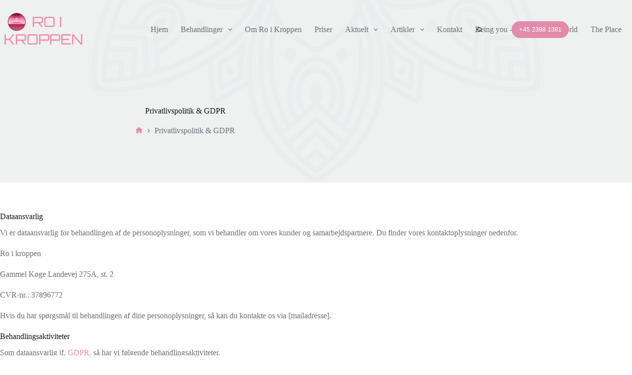

--- FILE ---
content_type: text/html; charset=UTF-8
request_url: https://www.roikroppen.dk/privatlivspolitik-gdpr/
body_size: 16860
content:
<!-- This page is cached by the Hummingbird Performance plugin v3.11.0 - https://wordpress.org/plugins/hummingbird-performance/. --><!doctype html>
<html lang="da-DK">
<head>
	
	<meta charset="UTF-8">
	<meta name="viewport" content="width=device-width, initial-scale=1, maximum-scale=5, viewport-fit=cover">
	<link rel="profile" href="https://gmpg.org/xfn/11">

	<script>
	window.dataLayer = window.dataLayer || [];
	function gtag() {
		dataLayer.push(arguments);
	}
	gtag("consent", "default", {
		ad_user_data: "denied",
		ad_personalization: "denied",
		ad_storage: "denied",
		analytics_storage: "denied",
		functionality_storage: "denied",
		personalization_storage: "denied",
		security_storage: "granted",
		wait_for_update: 500,
	});
	gtag("set", "ads_data_redaction", true);
	</script>
<title>Privatlivspolitik &#038; GDPR &#8211; Ro i kroppen DK</title>
<meta name='robots' content='max-image-preview:large' />
<link rel='dns-prefetch' href='//fonts.googleapis.com' />
<link href='https://fonts.googleapis.com' rel='preconnect' />
<link href='//fonts.gstatic.com' crossorigin='' rel='preconnect' />
<link rel="alternate" type="application/rss+xml" title="Ro i kroppen DK &raquo; Feed" href="https://www.roikroppen.dk/feed/" />
<link rel="alternate" type="application/rss+xml" title="Ro i kroppen DK &raquo;-kommentar-feed" href="https://www.roikroppen.dk/comments/feed/" />
<link rel="alternate" title="oEmbed (JSON)" type="application/json+oembed" href="https://www.roikroppen.dk/wp-json/oembed/1.0/embed?url=https%3A%2F%2Fwww.roikroppen.dk%2Fprivatlivspolitik-gdpr%2F" />
<link rel="alternate" title="oEmbed (XML)" type="text/xml+oembed" href="https://www.roikroppen.dk/wp-json/oembed/1.0/embed?url=https%3A%2F%2Fwww.roikroppen.dk%2Fprivatlivspolitik-gdpr%2F&#038;format=xml" />
<style id='wp-img-auto-sizes-contain-inline-css'>
img:is([sizes=auto i],[sizes^="auto," i]){contain-intrinsic-size:3000px 1500px}
/*# sourceURL=wp-img-auto-sizes-contain-inline-css */
</style>
<link rel='stylesheet' id='blocksy-dynamic-global-css' href='https://www.roikroppen.dk/wp-content/uploads/hummingbird-assets/2a6ecbbab77a8b70429b0637d7fe00ba.css' media='all' />
<style id='wp-block-library-inline-css'>
:root{--wp-block-synced-color:#7a00df;--wp-block-synced-color--rgb:122,0,223;--wp-bound-block-color:var(--wp-block-synced-color);--wp-editor-canvas-background:#ddd;--wp-admin-theme-color:#007cba;--wp-admin-theme-color--rgb:0,124,186;--wp-admin-theme-color-darker-10:#006ba1;--wp-admin-theme-color-darker-10--rgb:0,107,160.5;--wp-admin-theme-color-darker-20:#005a87;--wp-admin-theme-color-darker-20--rgb:0,90,135;--wp-admin-border-width-focus:2px}@media (min-resolution:192dpi){:root{--wp-admin-border-width-focus:1.5px}}.wp-element-button{cursor:pointer}:root .has-very-light-gray-background-color{background-color:#eee}:root .has-very-dark-gray-background-color{background-color:#313131}:root .has-very-light-gray-color{color:#eee}:root .has-very-dark-gray-color{color:#313131}:root .has-vivid-green-cyan-to-vivid-cyan-blue-gradient-background{background:linear-gradient(135deg,#00d084,#0693e3)}:root .has-purple-crush-gradient-background{background:linear-gradient(135deg,#34e2e4,#4721fb 50%,#ab1dfe)}:root .has-hazy-dawn-gradient-background{background:linear-gradient(135deg,#faaca8,#dad0ec)}:root .has-subdued-olive-gradient-background{background:linear-gradient(135deg,#fafae1,#67a671)}:root .has-atomic-cream-gradient-background{background:linear-gradient(135deg,#fdd79a,#004a59)}:root .has-nightshade-gradient-background{background:linear-gradient(135deg,#330968,#31cdcf)}:root .has-midnight-gradient-background{background:linear-gradient(135deg,#020381,#2874fc)}:root{--wp--preset--font-size--normal:16px;--wp--preset--font-size--huge:42px}.has-regular-font-size{font-size:1em}.has-larger-font-size{font-size:2.625em}.has-normal-font-size{font-size:var(--wp--preset--font-size--normal)}.has-huge-font-size{font-size:var(--wp--preset--font-size--huge)}.has-text-align-center{text-align:center}.has-text-align-left{text-align:left}.has-text-align-right{text-align:right}.has-fit-text{white-space:nowrap!important}#end-resizable-editor-section{display:none}.aligncenter{clear:both}.items-justified-left{justify-content:flex-start}.items-justified-center{justify-content:center}.items-justified-right{justify-content:flex-end}.items-justified-space-between{justify-content:space-between}.screen-reader-text{border:0;clip-path:inset(50%);height:1px;margin:-1px;overflow:hidden;padding:0;position:absolute;width:1px;word-wrap:normal!important}.screen-reader-text:focus{background-color:#ddd;clip-path:none;color:#444;display:block;font-size:1em;height:auto;left:5px;line-height:normal;padding:15px 23px 14px;text-decoration:none;top:5px;width:auto;z-index:100000}html :where(.has-border-color){border-style:solid}html :where([style*=border-top-color]){border-top-style:solid}html :where([style*=border-right-color]){border-right-style:solid}html :where([style*=border-bottom-color]){border-bottom-style:solid}html :where([style*=border-left-color]){border-left-style:solid}html :where([style*=border-width]){border-style:solid}html :where([style*=border-top-width]){border-top-style:solid}html :where([style*=border-right-width]){border-right-style:solid}html :where([style*=border-bottom-width]){border-bottom-style:solid}html :where([style*=border-left-width]){border-left-style:solid}html :where(img[class*=wp-image-]){height:auto;max-width:100%}:where(figure){margin:0 0 1em}html :where(.is-position-sticky){--wp-admin--admin-bar--position-offset:var(--wp-admin--admin-bar--height,0px)}@media screen and (max-width:600px){html :where(.is-position-sticky){--wp-admin--admin-bar--position-offset:0px}}

/*# sourceURL=wp-block-library-inline-css */
</style><style id='wp-block-heading-inline-css'>
h1:where(.wp-block-heading).has-background,h2:where(.wp-block-heading).has-background,h3:where(.wp-block-heading).has-background,h4:where(.wp-block-heading).has-background,h5:where(.wp-block-heading).has-background,h6:where(.wp-block-heading).has-background{padding:1.25em 2.375em}h1.has-text-align-left[style*=writing-mode]:where([style*=vertical-lr]),h1.has-text-align-right[style*=writing-mode]:where([style*=vertical-rl]),h2.has-text-align-left[style*=writing-mode]:where([style*=vertical-lr]),h2.has-text-align-right[style*=writing-mode]:where([style*=vertical-rl]),h3.has-text-align-left[style*=writing-mode]:where([style*=vertical-lr]),h3.has-text-align-right[style*=writing-mode]:where([style*=vertical-rl]),h4.has-text-align-left[style*=writing-mode]:where([style*=vertical-lr]),h4.has-text-align-right[style*=writing-mode]:where([style*=vertical-rl]),h5.has-text-align-left[style*=writing-mode]:where([style*=vertical-lr]),h5.has-text-align-right[style*=writing-mode]:where([style*=vertical-rl]),h6.has-text-align-left[style*=writing-mode]:where([style*=vertical-lr]),h6.has-text-align-right[style*=writing-mode]:where([style*=vertical-rl]){rotate:180deg}
/*# sourceURL=https://www.roikroppen.dk/wp-includes/blocks/heading/style.min.css */
</style>
<style id='wp-block-list-inline-css'>
ol,ul{box-sizing:border-box}:root :where(.wp-block-list.has-background){padding:1.25em 2.375em}
/*# sourceURL=https://www.roikroppen.dk/wp-includes/blocks/list/style.min.css */
</style>
<style id='wp-block-paragraph-inline-css'>
.is-small-text{font-size:.875em}.is-regular-text{font-size:1em}.is-large-text{font-size:2.25em}.is-larger-text{font-size:3em}.has-drop-cap:not(:focus):first-letter{float:left;font-size:8.4em;font-style:normal;font-weight:100;line-height:.68;margin:.05em .1em 0 0;text-transform:uppercase}body.rtl .has-drop-cap:not(:focus):first-letter{float:none;margin-left:.1em}p.has-drop-cap.has-background{overflow:hidden}:root :where(p.has-background){padding:1.25em 2.375em}:where(p.has-text-color:not(.has-link-color)) a{color:inherit}p.has-text-align-left[style*="writing-mode:vertical-lr"],p.has-text-align-right[style*="writing-mode:vertical-rl"]{rotate:180deg}
/*# sourceURL=https://www.roikroppen.dk/wp-includes/blocks/paragraph/style.min.css */
</style>
<style id='global-styles-inline-css'>
:root{--wp--preset--aspect-ratio--square: 1;--wp--preset--aspect-ratio--4-3: 4/3;--wp--preset--aspect-ratio--3-4: 3/4;--wp--preset--aspect-ratio--3-2: 3/2;--wp--preset--aspect-ratio--2-3: 2/3;--wp--preset--aspect-ratio--16-9: 16/9;--wp--preset--aspect-ratio--9-16: 9/16;--wp--preset--color--black: #000000;--wp--preset--color--cyan-bluish-gray: #abb8c3;--wp--preset--color--white: #ffffff;--wp--preset--color--pale-pink: #f78da7;--wp--preset--color--vivid-red: #cf2e2e;--wp--preset--color--luminous-vivid-orange: #ff6900;--wp--preset--color--luminous-vivid-amber: #fcb900;--wp--preset--color--light-green-cyan: #7bdcb5;--wp--preset--color--vivid-green-cyan: #00d084;--wp--preset--color--pale-cyan-blue: #8ed1fc;--wp--preset--color--vivid-cyan-blue: #0693e3;--wp--preset--color--vivid-purple: #9b51e0;--wp--preset--color--palette-color-1: var(--theme-palette-color-1, #779393);--wp--preset--color--palette-color-2: var(--theme-palette-color-2, #4b7878);--wp--preset--color--palette-color-3: var(--theme-palette-color-3, #677178);--wp--preset--color--palette-color-4: var(--theme-palette-color-4, #111518);--wp--preset--color--palette-color-5: var(--theme-palette-color-5, #E2E7ED);--wp--preset--color--palette-color-6: var(--theme-palette-color-6, #edeff2);--wp--preset--color--palette-color-7: var(--theme-palette-color-7, #f8f9fb);--wp--preset--color--palette-color-8: var(--theme-palette-color-8, #ffffff);--wp--preset--gradient--vivid-cyan-blue-to-vivid-purple: linear-gradient(135deg,rgb(6,147,227) 0%,rgb(155,81,224) 100%);--wp--preset--gradient--light-green-cyan-to-vivid-green-cyan: linear-gradient(135deg,rgb(122,220,180) 0%,rgb(0,208,130) 100%);--wp--preset--gradient--luminous-vivid-amber-to-luminous-vivid-orange: linear-gradient(135deg,rgb(252,185,0) 0%,rgb(255,105,0) 100%);--wp--preset--gradient--luminous-vivid-orange-to-vivid-red: linear-gradient(135deg,rgb(255,105,0) 0%,rgb(207,46,46) 100%);--wp--preset--gradient--very-light-gray-to-cyan-bluish-gray: linear-gradient(135deg,rgb(238,238,238) 0%,rgb(169,184,195) 100%);--wp--preset--gradient--cool-to-warm-spectrum: linear-gradient(135deg,rgb(74,234,220) 0%,rgb(151,120,209) 20%,rgb(207,42,186) 40%,rgb(238,44,130) 60%,rgb(251,105,98) 80%,rgb(254,248,76) 100%);--wp--preset--gradient--blush-light-purple: linear-gradient(135deg,rgb(255,206,236) 0%,rgb(152,150,240) 100%);--wp--preset--gradient--blush-bordeaux: linear-gradient(135deg,rgb(254,205,165) 0%,rgb(254,45,45) 50%,rgb(107,0,62) 100%);--wp--preset--gradient--luminous-dusk: linear-gradient(135deg,rgb(255,203,112) 0%,rgb(199,81,192) 50%,rgb(65,88,208) 100%);--wp--preset--gradient--pale-ocean: linear-gradient(135deg,rgb(255,245,203) 0%,rgb(182,227,212) 50%,rgb(51,167,181) 100%);--wp--preset--gradient--electric-grass: linear-gradient(135deg,rgb(202,248,128) 0%,rgb(113,206,126) 100%);--wp--preset--gradient--midnight: linear-gradient(135deg,rgb(2,3,129) 0%,rgb(40,116,252) 100%);--wp--preset--gradient--juicy-peach: linear-gradient(to right, #ffecd2 0%, #fcb69f 100%);--wp--preset--gradient--young-passion: linear-gradient(to right, #ff8177 0%, #ff867a 0%, #ff8c7f 21%, #f99185 52%, #cf556c 78%, #b12a5b 100%);--wp--preset--gradient--true-sunset: linear-gradient(to right, #fa709a 0%, #fee140 100%);--wp--preset--gradient--morpheus-den: linear-gradient(to top, #30cfd0 0%, #330867 100%);--wp--preset--gradient--plum-plate: linear-gradient(135deg, #667eea 0%, #764ba2 100%);--wp--preset--gradient--aqua-splash: linear-gradient(15deg, #13547a 0%, #80d0c7 100%);--wp--preset--gradient--love-kiss: linear-gradient(to top, #ff0844 0%, #ffb199 100%);--wp--preset--gradient--new-retrowave: linear-gradient(to top, #3b41c5 0%, #a981bb 49%, #ffc8a9 100%);--wp--preset--gradient--plum-bath: linear-gradient(to top, #cc208e 0%, #6713d2 100%);--wp--preset--gradient--high-flight: linear-gradient(to right, #0acffe 0%, #495aff 100%);--wp--preset--gradient--teen-party: linear-gradient(-225deg, #FF057C 0%, #8D0B93 50%, #321575 100%);--wp--preset--gradient--fabled-sunset: linear-gradient(-225deg, #231557 0%, #44107A 29%, #FF1361 67%, #FFF800 100%);--wp--preset--gradient--arielle-smile: radial-gradient(circle 248px at center, #16d9e3 0%, #30c7ec 47%, #46aef7 100%);--wp--preset--gradient--itmeo-branding: linear-gradient(180deg, #2af598 0%, #009efd 100%);--wp--preset--gradient--deep-blue: linear-gradient(to right, #6a11cb 0%, #2575fc 100%);--wp--preset--gradient--strong-bliss: linear-gradient(to right, #f78ca0 0%, #f9748f 19%, #fd868c 60%, #fe9a8b 100%);--wp--preset--gradient--sweet-period: linear-gradient(to top, #3f51b1 0%, #5a55ae 13%, #7b5fac 25%, #8f6aae 38%, #a86aa4 50%, #cc6b8e 62%, #f18271 75%, #f3a469 87%, #f7c978 100%);--wp--preset--gradient--purple-division: linear-gradient(to top, #7028e4 0%, #e5b2ca 100%);--wp--preset--gradient--cold-evening: linear-gradient(to top, #0c3483 0%, #a2b6df 100%, #6b8cce 100%, #a2b6df 100%);--wp--preset--gradient--mountain-rock: linear-gradient(to right, #868f96 0%, #596164 100%);--wp--preset--gradient--desert-hump: linear-gradient(to top, #c79081 0%, #dfa579 100%);--wp--preset--gradient--ethernal-constance: linear-gradient(to top, #09203f 0%, #537895 100%);--wp--preset--gradient--happy-memories: linear-gradient(-60deg, #ff5858 0%, #f09819 100%);--wp--preset--gradient--grown-early: linear-gradient(to top, #0ba360 0%, #3cba92 100%);--wp--preset--gradient--morning-salad: linear-gradient(-225deg, #B7F8DB 0%, #50A7C2 100%);--wp--preset--gradient--night-call: linear-gradient(-225deg, #AC32E4 0%, #7918F2 48%, #4801FF 100%);--wp--preset--gradient--mind-crawl: linear-gradient(-225deg, #473B7B 0%, #3584A7 51%, #30D2BE 100%);--wp--preset--gradient--angel-care: linear-gradient(-225deg, #FFE29F 0%, #FFA99F 48%, #FF719A 100%);--wp--preset--gradient--juicy-cake: linear-gradient(to top, #e14fad 0%, #f9d423 100%);--wp--preset--gradient--rich-metal: linear-gradient(to right, #d7d2cc 0%, #304352 100%);--wp--preset--gradient--mole-hall: linear-gradient(-20deg, #616161 0%, #9bc5c3 100%);--wp--preset--gradient--cloudy-knoxville: linear-gradient(120deg, #fdfbfb 0%, #ebedee 100%);--wp--preset--gradient--soft-grass: linear-gradient(to top, #c1dfc4 0%, #deecdd 100%);--wp--preset--gradient--saint-petersburg: linear-gradient(135deg, #f5f7fa 0%, #c3cfe2 100%);--wp--preset--gradient--everlasting-sky: linear-gradient(135deg, #fdfcfb 0%, #e2d1c3 100%);--wp--preset--gradient--kind-steel: linear-gradient(-20deg, #e9defa 0%, #fbfcdb 100%);--wp--preset--gradient--over-sun: linear-gradient(60deg, #abecd6 0%, #fbed96 100%);--wp--preset--gradient--premium-white: linear-gradient(to top, #d5d4d0 0%, #d5d4d0 1%, #eeeeec 31%, #efeeec 75%, #e9e9e7 100%);--wp--preset--gradient--clean-mirror: linear-gradient(45deg, #93a5cf 0%, #e4efe9 100%);--wp--preset--gradient--wild-apple: linear-gradient(to top, #d299c2 0%, #fef9d7 100%);--wp--preset--gradient--snow-again: linear-gradient(to top, #e6e9f0 0%, #eef1f5 100%);--wp--preset--gradient--confident-cloud: linear-gradient(to top, #dad4ec 0%, #dad4ec 1%, #f3e7e9 100%);--wp--preset--gradient--glass-water: linear-gradient(to top, #dfe9f3 0%, white 100%);--wp--preset--gradient--perfect-white: linear-gradient(-225deg, #E3FDF5 0%, #FFE6FA 100%);--wp--preset--font-size--small: 13px;--wp--preset--font-size--medium: 20px;--wp--preset--font-size--large: clamp(22px, 1.375rem + ((1vw - 3.2px) * 0.625), 30px);--wp--preset--font-size--x-large: clamp(30px, 1.875rem + ((1vw - 3.2px) * 1.563), 50px);--wp--preset--font-size--xx-large: clamp(45px, 2.813rem + ((1vw - 3.2px) * 2.734), 80px);--wp--preset--spacing--20: 0.44rem;--wp--preset--spacing--30: 0.67rem;--wp--preset--spacing--40: 1rem;--wp--preset--spacing--50: 1.5rem;--wp--preset--spacing--60: 2.25rem;--wp--preset--spacing--70: 3.38rem;--wp--preset--spacing--80: 5.06rem;--wp--preset--shadow--natural: 6px 6px 9px rgba(0, 0, 0, 0.2);--wp--preset--shadow--deep: 12px 12px 50px rgba(0, 0, 0, 0.4);--wp--preset--shadow--sharp: 6px 6px 0px rgba(0, 0, 0, 0.2);--wp--preset--shadow--outlined: 6px 6px 0px -3px rgb(255, 255, 255), 6px 6px rgb(0, 0, 0);--wp--preset--shadow--crisp: 6px 6px 0px rgb(0, 0, 0);}:root { --wp--style--global--content-size: var(--theme-block-max-width);--wp--style--global--wide-size: var(--theme-block-wide-max-width); }:where(body) { margin: 0; }.wp-site-blocks > .alignleft { float: left; margin-right: 2em; }.wp-site-blocks > .alignright { float: right; margin-left: 2em; }.wp-site-blocks > .aligncenter { justify-content: center; margin-left: auto; margin-right: auto; }:where(.wp-site-blocks) > * { margin-block-start: var(--theme-content-spacing); margin-block-end: 0; }:where(.wp-site-blocks) > :first-child { margin-block-start: 0; }:where(.wp-site-blocks) > :last-child { margin-block-end: 0; }:root { --wp--style--block-gap: var(--theme-content-spacing); }:root :where(.is-layout-flow) > :first-child{margin-block-start: 0;}:root :where(.is-layout-flow) > :last-child{margin-block-end: 0;}:root :where(.is-layout-flow) > *{margin-block-start: var(--theme-content-spacing);margin-block-end: 0;}:root :where(.is-layout-constrained) > :first-child{margin-block-start: 0;}:root :where(.is-layout-constrained) > :last-child{margin-block-end: 0;}:root :where(.is-layout-constrained) > *{margin-block-start: var(--theme-content-spacing);margin-block-end: 0;}:root :where(.is-layout-flex){gap: var(--theme-content-spacing);}:root :where(.is-layout-grid){gap: var(--theme-content-spacing);}.is-layout-flow > .alignleft{float: left;margin-inline-start: 0;margin-inline-end: 2em;}.is-layout-flow > .alignright{float: right;margin-inline-start: 2em;margin-inline-end: 0;}.is-layout-flow > .aligncenter{margin-left: auto !important;margin-right: auto !important;}.is-layout-constrained > .alignleft{float: left;margin-inline-start: 0;margin-inline-end: 2em;}.is-layout-constrained > .alignright{float: right;margin-inline-start: 2em;margin-inline-end: 0;}.is-layout-constrained > .aligncenter{margin-left: auto !important;margin-right: auto !important;}.is-layout-constrained > :where(:not(.alignleft):not(.alignright):not(.alignfull)){max-width: var(--wp--style--global--content-size);margin-left: auto !important;margin-right: auto !important;}.is-layout-constrained > .alignwide{max-width: var(--wp--style--global--wide-size);}body .is-layout-flex{display: flex;}.is-layout-flex{flex-wrap: wrap;align-items: center;}.is-layout-flex > :is(*, div){margin: 0;}body .is-layout-grid{display: grid;}.is-layout-grid > :is(*, div){margin: 0;}body{padding-top: 0px;padding-right: 0px;padding-bottom: 0px;padding-left: 0px;}:root :where(.wp-element-button, .wp-block-button__link){font-style: inherit;font-weight: inherit;letter-spacing: inherit;text-transform: inherit;}.has-black-color{color: var(--wp--preset--color--black) !important;}.has-cyan-bluish-gray-color{color: var(--wp--preset--color--cyan-bluish-gray) !important;}.has-white-color{color: var(--wp--preset--color--white) !important;}.has-pale-pink-color{color: var(--wp--preset--color--pale-pink) !important;}.has-vivid-red-color{color: var(--wp--preset--color--vivid-red) !important;}.has-luminous-vivid-orange-color{color: var(--wp--preset--color--luminous-vivid-orange) !important;}.has-luminous-vivid-amber-color{color: var(--wp--preset--color--luminous-vivid-amber) !important;}.has-light-green-cyan-color{color: var(--wp--preset--color--light-green-cyan) !important;}.has-vivid-green-cyan-color{color: var(--wp--preset--color--vivid-green-cyan) !important;}.has-pale-cyan-blue-color{color: var(--wp--preset--color--pale-cyan-blue) !important;}.has-vivid-cyan-blue-color{color: var(--wp--preset--color--vivid-cyan-blue) !important;}.has-vivid-purple-color{color: var(--wp--preset--color--vivid-purple) !important;}.has-palette-color-1-color{color: var(--wp--preset--color--palette-color-1) !important;}.has-palette-color-2-color{color: var(--wp--preset--color--palette-color-2) !important;}.has-palette-color-3-color{color: var(--wp--preset--color--palette-color-3) !important;}.has-palette-color-4-color{color: var(--wp--preset--color--palette-color-4) !important;}.has-palette-color-5-color{color: var(--wp--preset--color--palette-color-5) !important;}.has-palette-color-6-color{color: var(--wp--preset--color--palette-color-6) !important;}.has-palette-color-7-color{color: var(--wp--preset--color--palette-color-7) !important;}.has-palette-color-8-color{color: var(--wp--preset--color--palette-color-8) !important;}.has-black-background-color{background-color: var(--wp--preset--color--black) !important;}.has-cyan-bluish-gray-background-color{background-color: var(--wp--preset--color--cyan-bluish-gray) !important;}.has-white-background-color{background-color: var(--wp--preset--color--white) !important;}.has-pale-pink-background-color{background-color: var(--wp--preset--color--pale-pink) !important;}.has-vivid-red-background-color{background-color: var(--wp--preset--color--vivid-red) !important;}.has-luminous-vivid-orange-background-color{background-color: var(--wp--preset--color--luminous-vivid-orange) !important;}.has-luminous-vivid-amber-background-color{background-color: var(--wp--preset--color--luminous-vivid-amber) !important;}.has-light-green-cyan-background-color{background-color: var(--wp--preset--color--light-green-cyan) !important;}.has-vivid-green-cyan-background-color{background-color: var(--wp--preset--color--vivid-green-cyan) !important;}.has-pale-cyan-blue-background-color{background-color: var(--wp--preset--color--pale-cyan-blue) !important;}.has-vivid-cyan-blue-background-color{background-color: var(--wp--preset--color--vivid-cyan-blue) !important;}.has-vivid-purple-background-color{background-color: var(--wp--preset--color--vivid-purple) !important;}.has-palette-color-1-background-color{background-color: var(--wp--preset--color--palette-color-1) !important;}.has-palette-color-2-background-color{background-color: var(--wp--preset--color--palette-color-2) !important;}.has-palette-color-3-background-color{background-color: var(--wp--preset--color--palette-color-3) !important;}.has-palette-color-4-background-color{background-color: var(--wp--preset--color--palette-color-4) !important;}.has-palette-color-5-background-color{background-color: var(--wp--preset--color--palette-color-5) !important;}.has-palette-color-6-background-color{background-color: var(--wp--preset--color--palette-color-6) !important;}.has-palette-color-7-background-color{background-color: var(--wp--preset--color--palette-color-7) !important;}.has-palette-color-8-background-color{background-color: var(--wp--preset--color--palette-color-8) !important;}.has-black-border-color{border-color: var(--wp--preset--color--black) !important;}.has-cyan-bluish-gray-border-color{border-color: var(--wp--preset--color--cyan-bluish-gray) !important;}.has-white-border-color{border-color: var(--wp--preset--color--white) !important;}.has-pale-pink-border-color{border-color: var(--wp--preset--color--pale-pink) !important;}.has-vivid-red-border-color{border-color: var(--wp--preset--color--vivid-red) !important;}.has-luminous-vivid-orange-border-color{border-color: var(--wp--preset--color--luminous-vivid-orange) !important;}.has-luminous-vivid-amber-border-color{border-color: var(--wp--preset--color--luminous-vivid-amber) !important;}.has-light-green-cyan-border-color{border-color: var(--wp--preset--color--light-green-cyan) !important;}.has-vivid-green-cyan-border-color{border-color: var(--wp--preset--color--vivid-green-cyan) !important;}.has-pale-cyan-blue-border-color{border-color: var(--wp--preset--color--pale-cyan-blue) !important;}.has-vivid-cyan-blue-border-color{border-color: var(--wp--preset--color--vivid-cyan-blue) !important;}.has-vivid-purple-border-color{border-color: var(--wp--preset--color--vivid-purple) !important;}.has-palette-color-1-border-color{border-color: var(--wp--preset--color--palette-color-1) !important;}.has-palette-color-2-border-color{border-color: var(--wp--preset--color--palette-color-2) !important;}.has-palette-color-3-border-color{border-color: var(--wp--preset--color--palette-color-3) !important;}.has-palette-color-4-border-color{border-color: var(--wp--preset--color--palette-color-4) !important;}.has-palette-color-5-border-color{border-color: var(--wp--preset--color--palette-color-5) !important;}.has-palette-color-6-border-color{border-color: var(--wp--preset--color--palette-color-6) !important;}.has-palette-color-7-border-color{border-color: var(--wp--preset--color--palette-color-7) !important;}.has-palette-color-8-border-color{border-color: var(--wp--preset--color--palette-color-8) !important;}.has-vivid-cyan-blue-to-vivid-purple-gradient-background{background: var(--wp--preset--gradient--vivid-cyan-blue-to-vivid-purple) !important;}.has-light-green-cyan-to-vivid-green-cyan-gradient-background{background: var(--wp--preset--gradient--light-green-cyan-to-vivid-green-cyan) !important;}.has-luminous-vivid-amber-to-luminous-vivid-orange-gradient-background{background: var(--wp--preset--gradient--luminous-vivid-amber-to-luminous-vivid-orange) !important;}.has-luminous-vivid-orange-to-vivid-red-gradient-background{background: var(--wp--preset--gradient--luminous-vivid-orange-to-vivid-red) !important;}.has-very-light-gray-to-cyan-bluish-gray-gradient-background{background: var(--wp--preset--gradient--very-light-gray-to-cyan-bluish-gray) !important;}.has-cool-to-warm-spectrum-gradient-background{background: var(--wp--preset--gradient--cool-to-warm-spectrum) !important;}.has-blush-light-purple-gradient-background{background: var(--wp--preset--gradient--blush-light-purple) !important;}.has-blush-bordeaux-gradient-background{background: var(--wp--preset--gradient--blush-bordeaux) !important;}.has-luminous-dusk-gradient-background{background: var(--wp--preset--gradient--luminous-dusk) !important;}.has-pale-ocean-gradient-background{background: var(--wp--preset--gradient--pale-ocean) !important;}.has-electric-grass-gradient-background{background: var(--wp--preset--gradient--electric-grass) !important;}.has-midnight-gradient-background{background: var(--wp--preset--gradient--midnight) !important;}.has-juicy-peach-gradient-background{background: var(--wp--preset--gradient--juicy-peach) !important;}.has-young-passion-gradient-background{background: var(--wp--preset--gradient--young-passion) !important;}.has-true-sunset-gradient-background{background: var(--wp--preset--gradient--true-sunset) !important;}.has-morpheus-den-gradient-background{background: var(--wp--preset--gradient--morpheus-den) !important;}.has-plum-plate-gradient-background{background: var(--wp--preset--gradient--plum-plate) !important;}.has-aqua-splash-gradient-background{background: var(--wp--preset--gradient--aqua-splash) !important;}.has-love-kiss-gradient-background{background: var(--wp--preset--gradient--love-kiss) !important;}.has-new-retrowave-gradient-background{background: var(--wp--preset--gradient--new-retrowave) !important;}.has-plum-bath-gradient-background{background: var(--wp--preset--gradient--plum-bath) !important;}.has-high-flight-gradient-background{background: var(--wp--preset--gradient--high-flight) !important;}.has-teen-party-gradient-background{background: var(--wp--preset--gradient--teen-party) !important;}.has-fabled-sunset-gradient-background{background: var(--wp--preset--gradient--fabled-sunset) !important;}.has-arielle-smile-gradient-background{background: var(--wp--preset--gradient--arielle-smile) !important;}.has-itmeo-branding-gradient-background{background: var(--wp--preset--gradient--itmeo-branding) !important;}.has-deep-blue-gradient-background{background: var(--wp--preset--gradient--deep-blue) !important;}.has-strong-bliss-gradient-background{background: var(--wp--preset--gradient--strong-bliss) !important;}.has-sweet-period-gradient-background{background: var(--wp--preset--gradient--sweet-period) !important;}.has-purple-division-gradient-background{background: var(--wp--preset--gradient--purple-division) !important;}.has-cold-evening-gradient-background{background: var(--wp--preset--gradient--cold-evening) !important;}.has-mountain-rock-gradient-background{background: var(--wp--preset--gradient--mountain-rock) !important;}.has-desert-hump-gradient-background{background: var(--wp--preset--gradient--desert-hump) !important;}.has-ethernal-constance-gradient-background{background: var(--wp--preset--gradient--ethernal-constance) !important;}.has-happy-memories-gradient-background{background: var(--wp--preset--gradient--happy-memories) !important;}.has-grown-early-gradient-background{background: var(--wp--preset--gradient--grown-early) !important;}.has-morning-salad-gradient-background{background: var(--wp--preset--gradient--morning-salad) !important;}.has-night-call-gradient-background{background: var(--wp--preset--gradient--night-call) !important;}.has-mind-crawl-gradient-background{background: var(--wp--preset--gradient--mind-crawl) !important;}.has-angel-care-gradient-background{background: var(--wp--preset--gradient--angel-care) !important;}.has-juicy-cake-gradient-background{background: var(--wp--preset--gradient--juicy-cake) !important;}.has-rich-metal-gradient-background{background: var(--wp--preset--gradient--rich-metal) !important;}.has-mole-hall-gradient-background{background: var(--wp--preset--gradient--mole-hall) !important;}.has-cloudy-knoxville-gradient-background{background: var(--wp--preset--gradient--cloudy-knoxville) !important;}.has-soft-grass-gradient-background{background: var(--wp--preset--gradient--soft-grass) !important;}.has-saint-petersburg-gradient-background{background: var(--wp--preset--gradient--saint-petersburg) !important;}.has-everlasting-sky-gradient-background{background: var(--wp--preset--gradient--everlasting-sky) !important;}.has-kind-steel-gradient-background{background: var(--wp--preset--gradient--kind-steel) !important;}.has-over-sun-gradient-background{background: var(--wp--preset--gradient--over-sun) !important;}.has-premium-white-gradient-background{background: var(--wp--preset--gradient--premium-white) !important;}.has-clean-mirror-gradient-background{background: var(--wp--preset--gradient--clean-mirror) !important;}.has-wild-apple-gradient-background{background: var(--wp--preset--gradient--wild-apple) !important;}.has-snow-again-gradient-background{background: var(--wp--preset--gradient--snow-again) !important;}.has-confident-cloud-gradient-background{background: var(--wp--preset--gradient--confident-cloud) !important;}.has-glass-water-gradient-background{background: var(--wp--preset--gradient--glass-water) !important;}.has-perfect-white-gradient-background{background: var(--wp--preset--gradient--perfect-white) !important;}.has-small-font-size{font-size: var(--wp--preset--font-size--small) !important;}.has-medium-font-size{font-size: var(--wp--preset--font-size--medium) !important;}.has-large-font-size{font-size: var(--wp--preset--font-size--large) !important;}.has-x-large-font-size{font-size: var(--wp--preset--font-size--x-large) !important;}.has-xx-large-font-size{font-size: var(--wp--preset--font-size--xx-large) !important;}
/*# sourceURL=global-styles-inline-css */
</style>

<link rel='stylesheet' id='parent-style-css' href='https://www.roikroppen.dk/wp-content/uploads/hummingbird-assets/a640b41a8d6233644d255f33a6cfc725.css' media='all' />
<link rel="preload" as="style" href="https://fonts.googleapis.com/css2?family=Merriweather:wght@700&#038;display=swap" /><link rel='stylesheet' id='blocksy-fonts-font-source-google-css' href='https://fonts.googleapis.com/css2?family=Merriweather:wght@700&#038;display=swap' media='print' onload='this.media=&#34;all&#34;' />
<link rel='stylesheet' id='wphb-1-css' href='https://www.roikroppen.dk/wp-content/uploads/hummingbird-assets/281a656577447a0fffc52dacc4a6d2e2.css' media='all' />
<link rel="https://api.w.org/" href="https://www.roikroppen.dk/wp-json/" /><link rel="alternate" title="JSON" type="application/json" href="https://www.roikroppen.dk/wp-json/wp/v2/pages/1094" /><link rel="EditURI" type="application/rsd+xml" title="RSD" href="https://www.roikroppen.dk/xmlrpc.php?rsd" />
<meta name="generator" content="WordPress 6.9" />
<link rel="canonical" href="https://www.roikroppen.dk/privatlivspolitik-gdpr/" />
<link rel='shortlink' href='https://www.roikroppen.dk/?p=1094' />
<noscript><link rel='stylesheet' href='https://www.roikroppen.dk/wp-content/themes/blocksy/static/bundle/no-scripts.min.css' type='text/css'></noscript>
<style id="ct-main-styles-inline-css">[data-header*="type-1"] {--has-transparent-header:1;}</style>
<style>.recentcomments a{display:inline !important;padding:0 !important;margin:0 !important;}</style><link rel="icon" href="https://www.roikroppen.dk/wp-content/uploads/2022/10/cropped-r3c-removebg-preview-32x32.png" sizes="32x32" />
<link rel="icon" href="https://www.roikroppen.dk/wp-content/uploads/2022/10/cropped-r3c-removebg-preview-192x192.png" sizes="192x192" />
<link rel="apple-touch-icon" href="https://www.roikroppen.dk/wp-content/uploads/2022/10/cropped-r3c-removebg-preview-180x180.png" />
<meta name="msapplication-TileImage" content="https://www.roikroppen.dk/wp-content/uploads/2022/10/cropped-r3c-removebg-preview-270x270.png" />
		<style id="wp-custom-css">
			.sub-menu .ct-menu-link {
    --linkInitialColor: #000000 !important;
    --fontWeight: 500;
    --fontSize: 12px;
}

form {
	--form-field-padding: 0 18px;
}

[data-header*="type-1"] #search-modal {
    --linkInitialColor: var(--theme-palette-color-3);
    --form-text-initial-color: #ffa853;
    --form-text-focus-color: #ffa853;
    background-position: 50% 50%;
    background-size: contain;
    background-repeat: no-repeat;
    background-color: var(--theme-palette-color-8);
    background-image: linear-gradient(rgba(255, 255, 255, 0.4), rgba(255, 255, 255, 0.4)), url(https://89.34.18.127/~roikropp/wp-content/uploads/2021/05/flower-2.svg);
}

#search-modal input {
    --has-classic-forms: var(--false);
    --form-field-border-width: 0 0 1px 0;
    --form-field-border-initial-color: #263a3b;
    --search-input-additional-padding: 10px;
}

ul {
    list-style-type: var(--listStyleType, disc);
    color: white;
}

label {
    --fontSize: 15px;
    --lineHeight: inherit;
    cursor: pointer;
    margin: 0 0 0.5em 0;
    color: white;
}

[data-header*="type-1"] .ct-header [data-id="menu"] .sub-menu {
    --linkInitialColor: #854a4a;
    --dropdown-background-color: #ffffffba;
    --fontWeight: 500;
    --fontSize: 15px;
    --dropdown-divider: 1pxdashedrgba(255, 255, 255, 0.1);
    --box-shadow: 0px 10px 20pxrgba(41, 51, 61, 0.1);
    --border-radius: 15px;
}

		</style>
			</head>


<body data-rsssl=1 class="wp-singular page-template-default page page-id-1094 wp-custom-logo wp-embed-responsive wp-theme-blocksy wp-child-theme-blocksy-child stk--is-blocksy-theme" data-link="type-2" data-prefix="single_page" data-header="type-1:sticky" data-footer="type-1" itemscope="itemscope" itemtype="https://schema.org/WebPage">

<a class="skip-link screen-reader-text" href="#main">Skip to content</a><div class="ct-drawer-canvas" data-location="start">
		<div id="search-modal" class="ct-panel" data-behaviour="modal" aria-label="Search modal" inert>
			<div class="ct-panel-actions">
				<button class="ct-toggle-close" data-type="type-1" aria-label="Close search modal">
					<svg class="ct-icon" width="12" height="12" viewBox="0 0 15 15"><path d="M1 15a1 1 0 01-.71-.29 1 1 0 010-1.41l5.8-5.8-5.8-5.8A1 1 0 011.7.29l5.8 5.8 5.8-5.8a1 1 0 011.41 1.41l-5.8 5.8 5.8 5.8a1 1 0 01-1.41 1.41l-5.8-5.8-5.8 5.8A1 1 0 011 15z"/></svg>				</button>
			</div>

			<div class="ct-panel-content">
				

<form role="search" method="get" class="ct-search-form"  action="https://www.roikroppen.dk/" aria-haspopup="listbox" data-live-results="thumbs">

	<input type="search" class="modal-field" placeholder="Søg" value="" name="s" autocomplete="off" title="Search for..." aria-label="Search for...">

	<div class="ct-search-form-controls">
		
		<button type="submit" class="wp-element-button" data-button="icon" aria-label="Search button">
			<svg class="ct-icon ct-search-button-content" aria-hidden="true" width="15" height="15" viewBox="0 0 15 15"><path d="M14.8,13.7L12,11c0.9-1.2,1.5-2.6,1.5-4.2c0-3.7-3-6.8-6.8-6.8S0,3,0,6.8s3,6.8,6.8,6.8c1.6,0,3.1-0.6,4.2-1.5l2.8,2.8c0.1,0.1,0.3,0.2,0.5,0.2s0.4-0.1,0.5-0.2C15.1,14.5,15.1,14,14.8,13.7z M1.5,6.8c0-2.9,2.4-5.2,5.2-5.2S12,3.9,12,6.8S9.6,12,6.8,12S1.5,9.6,1.5,6.8z"/></svg>
			<span class="ct-ajax-loader">
				<svg viewBox="0 0 24 24">
					<circle cx="12" cy="12" r="10" opacity="0.2" fill="none" stroke="currentColor" stroke-miterlimit="10" stroke-width="2"/>

					<path d="m12,2c5.52,0,10,4.48,10,10" fill="none" stroke="currentColor" stroke-linecap="round" stroke-miterlimit="10" stroke-width="2">
						<animateTransform
							attributeName="transform"
							attributeType="XML"
							type="rotate"
							dur="0.6s"
							from="0 12 12"
							to="360 12 12"
							repeatCount="indefinite"
						/>
					</path>
				</svg>
			</span>
		</button>

		
					<input type="hidden" name="ct_post_type" value="post:page:class">
		
		

		<input type="hidden" value="80e3c638bb" class="ct-live-results-nonce">	</div>

			<div class="screen-reader-text" aria-live="polite" role="status">
			No results		</div>
	
</form>


			</div>
		</div>

		<div id="offcanvas" class="ct-panel ct-header" data-behaviour="modal" aria-label="Offcanvas modal" inert="">
		<div class="ct-panel-actions">
			
			<button class="ct-toggle-close" data-type="type-1" aria-label="Close drawer">
				<svg class="ct-icon" width="12" height="12" viewBox="0 0 15 15"><path d="M1 15a1 1 0 01-.71-.29 1 1 0 010-1.41l5.8-5.8-5.8-5.8A1 1 0 011.7.29l5.8 5.8 5.8-5.8a1 1 0 011.41 1.41l-5.8 5.8 5.8 5.8a1 1 0 01-1.41 1.41l-5.8-5.8-5.8 5.8A1 1 0 011 15z"/></svg>
			</button>
		</div>
		<div class="ct-panel-content" data-device="desktop"><div class="ct-panel-content-inner"></div></div><div class="ct-panel-content" data-device="mobile"><div class="ct-panel-content-inner">
<div
	class="ct-header-text "
	data-id="text">
	<div class="entry-content is-layout-flow">
		<p><img class="alignnone wp-image-684 " src="https://www.roikroppen.dk/wp-content/uploads/2021/05/plan-icon-3.svg" alt="" width="173" height="83" /></p>	</div>
</div>

<nav
	class="mobile-menu menu-container has-submenu"
	data-id="mobile-menu" data-interaction="click" data-toggle-type="type-1" data-submenu-dots="yes"	aria-label="Main Menu">

	<ul id="menu-main-menu-1" class=""><li class="menu-item menu-item-type-post_type menu-item-object-page menu-item-home menu-item-658"><a href="https://www.roikroppen.dk/" class="ct-menu-link">Hjem</a></li>
<li class="menu-item menu-item-type-custom menu-item-object-custom menu-item-has-children menu-item-1545"><span class="ct-sub-menu-parent"><a href="#" class="ct-menu-link">Behandlinger</a><button class="ct-toggle-dropdown-mobile" aria-label="Expand dropdown menu" aria-haspopup="true" aria-expanded="false"><svg class="ct-icon toggle-icon-1" width="15" height="15" viewBox="0 0 15 15"><path d="M3.9,5.1l3.6,3.6l3.6-3.6l1.4,0.7l-5,5l-5-5L3.9,5.1z"/></svg></button></span>
<ul class="sub-menu">
	<li class="menu-item menu-item-type-post_type menu-item-object-page menu-item-994"><a href="https://www.roikroppen.dk/access-bars/" class="ct-menu-link">Access Bars</a></li>
	<li class="menu-item menu-item-type-post_type menu-item-object-page menu-item-1028"><a href="https://www.roikroppen.dk/body-sds/" class="ct-menu-link">Body-SDS</a></li>
	<li class="menu-item menu-item-type-post_type menu-item-object-page menu-item-1052"><a href="https://www.roikroppen.dk/nada-ore-akupunktur/" class="ct-menu-link">NADA øre-akupunktur</a></li>
	<li class="menu-item menu-item-type-post_type menu-item-object-page menu-item-1043"><a href="https://www.roikroppen.dk/30-min-motiverende-samtale/" class="ct-menu-link">30-min motiverende samtale</a></li>
</ul>
</li>
<li class="menu-item menu-item-type-post_type menu-item-object-page menu-item-659"><a href="https://www.roikroppen.dk/om-ro-i-kroppen-2/" class="ct-menu-link">Om Ro i Kroppen</a></li>
<li class="menu-item menu-item-type-post_type menu-item-object-page menu-item-1025"><a href="https://www.roikroppen.dk/priser/" class="ct-menu-link">Priser</a></li>
<li class="menu-item menu-item-type-post_type_archive menu-item-object-class menu-item-has-children menu-item-480"><span class="ct-sub-menu-parent"><a href="https://www.roikroppen.dk/class/" class="ct-menu-link">Aktuelt</a><button class="ct-toggle-dropdown-mobile" aria-label="Expand dropdown menu" aria-haspopup="true" aria-expanded="false"><svg class="ct-icon toggle-icon-1" width="15" height="15" viewBox="0 0 15 15"><path d="M3.9,5.1l3.6,3.6l3.6-3.6l1.4,0.7l-5,5l-5-5L3.9,5.1z"/></svg></button></span>
<ul class="sub-menu">
	<li class="menu-item menu-item-type-post_type menu-item-object-page menu-item-1429"><a href="https://www.roikroppen.dk/event-aften/" class="ct-menu-link">Events</a></li>
	<li class="menu-item menu-item-type-post_type menu-item-object-page menu-item-1585"><a href="https://www.roikroppen.dk/kurser/" class="ct-menu-link">Kurser</a></li>
</ul>
</li>
<li class="menu-item menu-item-type-post_type menu-item-object-page menu-item-has-children menu-item-1316"><span class="ct-sub-menu-parent"><a href="https://www.roikroppen.dk/artikler/" class="ct-menu-link">Artikler</a><button class="ct-toggle-dropdown-mobile" aria-label="Expand dropdown menu" aria-haspopup="true" aria-expanded="false"><svg class="ct-icon toggle-icon-1" width="15" height="15" viewBox="0 0 15 15"><path d="M3.9,5.1l3.6,3.6l3.6-3.6l1.4,0.7l-5,5l-5-5L3.9,5.1z"/></svg></button></span>
<ul class="sub-menu">
	<li class="menu-item menu-item-type-post_type menu-item-object-page menu-item-1329"><a href="https://www.roikroppen.dk/angst/" class="ct-menu-link">Angst</a></li>
	<li class="menu-item menu-item-type-post_type menu-item-object-page menu-item-1328"><a href="https://www.roikroppen.dk/autist/" class="ct-menu-link">Autisme</a></li>
</ul>
</li>
<li class="menu-item menu-item-type-post_type menu-item-object-page menu-item-660"><a href="https://www.roikroppen.dk/kontakt/" class="ct-menu-link">Kontakt</a></li>
<li class="menu-item menu-item-type-post_type menu-item-object-page menu-item-961"><a href="https://www.roikroppen.dk/being-you-changing-the-world/" class="ct-menu-link">Being you – Changing the world</a></li>
<li class="menu-item menu-item-type-post_type menu-item-object-page menu-item-1137"><a href="https://www.roikroppen.dk/the-place-by-gary-m-douglas/" class="ct-menu-link">The Place</a></li>
<li class="menu-item menu-item-type-post_type menu-item-object-page menu-item-1136"><a href="https://www.roikroppen.dk/hvordan-du-bliver-penge-arbejdsbog/" class="ct-menu-link">Hvordan Du Bliver Penge</a></li>
</ul></nav>


<div
	class="ct-header-socials "
	data-id="socials">

	
		<div class="ct-social-box" data-color="custom" data-icon-size="custom" data-icons-type="rounded:solid" >
			
			
							
				<a href="https://www.facebook.com/roikroppen.dk" data-network="facebook" aria-label="Facebook" target="_blank" rel="noopener noreferrer">
					<span class="ct-icon-container">
					<svg
					width="20px"
					height="20px"
					viewBox="0 0 20 20"
					aria-hidden="true">
						<path d="M20,10.1c0-5.5-4.5-10-10-10S0,4.5,0,10.1c0,5,3.7,9.1,8.4,9.9v-7H5.9v-2.9h2.5V7.9C8.4,5.4,9.9,4,12.2,4c1.1,0,2.2,0.2,2.2,0.2v2.5h-1.3c-1.2,0-1.6,0.8-1.6,1.6v1.9h2.8L13.9,13h-2.3v7C16.3,19.2,20,15.1,20,10.1z"/>
					</svg>
				</span>				</a>
			
			
					</div>

	
</div>
</div></div></div>
<div id="account-modal" class="ct-panel" data-behaviour="modal" aria-label="Account modal">
	<div class="ct-panel-actions">
		<button class="ct-toggle-close" data-type="type-1" aria-label="Luk konto modal">
			<svg class="ct-icon" width="12" height="12" viewBox="0 0 15 15">
				<path d="M1 15a1 1 0 01-.71-.29 1 1 0 010-1.41l5.8-5.8-5.8-5.8A1 1 0 011.7.29l5.8 5.8 5.8-5.8a1 1 0 011.41 1.41l-5.8 5.8 5.8 5.8a1 1 0 01-1.41 1.41l-5.8-5.8-5.8 5.8A1 1 0 011 15z"/>
			</svg>
		</button>
	</div>

	<div class="ct-panel-content">
		<div class="ct-account-modal">
			
			<div class="ct-account-forms">
				<div class="ct-login-form active">
					
<form name="loginform" id="loginform" class="login" action="#" method="post">
		
	<p>
		<label for="user_login">Brugernavn eller e-mail adresse</label>
		<input type="text" name="log" id="user_login" class="input" value="" size="20" autocomplete="username" autocapitalize="off">
	</p>

	<p>
		<label for="user_pass">Adgangskode</label>
		<span class="account-password-input">
			<input type="password" name="pwd" id="user_pass" class="input" value="" size="20" autocomplete="current-password" spellcheck="false">
			<span class="show-password-input"></span>
		</span>
	</p>

	<p class="login-remember col-2">
		<span>
			<input name="rememberme" type="checkbox" id="rememberme" class="ct-checkbox" value="forever">
			<label for="rememberme">Husk mig</label>
		</span>

		<a href="#" class="ct-forgot-password">
			Glemt adgangskode?		</a>
	</p>

	
	<p class="login-submit">
		<button class="ct-button ct-account-login-submit has-text-align-center" name="wp-submit">
			Log ind
			<svg class="ct-button-loader" width="16" height="16" viewBox="0 0 24 24">
				<circle cx="12" cy="12" r="10" opacity="0.2" fill="none" stroke="currentColor" stroke-miterlimit="10" stroke-width="2.5"/>

				<path d="m12,2c5.52,0,10,4.48,10,10" fill="none" stroke="currentColor" stroke-linecap="round" stroke-miterlimit="10" stroke-width="2.5">
					<animateTransform
						attributeName="transform"
						attributeType="XML"
						type="rotate"
						dur="0.6s"
						from="0 12 12"
						to="360 12 12"
						repeatCount="indefinite"
					/>
				</path>
			</svg>
		</button>
	</p>

		</form>

				</div>

				
				<div class="ct-forgot-password-form">
					<form name="lostpasswordform" id="lostpasswordform" action="#" method="post">
	
	<p>
		<label for="user_login_forgot">Brugernavn eller e-mail adresse</label>
		<input type="text" name="user_login" id="user_login_forgot" class="input" value="" size="20" autocomplete="username" autocapitalize="off" required>
	</p>

	
	<p>
		<button class="ct-button ct-account-lost-password-submit has-text-align-center" name="wp-submit">
			Få en ny adgangskode
			<svg class="ct-button-loader" width="16" height="16" viewBox="0 0 24 24">
				<circle cx="12" cy="12" r="10" opacity="0.2" fill="none" stroke="currentColor" stroke-miterlimit="10" stroke-width="2.5"/>

				<path d="m12,2c5.52,0,10,4.48,10,10" fill="none" stroke="currentColor" stroke-linecap="round" stroke-miterlimit="10" stroke-width="2.5">
					<animateTransform
						attributeName="transform"
						attributeType="XML"
						type="rotate"
						dur="0.6s"
						from="0 12 12"
						to="360 12 12"
						repeatCount="indefinite"
					/>
				</path>
			</svg>
		</button>
	</p>

		<input type="hidden" id="blocksy-lostpassword-nonce" name="blocksy-lostpassword-nonce" value="e7111531c5" /><input type="hidden" name="_wp_http_referer" value="/privatlivspolitik-gdpr/" /></form>


					<a href="#" class="ct-back-to-login ct-login">
						← Tilbage til login					</a>
				</div>
            </div>
		</div>
	</div>
</div>
</div>
<div id="main-container">
	<header id="header" class="ct-header" data-id="type-1" itemscope="" itemtype="https://schema.org/WPHeader"><div data-device="desktop" data-transparent=""><div class="ct-sticky-container"><div data-sticky="shrink"><div data-row="middle" data-column-set="2" data-transparent-row="yes"><div class="ct-container"><div data-column="start" data-placements="1"><div data-items="primary">
<div	class="site-branding"
	data-id="logo"		itemscope="itemscope" itemtype="https://schema.org/Organization">

			<a href="https://www.roikroppen.dk/" class="site-logo-container" rel="home" itemprop="url" ><img width="628" height="300" src="https://www.roikroppen.dk/wp-content/uploads/2022/09/222c.png" class="default-logo" alt="Ro i kroppen DK" decoding="async" fetchpriority="high" srcset="https://www.roikroppen.dk/wp-content/uploads/2022/09/222c.png 628w, https://www.roikroppen.dk/wp-content/uploads/2022/09/222c-300x143.png 300w" sizes="(max-width: 628px) 100vw, 628px" /></a>	
	</div>


<nav
	id="header-menu-1"
	class="header-menu-1 menu-container"
	data-id="menu" data-interaction="click:item"	data-menu="type-2:center"
	data-dropdown="type-1:simple"	data-stretch		itemscope="" itemtype="https://schema.org/SiteNavigationElement"	aria-label="Main Menu">

	<ul id="menu-main-menu" class="menu"><li id="menu-item-658" class="menu-item menu-item-type-post_type menu-item-object-page menu-item-home menu-item-658"><a href="https://www.roikroppen.dk/" class="ct-menu-link">Hjem</a></li>
<li id="menu-item-1545" class="menu-item menu-item-type-custom menu-item-object-custom menu-item-has-children menu-item-1545 animated-submenu-block"><a href="#" class="ct-menu-link" aria-haspopup="true" aria-expanded="false">Behandlinger<span class="ct-toggle-dropdown-desktop"><svg class="ct-icon" width="8" height="8" viewBox="0 0 15 15"><path d="M2.1,3.2l5.4,5.4l5.4-5.4L15,4.3l-7.5,7.5L0,4.3L2.1,3.2z"/></svg></span></a>
<ul class="sub-menu">
	<li id="menu-item-994" class="menu-item menu-item-type-post_type menu-item-object-page menu-item-994"><a href="https://www.roikroppen.dk/access-bars/" class="ct-menu-link">Access Bars</a></li>
	<li id="menu-item-1028" class="menu-item menu-item-type-post_type menu-item-object-page menu-item-1028"><a href="https://www.roikroppen.dk/body-sds/" class="ct-menu-link">Body-SDS</a></li>
	<li id="menu-item-1052" class="menu-item menu-item-type-post_type menu-item-object-page menu-item-1052"><a href="https://www.roikroppen.dk/nada-ore-akupunktur/" class="ct-menu-link">NADA øre-akupunktur</a></li>
	<li id="menu-item-1043" class="menu-item menu-item-type-post_type menu-item-object-page menu-item-1043"><a href="https://www.roikroppen.dk/30-min-motiverende-samtale/" class="ct-menu-link">30-min motiverende samtale</a></li>
</ul>
</li>
<li id="menu-item-659" class="menu-item menu-item-type-post_type menu-item-object-page menu-item-659"><a href="https://www.roikroppen.dk/om-ro-i-kroppen-2/" class="ct-menu-link">Om Ro i Kroppen</a></li>
<li id="menu-item-1025" class="menu-item menu-item-type-post_type menu-item-object-page menu-item-1025"><a href="https://www.roikroppen.dk/priser/" class="ct-menu-link">Priser</a></li>
<li id="menu-item-480" class="menu-item menu-item-type-post_type_archive menu-item-object-class menu-item-has-children menu-item-480 animated-submenu-block"><a href="https://www.roikroppen.dk/class/" class="ct-menu-link" aria-haspopup="true" aria-expanded="false">Aktuelt<span class="ct-toggle-dropdown-desktop"><svg class="ct-icon" width="8" height="8" viewBox="0 0 15 15"><path d="M2.1,3.2l5.4,5.4l5.4-5.4L15,4.3l-7.5,7.5L0,4.3L2.1,3.2z"/></svg></span></a>
<ul class="sub-menu">
	<li id="menu-item-1429" class="menu-item menu-item-type-post_type menu-item-object-page menu-item-1429"><a href="https://www.roikroppen.dk/event-aften/" class="ct-menu-link">Events</a></li>
	<li id="menu-item-1585" class="menu-item menu-item-type-post_type menu-item-object-page menu-item-1585"><a href="https://www.roikroppen.dk/kurser/" class="ct-menu-link">Kurser</a></li>
</ul>
</li>
<li id="menu-item-1316" class="menu-item menu-item-type-post_type menu-item-object-page menu-item-has-children menu-item-1316 animated-submenu-block"><a href="https://www.roikroppen.dk/artikler/" class="ct-menu-link" aria-haspopup="true" aria-expanded="false">Artikler<span class="ct-toggle-dropdown-desktop"><svg class="ct-icon" width="8" height="8" viewBox="0 0 15 15"><path d="M2.1,3.2l5.4,5.4l5.4-5.4L15,4.3l-7.5,7.5L0,4.3L2.1,3.2z"/></svg></span></a>
<ul class="sub-menu">
	<li id="menu-item-1329" class="menu-item menu-item-type-post_type menu-item-object-page menu-item-1329"><a href="https://www.roikroppen.dk/angst/" class="ct-menu-link">Angst</a></li>
	<li id="menu-item-1328" class="menu-item menu-item-type-post_type menu-item-object-page menu-item-1328"><a href="https://www.roikroppen.dk/autist/" class="ct-menu-link">Autisme</a></li>
</ul>
</li>
<li id="menu-item-660" class="menu-item menu-item-type-post_type menu-item-object-page menu-item-660"><a href="https://www.roikroppen.dk/kontakt/" class="ct-menu-link">Kontakt</a></li>
<li id="menu-item-961" class="menu-item menu-item-type-post_type menu-item-object-page menu-item-961"><a href="https://www.roikroppen.dk/being-you-changing-the-world/" class="ct-menu-link">Being you – Changing the world</a></li>
<li id="menu-item-1137" class="menu-item menu-item-type-post_type menu-item-object-page menu-item-1137"><a href="https://www.roikroppen.dk/the-place-by-gary-m-douglas/" class="ct-menu-link">The Place</a></li>
<li id="menu-item-1136" class="menu-item menu-item-type-post_type menu-item-object-page menu-item-1136"><a href="https://www.roikroppen.dk/hvordan-du-bliver-penge-arbejdsbog/" class="ct-menu-link">Hvordan Du Bliver Penge</a></li>
</ul></nav>

</div></div><div data-column="end" data-placements="1"><div data-items="primary">
<button
	data-toggle-panel="#search-modal"
	class="ct-header-search ct-toggle "
	aria-label="Search"
	data-label="left"
	data-id="search">

	<span class="ct-label ct-hidden-sm ct-hidden-md ct-hidden-lg">Search</span>

	<svg class="ct-icon" aria-hidden="true" width="15" height="15" viewBox="0 0 15 15"><path d="M14.8,13.7L12,11c0.9-1.2,1.5-2.6,1.5-4.2c0-3.7-3-6.8-6.8-6.8S0,3,0,6.8s3,6.8,6.8,6.8c1.6,0,3.1-0.6,4.2-1.5l2.8,2.8c0.1,0.1,0.3,0.2,0.5,0.2s0.4-0.1,0.5-0.2C15.1,14.5,15.1,14,14.8,13.7z M1.5,6.8c0-2.9,2.4-5.2,5.2-5.2S12,3.9,12,6.8S9.6,12,6.8,12S1.5,9.6,1.5,6.8z"/></svg></button>
<div class="ct-header-account" data-id="account" data-state="out"><a href="#account-modal" class="ct-account-item"  aria-label="Log ind"><span class="ct-label ct-hidden-sm ct-hidden-md ct-hidden-lg">Log ind</span></a></div>
<div
	class="ct-header-cta"
	data-id="button">
	<a
		href="tel:23981381"
		class="ct-button"
		data-size="small" aria-label="+45 2398 1381">
		+45 2398 1381	</a>
</div>
</div></div></div></div></div></div></div><div data-device="mobile" data-transparent=""><div class="ct-sticky-container"><div data-sticky="shrink"><div data-row="middle" data-column-set="2" data-transparent-row="yes"><div class="ct-container"><div data-column="start" data-placements="1"><div data-items="primary">
<div	class="site-branding"
	data-id="logo"		>

			<a href="https://www.roikroppen.dk/" class="site-logo-container" rel="home" itemprop="url" ><img width="628" height="300" src="https://www.roikroppen.dk/wp-content/uploads/2022/09/222c.png" class="default-logo" alt="Ro i kroppen DK" decoding="async" srcset="https://www.roikroppen.dk/wp-content/uploads/2022/09/222c.png 628w, https://www.roikroppen.dk/wp-content/uploads/2022/09/222c-300x143.png 300w" sizes="(max-width: 628px) 100vw, 628px" /></a>	
	</div>

</div></div><div data-column="end" data-placements="1"><div data-items="primary">
<button
	data-toggle-panel="#search-modal"
	class="ct-header-search ct-toggle "
	aria-label="Search"
	data-label="left"
	data-id="search">

	<span class="ct-label ct-hidden-sm ct-hidden-md ct-hidden-lg">Search</span>

	<svg class="ct-icon" aria-hidden="true" width="15" height="15" viewBox="0 0 15 15"><path d="M14.8,13.7L12,11c0.9-1.2,1.5-2.6,1.5-4.2c0-3.7-3-6.8-6.8-6.8S0,3,0,6.8s3,6.8,6.8,6.8c1.6,0,3.1-0.6,4.2-1.5l2.8,2.8c0.1,0.1,0.3,0.2,0.5,0.2s0.4-0.1,0.5-0.2C15.1,14.5,15.1,14,14.8,13.7z M1.5,6.8c0-2.9,2.4-5.2,5.2-5.2S12,3.9,12,6.8S9.6,12,6.8,12S1.5,9.6,1.5,6.8z"/></svg></button>
<div class="ct-header-account" data-id="account" data-state="out"><a href="#account-modal" class="ct-account-item"  aria-label="Log ind"><span class="ct-label ct-hidden-sm ct-hidden-md ct-hidden-lg">Log ind</span></a></div>
<button
	data-toggle-panel="#offcanvas"
	class="ct-header-trigger ct-toggle "
	data-design="simple"
	data-label="right"
	aria-label="Menu"
	data-id="trigger">

	<span class="ct-label ct-hidden-sm ct-hidden-md ct-hidden-lg">Menu</span>

	<svg
		class="ct-icon"
		width="18" height="14" viewBox="0 0 18 14"
		aria-hidden="true"
		data-type="type-1">

		<rect y="0.00" width="18" height="1.7" rx="1"/>
		<rect y="6.15" width="18" height="1.7" rx="1"/>
		<rect y="12.3" width="18" height="1.7" rx="1"/>
	</svg>
</button>
</div></div></div></div></div></div></div></header>
	<main id="main" class="site-main hfeed">

		
<div class="hero-section" data-type="type-2">
	
			<header class="entry-header ct-container-narrow">
			<h1 class="page-title" title="Privatlivspolitik &#038; GDPR" itemprop="headline">Privatlivspolitik &#038; GDPR</h1>
			<nav class="ct-breadcrumbs" data-source="default"  itemscope="" itemtype="https://schema.org/BreadcrumbList"><span class="first-item" itemscope="" itemprop="itemListElement" itemtype="https://schema.org/ListItem"><meta itemprop="position" content="1"><a href="https://www.roikroppen.dk/" itemprop="item"><svg class="ct-home-icon" width="15" viewBox="0 0 24 20" fill="currentColor" aria-hidden="true" focusable="false"><path d="M12,0L0.4,10.5h3.2V20h6.3v-6.3h4.2V20h6.3v-9.5h3.2L12,0z"/></svg><span itemprop="name" class="screen-reader-text">Home</span></a><meta itemprop="url" content="https://www.roikroppen.dk/"/><svg class="ct-separator" fill="currentColor" width="8" height="8" viewBox="0 0 8 8" aria-hidden="true" focusable="false">
				<path d="M2,6.9L4.8,4L2,1.1L2.6,0l4,4l-4,4L2,6.9z"/>
			</svg></span><span class="last-item" aria-current="page" itemscope="" itemprop="itemListElement" itemtype="https://schema.org/ListItem"><meta itemprop="position" content="2"><span itemprop="name">Privatlivspolitik &#038; GDPR</span><meta itemprop="url" content="https://www.roikroppen.dk/privatlivspolitik-gdpr/"/></span>			</nav>

				</header>
	</div>



	<div
		class="ct-container-full"
				data-content="normal"		data-vertical-spacing="top:bottom">

		
		
	<article
		id="post-1094"
		class="post-1094 page type-page status-publish hentry">

		
		
		
		<div class="entry-content is-layout-constrained">
			
<h3 class="wp-block-heading">Dataansvarlig</h3>



<p>Vi er dataansvarlig for behandlingen af de personoplysninger, som vi behandler om vores kunder og samarbejdspartnere. Du finder vores kontaktoplysninger nedenfor.</p>



<p>Ro i kroppen</p>



<p>Gammel Køge Landevej 275A, st. 2</p>



<p>CVR-nr.: 37896772</p>



<p>Hvis du har spørgsmål til behandlingen af dine personoplysninger, så kan du kontakte os via [mailadresse].</p>



<h3 class="wp-block-heading">Behandlingsaktiviteter</h3>



<p>Som dataansvarlig jf.&nbsp;<a href="http://www.gdpr.dk/" target="_blank" rel="noreferrer noopener">GDPR</a>, så har vi følgende behandlingsaktiviteter.</p>



<h4 class="wp-block-heading">Besøg på hjemmeside</h4>



<p>Når du besøger vores hjemmeside, så anvender vi cookies for at hjemmesiden kan fungere, hvilket du kan læse mere om i vores [cookiepolitik].</p>



<h4 class="wp-block-heading">Kommunikation med potentielle kunder</h4>



<p>Når du har spørgsmål til vores side, eller ønsker at høre mere om vores services, så kan du kontakte os via:</p>



<ul class="wp-block-list"><li>Kontaktformular</li><li>Email</li><li>Telefon</li></ul>



<p>Herigennem vil vi behandle dine personoplysninger, så vi kan indgå i en dialog med dig fx svare på spørgsmål om vores ydelser. Vi behandler kun den information, som du giver os i forbindelse med vores kommunikation.</p>



<p>Vi vil typisk behandle følgende almindelige oplysninger: navn, email, telefonnummer.</p>



<p>Vores hjemmel til at behandle disse personoplysninger er databeskyttelsesforordningens artikel 6, stk. 1 litra f.</p>



<p>Vi sletter vores kommunikation med dig når det står klart om du ønsker vores ydelser eller ej.</p>



<p>Skulle der i et særligt tilfælde opstå et behov for at opbevare dine personoplysninger i længere tid, så vil dette kunne være tilfældet.</p>



<h4 class="wp-block-heading">Kunder</h4>



<p>Vi har behov for at kommunikere med vores kunder, så vi sikrer os, at ydelsen leveres korrekt. Herigennem kan vi behandle oplysninger om navn, adresse, ydelser, særlige aftaler, betalingsinformationer og lignende.&nbsp;</p>



<p>Hjemlen til at behandle disse personoplysningerer er databeskyttelsesforordningens artikel 6, stk. 1 litra b.</p>



<p>Når ydelsen er leveret og eventuelle udestående er afsluttede, så vil vi umiddelbart herefter slette personoplysningerne.</p>



<h4 class="wp-block-heading">Nyhedsbrev</h4>



<p>Vi har et nyhedsbrev, som det er frivilligt at tilmelde sig – og du kan altid framelde dig dette igen.&nbsp;</p>



<p>Formålet med nyhedsbrevet er at sende de tilmeldte mails med ny information fra virksomheden, som kan omhandle nyt indhold på hjemmesiden, annoncering af vores ydelser.</p>



<p>Vi vil kun sende dig mails, hvis du har givet dit aktive samtykke til dette. Det kræver i første omgang, at du angiver din mailadresse, som vi efterfølgende sender en mail til, således at du kan bekræfte tilmeldingen. På denne måde, så sikrer vi, at du rent faktisk selv har tilmeldt dig nyhedsbrevet dvs. afgivet aktivt samtykke.&nbsp;</p>



<p>Vores hjemmel til at behandle dine personoplysninger (dvs. mailadressen) i forbindelse med nyhedsbrevet vil være databeskyttelsesforordningens artikel 6, stk. 1 litra a.</p>



<p>Vi vil behandle dine personoplysninger, så længe at du stadig er tilmeldt nyhedsbrevet. Ved afmeldelse af nyhedsbrevet, så stopper vi også med at sende dette til dig. Har vi ikke sendt dig et nyhedsbrev i 1 år, så bortfalder dit samtykke som følge af vores passivitet.</p>



<p>Ved framelding af nyhedsbrevet, så gemmer vi dit nu tidligere samtykke i 2 år efter, at det senest er anvendt pga. forældelseskrav jf. Forbrugerombudsmandens spamvejledning afsnit 11.3.&nbsp;</p>



<h4 class="wp-block-heading">Bogføring</h4>



<p>Vi skal gemme alle regnskabsbilag jf. bogføringsloven. Det betyder, at vi gemmer fakturaer og lignende bilag til brug for regnskabsføring. Heraf kan der fremgå almindelige personoplysninger som navn, adresse, ydelsesbeskrivelse.</p>



<p>Vores hjemmel til at behandle personoplysninger til bogføringen er databeskyttelsesforordningens artikel 6, stk.1 litra.</p>



<p>Vi opbevarer disse oplysninger i minimum 5 år efter at indeværende regnskabsår er afsluttet.&nbsp;</p>



<h4 class="wp-block-heading">Jobansøgninger</h4>



<p>Vi tager glædeligt imod jobansøgninger med henblik på at vurdere om de matcher et ansættelsesbehov i vores virksomhed.&nbsp;</p>



<p>Hvis du sender din jobansøgning til os, så er vores hjemmel til at behandle dine personoplysninger databeskyttelsesforordningens artikel 6, stk. 1 litra f.&nbsp;</p>



<p>Hvis du har sendt en uopfordret ansøgning, så vil&nbsp;<a href="http://www.hr.dk/" target="_blank" rel="noreferrer noopener">HR</a>&nbsp;med det samme vurdere om din ansøgning er relevant, og herefter slette dine oplysninger igen, hvis der ikke er et match.&nbsp;</p>



<p>Hvis du har sendt en ansøgning til et opslået job, så vil vi bortskaffe din ansøgning i det tilfælde, at du ikke ansættes, og umiddelbart efter at den rette kandidat er fundet til jobbet.</p>



<p>Hvis du indgår i et rekrutteringsforløb og/elleransættes til jobbet, så vil vi give dig særskilt information om hvordan, at vi behandler dine personoplysninger i denne forbindelse.&nbsp;</p>



<h3 class="wp-block-heading">Databehandlere</h3>



<p>Få kan klare alt selv, og det samme gælder os. Vi har derfor samarbejdspartnere, samt benytter os af leverandører, hvoraf nogle kan være databehandlere.</p>



<p>Eksterne leverandører kan eksempelvis levere systemer til at organisere vores arbejde, services, rådgivning, IT-hosting eller markedsføring.</p>



<ul class="wp-block-list"><li>[AT7HOSTING COM]</li></ul>



<p>Det er vores ansvar at sikre, at dine personoplysninger behandles ordentligt. Derfor stiller vi høje krav til vores samarbejdspartnere, og vores partnere skal garantere, at dine personoplysninger er beskyttet.</p>



<p>Vi indgår derfor aftaler herom med virksomheder (databehandlere), der håndterer personoplysninger på vores vegne for at højne sikkerheden af dine personoplysninger.</p>



<h3 class="wp-block-heading">Videregivelse af personoplysninger&nbsp;</h3>



<p>Vi videregiver ikke dine personoplysninger til tredjemand.</p>



<h3 class="wp-block-heading">Profilering og automatiserede afgørelser</h3>



<p>Vi foretager ikke profilering eller automatiserede afgørelser.</p>



<h3 class="wp-block-heading">Tredjelandeoverførsler</h3>



<p>Vi benytter som udgangspunkt databehandlere i EU/EØS, eller som opbevarer data i EU/EØS.&nbsp;</p>



<p>I nogle tilfælde er dette ikke muligt, og her kan der benyttes databehandlere udenfor EU/EØS, hvis disse kan give dine personoplysninger en passende beskyttelse.</p>



<h3 class="wp-block-heading">Behandlingssikkerhed</h3>



<p>Vi holder behandlingen af personoplysninger sikker ved at have indført passende tekniske og organisatoriske foranstaltninger.&nbsp;</p>



<p>Vi har lavet risikovurderinger af vores behandling af personoplysninger, og har herefter indført passende tekniske og organisatoriske foranstaltninger for at øge behandlingssikkerheden.</p>



<p>En af vores vigtigste foranstaltninger er at holde vores medarbejdere opdaterede om GDPR via løbende awareness træning,&nbsp;<a href="https://gdpr.dk/gdpr-kursus/gdpr-kursus-basis/">GDPR kursus</a>, samt ved at gennemgå vores GDPR-procedurer med medarbejderne.&nbsp;</p>



<h3 class="wp-block-heading">De registreredes rettigheder</h3>



<p>Du har efter databeskyttelsesforordningen en række rettigheder i forhold til vores behandling af oplysninger om dig.</p>



<p>Hvis du vil gøre brug af dine rettigheder skal du kontakte os, så vi kan hjælpe dig med dette.</p>



<h4 class="wp-block-heading">Ret til at se oplysninger (indsigtsret)</h4>



<p>Du har ret til at få indsigt i de oplysninger, som vi behandler om dig, samt en række yderligere oplysninger.</p>



<h4 class="wp-block-heading">Ret til berigtigelse (rettelse)</h4>



<p>Du har ret til at få urigtige oplysninger om dig selv rettet.</p>



<h4 class="wp-block-heading">Ret til sletning</h4>



<p>I særlige tilfælde har du ret til at få slettet oplysninger om dig, inden tidspunktet for vores almindelige generelle sletning indtræffer.</p>



<h4 class="wp-block-heading">Ret til begrænsning af behandling</h4>



<p>Du har i visse tilfælde ret til at få behandlingen af dine personoplysninger begrænset. Hvis du har ret til at få begrænset behandlingen, må vi fremover kun behandle oplysningerne – bortset fra opbevaring – med dit samtykke, eller med henblik på at retskrav kan fastlægges, gøres gældende eller forsvares, eller for at beskytte en person eller vigtige samfundsinteresser.</p>



<h4 class="wp-block-heading">Ret til indsigelse</h4>



<p>Du har i visse tilfælde ret til at gøre indsigelse mod vores ellers lovlige behandling af dine personoplysninger. Du kan også gøre indsigelse mod behandling af dine oplysninger til direkte markedsføring.</p>



<h4 class="wp-block-heading">Ret til at transmittere oplysninger (dataportabilitet)</h4>



<p>Du har i visse tilfælde ret til at modtage dine personoplysninger i et struktureret, almindeligt anvendt og maskinlæsbart format samt at få overført disse personoplysninger fra én dataansvarlig til en anden uden hindring.</p>



<p>Du kan læse mere om dine rettigheder i Datatilsynets vejledning om de registreredes rettigheder, som du finder på&nbsp;<a href="http://www.datatilsynet.dk/" target="_blank" rel="noreferrer noopener">www.datatilsynet.dk</a>.</p>



<h4 class="wp-block-heading">Tilbagetrækning af samtykke</h4>



<p>Når vores behandling af dine personoplysninger er baseret på dit samtykke, så har du ret til at trække dit samtykke tilbage.&nbsp;</p>



<h4 class="wp-block-heading">Klage til Datatilsynet</h4>



<p>Du har ret til at indgive en klage til Datatilsynet, hvis du er utilfreds med den måde, vi behandler dine personoplysninger på. Du finder Datatilsynets kontaktoplysninger på<a href="http://www.datatilsynet.dk/" target="_blank" rel="noreferrer noopener">&nbsp;www.datatilsynet.dk</a>.</p>



<p>Vi vil generelt opfordre dig til at læse mere om GDPR, så du er opdateret på reglerne.</p>
		</div>

		
		
		
		
	</article>

	
		
			</div>

	</main>

	<footer id="footer" class="ct-footer" data-id="type-1" itemscope="" itemtype="https://schema.org/WPFooter"><div data-row="middle"><div class="ct-container"><div data-column="widget-area-1"><div class="ct-widget is-layout-flow widget_text" id="text-2">			<div class="textwidget"><p><img loading="lazy" decoding="async" class="alignnone size-medium wp-image-945" src="https://89.34.18.127/~roikropp/wp-content/uploads/2022/09/111c-300x275.png" alt="" width="300" height="275" srcset="https://www.roikroppen.dk/wp-content/uploads/2022/09/111c-300x275.png 300w, https://www.roikroppen.dk/wp-content/uploads/2022/09/111c.png 522w" sizes="auto, (max-width: 300px) 100vw, 300px" /></p>
</div>
		</div></div><div data-column="widget-area-2"><div class="ct-widget is-layout-flow widget_text" id="text-3">			<div class="textwidget"></div>
		</div><div class="ct-widget is-layout-flow widget_nav_menu" id="nav_menu-3"><h3 class="widget-title">MENU</h3><div class="menu-main-menu-container"><ul id="menu-main-menu-2" class="widget-menu"><li class="menu-item menu-item-type-post_type menu-item-object-page menu-item-home menu-item-658"><a href="https://www.roikroppen.dk/">Hjem</a></li>
<li class="menu-item menu-item-type-custom menu-item-object-custom menu-item-has-children menu-item-1545"><a href="#">Behandlinger</a>
<ul class="sub-menu">
	<li class="menu-item menu-item-type-post_type menu-item-object-page menu-item-994"><a href="https://www.roikroppen.dk/access-bars/">Access Bars</a></li>
	<li class="menu-item menu-item-type-post_type menu-item-object-page menu-item-1028"><a href="https://www.roikroppen.dk/body-sds/">Body-SDS</a></li>
	<li class="menu-item menu-item-type-post_type menu-item-object-page menu-item-1052"><a href="https://www.roikroppen.dk/nada-ore-akupunktur/">NADA øre-akupunktur</a></li>
	<li class="menu-item menu-item-type-post_type menu-item-object-page menu-item-1043"><a href="https://www.roikroppen.dk/30-min-motiverende-samtale/">30-min motiverende samtale</a></li>
</ul>
</li>
<li class="menu-item menu-item-type-post_type menu-item-object-page menu-item-659"><a href="https://www.roikroppen.dk/om-ro-i-kroppen-2/">Om Ro i Kroppen</a></li>
<li class="menu-item menu-item-type-post_type menu-item-object-page menu-item-1025"><a href="https://www.roikroppen.dk/priser/">Priser</a></li>
<li class="menu-item menu-item-type-post_type_archive menu-item-object-class menu-item-has-children menu-item-480"><a href="https://www.roikroppen.dk/class/">Aktuelt</a>
<ul class="sub-menu">
	<li class="menu-item menu-item-type-post_type menu-item-object-page menu-item-1429"><a href="https://www.roikroppen.dk/event-aften/">Events</a></li>
	<li class="menu-item menu-item-type-post_type menu-item-object-page menu-item-1585"><a href="https://www.roikroppen.dk/kurser/">Kurser</a></li>
</ul>
</li>
<li class="menu-item menu-item-type-post_type menu-item-object-page menu-item-has-children menu-item-1316"><a href="https://www.roikroppen.dk/artikler/">Artikler</a>
<ul class="sub-menu">
	<li class="menu-item menu-item-type-post_type menu-item-object-page menu-item-1329"><a href="https://www.roikroppen.dk/angst/">Angst</a></li>
	<li class="menu-item menu-item-type-post_type menu-item-object-page menu-item-1328"><a href="https://www.roikroppen.dk/autist/">Autisme</a></li>
</ul>
</li>
<li class="menu-item menu-item-type-post_type menu-item-object-page menu-item-660"><a href="https://www.roikroppen.dk/kontakt/">Kontakt</a></li>
<li class="menu-item menu-item-type-post_type menu-item-object-page menu-item-961"><a href="https://www.roikroppen.dk/being-you-changing-the-world/">Being you – Changing the world</a></li>
<li class="menu-item menu-item-type-post_type menu-item-object-page menu-item-1137"><a href="https://www.roikroppen.dk/the-place-by-gary-m-douglas/">The Place</a></li>
<li class="menu-item menu-item-type-post_type menu-item-object-page menu-item-1136"><a href="https://www.roikroppen.dk/hvordan-du-bliver-penge-arbejdsbog/">Hvordan Du Bliver Penge</a></li>
</ul></div></div></div><div data-column="widget-area-3"><div class="ct-widget is-layout-flow widget_block widget_text" id="block-20">
<p> </p>
</div><div class="ct-widget is-layout-flow widget_block widget_text" id="block-21">
<p>Har du uro i kroppen - eller er du påvirket af stress?</p>
</div><div class="ct-widget is-layout-flow widget_block widget_text" id="block-18">
<p>Du kan læse mere om behandlingerne her på siden eller du kan kontakte mig og høre nærmere.</p>
</div><div class="ct-widget is-layout-flow widget_block" id="block-24"><p><a href="https://www.roikroppen.dk/privatlivspolitik-gdpr/" target="_blank"> PRIVATLIVSPOLITIK &amp; GDPR </a></p></div></div><div data-column="widget-area-4"><div class="ct-widget is-layout-flow widget_text" id="text-7"><h3 class="widget-title">Kontakt</h3>			<div class="textwidget"><p><strong>Ro i Kroppen v/ Pernille Goldmann</strong></p>
<p>Gammel Køge Landevej 275A st.</p>
<p>2650 Hvidovre</p>
<p>Telefon: 2398 1381</p>
<p><span class="wz-bold">Mailadresse: </span><a id="FD117008-CF02-4201-A030-29DA0FB57953" href="mailto:Pernille@roikroppen.dk">Pernille@roikroppen.dk</a></p>
</div>
		</div></div></div></div><div data-row="bottom"><div class="ct-container"><div data-column="copyright">
<div
	class="ct-footer-copyright"
	data-id="copyright">

	<p>Copyright © Roikroppen- Hosted af <a href="https://IDHosting.dk" target="_blank" rel="noopener">IDHosting</a></p></div>
</div></div></div></footer></div>

<script type="speculationrules">
{"prefetch":[{"source":"document","where":{"and":[{"href_matches":"/*"},{"not":{"href_matches":["/wp-*.php","/wp-admin/*","/wp-content/uploads/*","/wp-content/*","/wp-content/plugins/*","/wp-content/themes/blocksy-child/*","/wp-content/themes/blocksy/*","/*\\?(.+)"]}},{"not":{"selector_matches":"a[rel~=\"nofollow\"]"}},{"not":{"selector_matches":".no-prefetch, .no-prefetch a"}}]},"eagerness":"conservative"}]}
</script>
<div class="ct-drawer-canvas" data-location="end"><div class="ct-drawer-inner">
	<a href="#main-container" class="ct-back-to-top ct-hidden-sm"
		data-shape="square"
		data-alignment="right"
		title="Go to top" aria-label="Go to top" hidden>

		<svg class="ct-icon" width="15" height="15" viewBox="0 0 20 20"><path d="M10,0L9.4,0.6L0.8,9.1l1.2,1.2l7.1-7.1V20h1.7V3.3l7.1,7.1l1.2-1.2l-8.5-8.5L10,0z"/></svg>	</a>

	</div></div><script id="ct-scripts-js-extra">
var ct_localizations = {"ajax_url":"https://www.roikroppen.dk/wp-admin/admin-ajax.php","public_url":"https://www.roikroppen.dk/wp-content/themes/blocksy/static/bundle/","rest_url":"https://www.roikroppen.dk/wp-json/","search_url":"https://www.roikroppen.dk/search/QUERY_STRING/","show_more_text":"Show more","more_text":"mere","search_live_results":"Search results","search_live_no_results":"No results","search_live_no_result":"No results","search_live_one_result":"You got %s result. Please press Tab to select it.","search_live_many_results":"You got %s results. Please press Tab to select one.","clipboard_copied":"Copied!","clipboard_failed":"Failed to Copy","expand_submenu":"Expand dropdown menu","collapse_submenu":"Collapse dropdown menu","dynamic_js_chunks":[{"id":"blocksy_account","selector":".ct-account-item[href*=\"account-modal\"], .must-log-in a","url":"https://www.roikroppen.dk/wp-content/plugins/blocksy-companion/static/bundle/account.js?ver=2.0.84","deps":[],"global_data":[],"trigger":"click","deps_data":[]},{"id":"blocksy_sticky_header","selector":"header [data-sticky]","url":"https://www.roikroppen.dk/wp-content/plugins/blocksy-companion/static/bundle/sticky.js?ver=2.0.84"}],"dynamic_styles":{"lazy_load":"https://www.roikroppen.dk/wp-content/themes/blocksy/static/bundle/non-critical-styles.min.css?ver=2.0.84","search_lazy":"https://www.roikroppen.dk/wp-content/themes/blocksy/static/bundle/non-critical-search-styles.min.css?ver=2.0.84","back_to_top":"https://www.roikroppen.dk/wp-content/themes/blocksy/static/bundle/back-to-top.min.css?ver=2.0.84"},"dynamic_styles_selectors":[{"selector":".ct-header-cart, #woo-cart-panel","url":"https://www.roikroppen.dk/wp-content/themes/blocksy/static/bundle/cart-header-element-lazy.min.css?ver=2.0.84"},{"selector":".flexy","url":"https://www.roikroppen.dk/wp-content/themes/blocksy/static/bundle/flexy.min.css?ver=2.0.84"},{"selector":"#account-modal","url":"https://www.roikroppen.dk/wp-content/plugins/blocksy-companion/static/bundle/header-account-modal-lazy.min.css?ver=2.0.84"},{"selector":".ct-header-account","url":"https://www.roikroppen.dk/wp-content/plugins/blocksy-companion/static/bundle/header-account-dropdown-lazy.min.css?ver=2.0.84"}]};
//# sourceURL=ct-scripts-js-extra
</script>
<script src="https://www.roikroppen.dk/wp-content/uploads/hummingbird-assets/bfc54c98255222baf652d82bd48fe175.js" id="ct-scripts-js"></script>

</body>
</html>
<!-- Hummingbird cache file was created in 0.18218517303467 seconds, on 26-01-26 22:23:10 -->

--- FILE ---
content_type: application/javascript
request_url: https://www.roikroppen.dk/wp-content/uploads/hummingbird-assets/bfc54c98255222baf652d82bd48fe175.js
body_size: 8412
content:
/**handles:ct-scripts**/
(()=>{var d,s,n={9139:function(e,t,n){n.d(t,{Z:function(){return o}});let r=null,o=(window.IntersectionObserver&&(r=new IntersectionObserver(function(e){return e.filter(function(e){var{isIntersecting:e}=e;return e}).map(function(e){var{target:e}=e;return e}).filter(function(e){return-1<(e.dataset.reveal||"").indexOf("no")}).map(function(e,t){var n=-1<(e.dataset.reveal||"").indexOf("bottom");e.dataset.reveal=n?"yes:"+(t+1):"yes"})})),function(e){var e;window.IntersectionObserver&&0!==(e=e.querySelectorAll('[data-reveal*="no"]')).length&&e[0].dataset.reveal&&[...e].map(function(e){return r.observe(e)})})},4254:function(e,t,o){o.d(t,{B:function(){return n},a:function(){return r}});var i=o(2248);function c(t,e){var n=Object.keys(t),r;return Object.getOwnPropertySymbols&&(r=Object.getOwnPropertySymbols(t),e&&(r=r.filter(function(e){return Object.getOwnPropertyDescriptor(t,e).enumerable})),n.push.apply(n,r)),n}function a(e,t,n){var r;(t="symbol"==typeof(r=((e,t)=>{if("object"!=typeof e||null===e)return e;var n=e[Symbol.toPrimitive],n;if(void 0===n)return String(e);if("object"!=typeof(n=n.call(e,t)))return n;throw new TypeError("@@toPrimitive must return a primitive value.")})(r=t,"string"))?r:String(r))in e?Object.defineProperty(e,t,{value:n,enumerable:!0,configurable:!0,writable:!0}):e[t]=n}let r=function(t,n){var e,r;n=function(t){for(var e=1;e<arguments.length;e++){var n=null!=arguments[e]?arguments[e]:{};e%2?c(Object(n),!0).forEach(function(e){a(t,e,n[e])}):Object.getOwnPropertyDescriptors?Object.defineProperties(t,Object.getOwnPropertyDescriptors(n)):c(Object(n)).forEach(function(e){Object.defineProperty(t,e,Object.getOwnPropertyDescriptor(n,e))})}return t}({container:null,openStrategy:"full"},n),document.body.hasAttribute("data-panel")&&"skip"!==n.openStrategy||(e=function(){"skip"!==n.openStrategy&&requestAnimationFrame(function(){n.container.classList.add("active"),document.body.dataset.panel="in"+(-1<n.container.dataset.behaviour.indexOf("left")?":left":-1<n.container.dataset.behaviour.indexOf("right")?":right":"")}),"full"!==n.openStrategy&&"skip"!==n.openStrategy||o.e(421).then(o.bind(o,3421)).then(function(e){var{handleClick:e}=e;e(t,n)})},0<(r=ct_localizations.dynamic_styles_selectors.filter(function(e){return n.container.matches(e.selector)||n.container.querySelector(e.selector)})).length?Promise.all(r.map(function(e){return(0,i.Xr)(e.url)})).then(e):e())},n=function(e,t){var{event:t,focus:n=!1}=t;r(t,{isModal:!0,container:document.querySelector(e.dataset.togglePanel||e.hash),clickOutside:!0,focus:n})}},6130:function(e,t,n){n.d(t,{C:function(){return a}}),n(1601);let r=null,o=matchMedia("all and (max-width: 689px)"),i=matchMedia("all and (max-width: 999px)"),c=function(){r=o.matches?"mobile":i.matches?"tablet":"desktop"},a=(c(),o.addListener(c),i.addListener(c),function(){var{withTablet:e=!1}=0<arguments.length&&void 0!==arguments[0]?arguments[0]:{};return!e&&"tablet"===r?"mobile":r})},3846:function(e,t,n){n.d(t,{b:function(){return r}});let r=function(){return"ontouchstart"in window||0<navigator.maxTouchPoints||0<navigator.msMaxTouchPoints}},2248:function(e,t,n){n.d(t,{Cg:function(){return a},XT:function(){return u},Xr:function(){return p}});var t=n(1601),r=n.n(t),l=n(3846),t=n(2194),d=n.n(t);let s=["mount","el"];function o(t,e){var n=Object.keys(t),r;return Object.getOwnPropertySymbols&&(r=Object.getOwnPropertySymbols(t),e&&(r=r.filter(function(e){return Object.getOwnPropertyDescriptor(t,e).enumerable})),n.push.apply(n,r)),n}function f(t){for(var e=1;e<arguments.length;e++){var n=null!=arguments[e]?arguments[e]:{};e%2?o(Object(n),!0).forEach(function(e){i(t,e,n[e])}):Object.getOwnPropertyDescriptors?Object.defineProperties(t,Object.getOwnPropertyDescriptors(n)):o(Object(n)).forEach(function(e){Object.defineProperty(t,e,Object.getOwnPropertyDescriptor(n,e))})}return t}function i(e,t,n){var r;(t="symbol"==typeof(r=((e,t)=>{if("object"!=typeof e||null===e)return e;var n=e[Symbol.toPrimitive],n;if(void 0===n)return String(e);if("object"!=typeof(n=n.call(e,t)))return n;throw new TypeError("@@toPrimitive must return a primitive value.")})(r=t,"string"))?r:String(r))in e?Object.defineProperty(e,t,{value:n,enumerable:!0,configurable:!0,writable:!0}):e[t]=n}function m(e,t){if(null==e)return{};var n,r,o=((e,t)=>{if(null==e)return{};for(var n,r,o={},i=Object.keys(e),r=0;r<i.length;r++)n=i[r],0<=t.indexOf(n)||(o[n]=e[n]);return o})(e,t);if(Object.getOwnPropertySymbols)for(var i=Object.getOwnPropertySymbols(e),r=0;r<i.length;r++)n=i[r],0<=t.indexOf(n)||Object.prototype.propertyIsEnumerable.call(e,n)&&(o[n]=e[n]);return o}let c=function(e){let{els:t,events:n,forcedEvents:r,load:o,mount:i,condition:c,trigger:a}=e,u=(t=t||[],n=n||[],r=r||[],a=(a=a||[]).map(function(e){return"string"==typeof e?{id:e}:e}),i=i||function(e){var{mount:t,el:n}=e,e=m(e,s);return n?t(n,e):t()},t&&"[object Function]"==={}.toString.call(t)&&(t=t()),(Array.isArray(t)?t:[t]).reduce(function(e,t){return[...e,...Array.isArray(t)?t:"string"==typeof t?document.querySelectorAll(t):[t]]},[]));0===u.length||c&&!c({els:t,allEls:u})||(0!==a.length?a.forEach(function(e){if("click"===e.id&&u.map(function(n){n.hasLazyLoadClickListener||(n.hasLazyLoadClickListener=!0,n.addEventListener("click",function(t){t.stopPropagation(),t.preventDefault(),o().then(function(e){return i(f(f({},e),{},{event:t,el:n}))})},f({},e.once?{once:!0}:{})))}),"change"===e.id&&u.map(function(n){var e;n.hasLazyLoadChangeListener||(n.hasLazyLoadChangeListener=!0,e=function(t){t.preventDefault(),o().then(function(e){return i(f(f({},e),{},{event:t,el:n}))})},d()?d()(n).on("change",e):n.addEventListener("change",e))}),"scroll"===e.id&&u.map(function(r){r.hasLazyLoadScrollListener||(r.hasLazyLoadScrollListener=!0,setTimeout(function(){let e=scrollY,n=function(t){if(r.parentNode)return 30<Math.abs(scrollY-e)?(document.removeEventListener("scroll",n),void o().then(function(e){return i(f(f({},e),{},{event:t,el:r}))})):void 0;document.removeEventListener("scroll",n)};document.addEventListener("scroll",n)},500))}),"slight-mousemove"===e.id&&!document.body.hasSlightMousemoveListenerTheme){document.body.hasSlightMousemoveListenerTheme=!0;let e=function(e){u.map(function(t){o().then(function(e){return i(f(f({},e),{},{el:t}))})})};document.addEventListener("mousemove",e,{once:!0})}"input"===e.id&&u.map(function(t){t.hasLazyLoadInputListener||(t.hasLazyLoadInputListener=!0,t.addEventListener("input",function(e){return o().then(function(e){return i(f(f({},e),{},{el:t}))})},{once:!0}))}),"hover-with-touch"===e.id&&u.map(function(n){n.hasLazyLoadMouseOverListener||(n.dataset.autoplay&&parseFloat(n.dataset.autoplay)?setTimeout(function(){o().then(function(e){return i(f(f({},e),{},{el:n}))})},10):(n.hasLazyLoadMouseOverListener=!0,n.forcedMount=function(){let t=0<arguments.length&&void 0!==arguments[0]?arguments[0]:{};return o().then(function(e){return i(f(f({},e),{},{el:n},t))})},["mouseover",...(0,l.b)()?["touchstart"]:[]].map(function(e){n.addEventListener(e,function(e){"touchstart"===e.type?document.addEventListener("touchmove",function(){n.forcedMount({event:e})},{once:!0}):n.forcedMount()},{once:!0,passive:!0})})))}),"hover-with-click"===e.id&&u.map(function(r){if(!r.hasLazyLoadClickHoverListener){let t=function(t){o().then(function(e){return i(f(f({},e),{},{event:t,el:r}))})},n=!(r.hasLazyLoadClickHoverListener=!0);r.addEventListener("mouseover",function(e){(0,l.b)()&&(n=setTimeout(function(){n=!0,t(e)},500)),(0,l.b)()||t(e)},{once:!0}),(0,l.b)()&&r.addEventListener("click",function(e){e.preventDefault(),!0!==n&&(!1!==n&&clearTimeout(n),t(e))},{once:!0}),r.addEventListener("focus",t,{once:!0})}}),"hover"===e.id&&u.map(function(n){n.hasLazyLoadMouseOverListener||(n.hasLazyLoadHoverListener=!0,n.addEventListener("mouseover",function(t){o().then(function(e){return i(f(f({},e),{},{event:t,el:n}))})},{once:!0}))}),"submit"===e.id&&u.map(function(n){n.hasLazyLoadSubmitListener||(n.hasLazyLoadSubmitListener=!0,n.addEventListener("submit",function(t){t.submitter&&e.ignoreSubmitter&&e.ignoreSubmitter.find(function(e){return t.submitter.matches(e)})||(t.preventDefault(),o().then(function(e){return i(f(f({},e),{},{event:t,el:n}))}))}))})}):o().then(function(t){u.map(function(e){i(f(f({},t),{},{el:e}))})}))},a=function(e){/comp|inter|loaded/.test(document.readyState)?e():document.addEventListener("DOMContentLoaded",e,!1)},u=function(e,t){var{immediate:t=!1,skipEvents:n=!1}=t||{},n=(n||[...new Set(e.reduce(function(e,t){return[...e,...t.events||[],...t.forcedEvents||[]]},[]))].map(function(t){r().on(t,function(){e.filter(function(e){var{events:e=[]}=e;return-1<e.indexOf(t)}).map(function(e){return c(f(f({},e),{},{trigger:[]}))}),e.filter(function(e){var{forcedEvents:e=[]}=e;return-1<e.indexOf(t)}).map(function(e){return c(f(f(f({},e),e.forcedEventsElsSkip?{}:{els:["body"]}),{},{condition:function(){return!0},trigger:[]}))})})}),function(){e.filter(function(e){var{onLoad:e=!0}=e;return"[object Function]"==={}.toString.call(e)?e():!!e}).map(c)});t?n():a(n)},p=function(v){return new Promise(function(p,e){document.querySelector(`[href="${v}"]`)?p():requestAnimationFrame(function(){function e(){!r&&n&&(r=!0,n.call(t))}var t,n,r,o,i,c,a,u,l,d,s,f;function m(){l.addEventListener&&l.removeEventListener("load",m)}o=v,u=document,l=u.createElement("link"),(d=(u.body||u.getElementsByTagName("head")[0]).childNodes)[d.length-1],s=u.styleSheets,l.rel="stylesheet",l.href=o,document.body.appendChild(l),f=function(e){for(var t=l.href,n=s.length;n--;)if(s[n].href===t)return e();setTimeout(function(){f(e)})},l.addEventListener&&l.addEventListener("load",m),(l.onloadcssdefined=f)(m),n=function(){requestAnimationFrame(function(){p()})},(t=l).addEventListener&&t.addEventListener("load",e),t.attachEvent&&t.attachEvent("onload",e),"isApplicationInstalled"in navigator&&"onloadcssdefined"in t&&t.onloadcssdefined(e)})})}},1229:function(z,e,c){function t(e,t,n){var r;(t="symbol"==typeof(r=((e,t)=>{if("object"!=typeof e||null===e)return e;var n=e[Symbol.toPrimitive],n;if(void 0===n)return String(e);if("object"!=typeof(n=n.call(e,t)))return n;throw new TypeError("@@toPrimitive must return a primitive value.")})(r=t,"string"))?r:String(r))in e?Object.defineProperty(e,t,{value:n,enumerable:!0,configurable:!0,writable:!0}):e[t]=n}c.r(e),c.d(e,{areWeDealingWithSafari:function(){return C},getCurrentScreen:function(){return o.C},handleEntryPoints:function(){return r.XT},loadDynamicChunk:function(){return L},loadStyle:function(){return r.Xr},onDocumentLoaded:function(){return r.Cg},registerDynamicChunk:function(){return S}}),c(989);var e=new class{constructor(){t(this,"_callbacksMap",{})}on(e,t){var n=function(e){t(e.detail)};this._callbacksMap[t]=n,document.addEventListener(e,n)}once(e,t){document.addEventListener(e,function(e){t(e.detail)},{once:!0})}off(e,t){document.removeEventListener(e,this._callbacksMap[t])}trigger(e,t){document.dispatchEvent(new CustomEvent(e,{detail:t}))}},e=(window.ctEvents=e,c(1601)),e=c.n(e),n=c(9139),r=c(2248),o=c(6130),i=c(5277),a=c.n(i),u=c(4254);let l={};var i=c(2194),d=c.n(i),s=c(3846);function f(t,e){var n=Object.keys(t),r;return Object.getOwnPropertySymbols&&(r=Object.getOwnPropertySymbols(t),e&&(r=r.filter(function(e){return Object.getOwnPropertyDescriptor(t,e).enumerable})),n.push.apply(n,r)),n}function m(e,t,n){var r;(t="symbol"==typeof(r=((e,t)=>{if("object"!=typeof e||null===e)return e;var n=e[Symbol.toPrimitive],n;if(void 0===n)return String(e);if("object"!=typeof(n=n.call(e,t)))return n;throw new TypeError("@@toPrimitive must return a primitive value.")})(r=t,"string"))?r:String(r))in e?Object.defineProperty(e,t,{value:n,enumerable:!0,configurable:!0,writable:!0}):e[t]=n}let p={click:function(e,r,o,i){return[...document.querySelectorAll(e.selector)].map(function(n){if(!n.hasLazyLoadClickListener){n.hasLazyLoadClickListener=!0;let e=function(t){r.ignore_click&&(t.target.matches(r.ignore_click)||t.target.closest(r.ignore_click))||(t.preventDefault(),n.closest(".ct-panel.active")&&n.matches('.ct-header-account[href*="account-modal"]'))||(r.has_loader?"button"===r.has_loader.type?c.e(418).then(c.bind(c,5418)).then(function(e){var{bootButtonLoaderFlow:e}=e;e({el:n,chunk:r,event:t,loadedChunks:i,loadChunkWithPayload:o})}):c.e(95).then(c.bind(c,1095)).then(function(e){var{bootModalLoaderFlow:e}=e;e({el:n,event:t,chunk:r,loadedChunks:i,loadChunkWithPayload:o})}):o(r,{event:t},n))};n.dynamicJsChunkStop=function(){n.removeEventListener("click",e)},n.addEventListener("click",e)}})},scroll:function(e,r,o,t){l[r.id]||(l[r.id]=!0,setTimeout(function(){let t=scrollY,n=function(e){(30<Math.abs(scrollY-t)||window.innerHeight+Math.round(scrollY)>=document.body.offsetHeight)&&(document.removeEventListener("scroll",n),o(r))};n(),document.addEventListener("scroll",n,{passive:!0})},500))},input:function(e,n,r){[...document.querySelectorAll(e.selector)].map(function(t){t.hasLazyLoadInputListener||(t.hasLazyLoadInputListener=!0,t.addEventListener("input",function(e){e.preventDefault(),r(n,{event:e},t)}))})},change:function(e,n,r){[...document.querySelectorAll(e.selector)].map(function(t){t.hasLazyLoadChangeListener||(t.hasLazyLoadChangeListener=!0,t.addEventListener("change",function(e){e.preventDefault(),r(n,{event:e},t)}))})},submit:function(e,n,r){[...document.querySelectorAll(e.selector)].map(function(t){t.hasLazyLoadSubmitListener||(t.hasLazyLoadSubmitListener=!0,d()?d()(t).on("submit",function(e){e.preventDefault(),r(n,{event:e},t)}):t.addEventListener("submit",function(e){e.preventDefault(),r(n,{event:e},t)}))})},hover:function(e,n,r){n.skipOnTouchDevices&&(0,s.b)()||[...document.querySelectorAll(e.selector)].map(function(t){t.hasLazyLoadHoverListener||(t.hasLazyLoadHoverListener=!0,t.addEventListener("mouseover",function(e){e.preventDefault(),r(n,{event:e},t)}))})},"slight-mousemove":function(n,r,o){let e=document.querySelector(n.selector);if(!document.body.hasSlightMousemoveListener&&e){document.body.hasSlightMousemoveListener=!0;let t=function(e){document.removeEventListener("mousemove",t),o(r,{event:e},[...document.querySelectorAll(n.selector)])};document.addEventListener("mousemove",t)}},"jquery-event":function(c,a,u){c=function(t){for(var e=1;e<arguments.length;e++){var n=null!=arguments[e]?arguments[e]:{};e%2?f(Object(n),!0).forEach(function(e){m(t,e,n[e])}):Object.getOwnPropertyDescriptors?Object.defineProperties(t,Object.getOwnPropertyDescriptors(n)):f(Object(n)).forEach(function(e){Object.defineProperty(t,e,Object.getOwnPropertyDescriptor(n,e))})}return t}({matchTarget:!0},c),document.body.ctHasJqueryEventListener||(document.body.ctHasJqueryEventListener={}),document.body.ctHasJqueryEventListener[a.id]||(document.body.ctHasJqueryEventListener[a.id]=!0,c.events.map(function(e){d()(document.body).on(e,function(e,t){let n=document.body;if(c.matchTarget){if(!e.target.closest(".product"))return;if(!(n=e.target.closest(".product").querySelector(c.selector)))return}for(var r=arguments.length,o=new Array(2<r?r-2:0),i=2;i<r;i++)o[i-2]=arguments[i];u(a,{event:e,eventData:t,eventArguments:o},n)})}))},cookie:function(e,t,n){t.cookieAbsent&&-1===document.cookie.indexOf(t.cookieAbsent)&&n(t,{})}};function v(t,e){var n=Object.keys(t),r;return Object.getOwnPropertySymbols&&(r=Object.getOwnPropertySymbols(t),e&&(r=r.filter(function(e){return Object.getOwnPropertyDescriptor(t,e).enumerable})),n.push.apply(n,r)),n}function h(t){for(var e=1;e<arguments.length;e++){var n=null!=arguments[e]?arguments[e]:{};e%2?v(Object(n),!0).forEach(function(e){b(t,e,n[e])}):Object.getOwnPropertyDescriptors?Object.defineProperties(t,Object.getOwnPropertyDescriptors(n)):v(Object(n)).forEach(function(e){Object.defineProperty(t,e,Object.getOwnPropertyDescriptor(n,e))})}return t}function b(e,t,n){var r;(t="symbol"==typeof(r=((e,t)=>{if("object"!=typeof e||null===e)return e;var n=e[Symbol.toPrimitive],n;if(void 0===n)return String(e);if("object"!=typeof(n=n.call(e,t)))return n;throw new TypeError("@@toPrimitive must return a primitive value.")})(r=t,"string"))?r:String(r))in e?Object.defineProperty(e,t,{value:n,enumerable:!0,configurable:!0,writable:!0}):e[t]=n}let y={},g=null,L=function(t){return new Promise(function(n,e){let r=ct_localizations.dynamic_js_chunks.find(function(e){return e.id===t});if(r||e(),y[r.id])n({chunk:y[r.id],isInitial:!1});else if(y[r.id]={state:"loading"},r.global_data&&r.global_data.map(function(e){e.var&&e.data&&(window[e.var]=e.data)}),!r.raw_html||document.querySelector(r.raw_html.selector)||document.body.insertAdjacentHTML("beforeend",r.raw_html.html),r.deps){let e=r.deps.filter(function(e){return!document.querySelector(`script[src*="${r.deps_data[e]}"]`)});e.map(function(e){return r.deps_data[e]}),[...e,"root"].map(function(t){return function(){return new Promise(function(e){"root"!==t?a()([r.deps_data[t]],function(){e()}):a()([r.url],function(){e(),n({chunk:y[r.id],isInitial:!0})})})}}).reduce(function(e,t){return e.then(function(e){return t()})},Promise.resolve())}else a()(r.url,function(){n({chunk:y[r.id],isInitial:!0})})})},O=function(t){let n=1<arguments.length&&void 0!==arguments[1]?arguments[1]:{},e=2<arguments.length&&void 0!==arguments[2]?arguments[2]:null,r=function(){y[t.id].mount&&(e?y[t.id].mount(e,n):[...document.querySelectorAll(t.selector)].map(function(e){y[t.id].mount(e,n)}))};L(t.id).then(function(e){var{isInitial:e}=e;e&&r(),!e&&n&&r()}).catch(function(e){console.error("Cannot load chunk",t.id,e)})},w=function(){ct_localizations.dynamic_js_chunks.map(function(i){i.id&&document.querySelector(i.selector)&&(i.trigger?(Array.isArray(i.trigger)?i.trigger:[i.trigger]).map(function(e){var n,e,t,r,o;"intersection-observer"!==(e=e.trigger?e:{trigger:e,selector:i.selector}).trigger?(e=e,t=i,r=O,o=y,(e.trigger||p[e.trigger])&&p[e.trigger](e,t,r,o)):(n=i,window.IntersectionObserver&&(g=g||new IntersectionObserver(function(e){e.map(function(t){var{boundingClientRect:t,target:n,isIntersecting:r}=t,o=n.__chunk__;if(r||!(0<t.y)){let e="target-before-bottom";"target-before-bottom"===(e=!r&&t.y<0?"target-after-bottom":e)&&!y[o.id]||O(o,{state:e,target:n},o.el)}})}),[...document.querySelectorAll(n.selector)].map(function(e){var t;!e.ioObserving&&(e.ioObserving=!0,t=document.querySelector(n.target))&&(t.__chunk__=h(h({},n),{},{el:e}),g.observe(t))})))}):O(i,null))})},S=function(e,t){y[e]&&"loading"!==y[e].state||(y[e]=t)},k=[{els:function(){return[...document.querySelectorAll('header [data-device="desktop"] [data-id*="menu"] > .menu'),...document.querySelectorAll(".ct-header-account > ul")].filter(function(e){return(e=e).querySelector(".menu-item-has-children")||e.querySelector(".page_item_has_children");var e})},load:function(){return c.e(921).then(c.bind(c,7921))},events:["ct:header:refresh-menu-submenus"]},{els:function(){return[...document.querySelectorAll('header [data-device="desktop"] [data-id^="menu"][data-responsive]')]},load:function(){return c.e(68).then(c.bind(c,9068))},condition:function(){return"desktop"===(0,o.C)()&&[...document.querySelectorAll('header [data-device="desktop"] [data-id^="menu"][data-responsive]')].some(function(t){if(!t.firstElementChild)return!1;let r=t.firstElementChild.getBoundingClientRect(),e=[...t.closest("[data-row]").querySelectorAll("[data-items] > [data-id]")].filter(function(e){return e!==t}).filter(function(e){var e=e.getBoundingClientRect(),t=e.left<r.left&&e.right>r.left,n=e.right>r.right&&e.left<r.right,e=e.left>r.left&&e.right<r.right;return t||n||e}),n=t.parentElement.getBoundingClientRect(),o=r.left>n.left,i=r.right<n.right,c=o&&i&&0===e.length;return c&&(t.dataset.responsive="yes"),!c})}}],j=[{els:function(){return[[...document.querySelectorAll(".ct-search-form[data-live-results]")].filter(function(e){return!e.matches('[id="search-modal"] .ct-search-form[data-live-results]')&&!e.matches(".ct-sidebar .ct-widget .woocommerce-product-search")})]},load:function(){return c.e(450).then(c.bind(c,4450))},mount:function(e){var{mount:e,el:t}=e;return e(t,{})},trigger:["input"]},{els:".ct-sidebar .ct-widget .ct-search-form:not(.woocommerce-product-search)[data-live-results]",load:function(){return c.e(450).then(c.bind(c,4450))},trigger:["input"]},{els:".ct-sidebar .ct-widget .woocommerce-product-search",load:function(){return c.e(450).then(c.bind(c,4450))},mount:function(e){var{mount:e,el:t}=e;return e(t,{})},trigger:["input"]},{els:'[id="search-modal"] .ct-search-form[data-live-results]',load:function(){return c.e(450).then(c.bind(c,4450))},mount:function(e){var{mount:e,el:t}=e;return e(t,{mode:"modal",perPage:6})},trigger:["input"]}],E=["mount","el"];function P(t,e){var n=Object.keys(t),r;return Object.getOwnPropertySymbols&&(r=Object.getOwnPropertySymbols(t),e&&(r=r.filter(function(e){return Object.getOwnPropertyDescriptor(t,e).enumerable})),n.push.apply(n,r)),n}function q(t){for(var e=1;e<arguments.length;e++){var n=null!=arguments[e]?arguments[e]:{};e%2?P(Object(n),!0).forEach(function(e){_(t,e,n[e])}):Object.getOwnPropertyDescriptors?Object.defineProperties(t,Object.getOwnPropertyDescriptors(n)):P(Object(n)).forEach(function(e){Object.defineProperty(t,e,Object.getOwnPropertyDescriptor(n,e))})}return t}function _(e,t,n){var r;(t="symbol"==typeof(r=((e,t)=>{if("object"!=typeof e||null===e)return e;var n=e[Symbol.toPrimitive],n;if(void 0===n)return String(e);if("object"!=typeof(n=n.call(e,t)))return n;throw new TypeError("@@toPrimitive must return a primitive value.")})(r=t,"string"))?r:String(r))in e?Object.defineProperty(e,t,{value:n,enumerable:!0,configurable:!0,writable:!0}):e[t]=n}function A(e,t){if(null==e)return{};var n,r,o=((e,t)=>{if(null==e)return{};for(var n,r,o={},i=Object.keys(e),r=0;r<i.length;r++)n=i[r],0<=t.indexOf(n)||(o[n]=e[n]);return o})(e,t);if(Object.getOwnPropertySymbols)for(var i=Object.getOwnPropertySymbols(e),r=0;r<i.length;r++)n=i[r],0<=t.indexOf(n)||Object.prototype.propertyIsEnumerable.call(e,n)&&(o[n]=e[n]);return o}let C=/apple/i.test(navigator.vendor),x=(document.addEventListener("click",function(e){return 0}),[...k,...j,{els:"[data-parallax]",load:function(){return c.e(735).then(c.bind(c,1735))},events:["blocksy:parallax:init"]},{els:'.flexy-container[data-flexy*="no"]',load:function(){return Promise.all([c.e(315),c.e(723)]).then(c.bind(c,1723))},events:["ct:flexy:update"],trigger:["hover-with-touch"]},{els:'.ct-share-box [data-network="pinterest"]',load:function(){return c.e(150).then(c.bind(c,7150))},trigger:["click"]},{els:'.ct-share-box [data-network="clipboard"]',load:function(){return c.e(150).then(c.bind(c,7150))},trigger:["click"]},{els:".ct-media-container[data-media-id], .ct-dynamic-media[data-media-id]",load:function(){return c.e(806).then(c.bind(c,4087))},trigger:["click","slight-mousemove","scroll"]},{els:'.ct-share-box [data-network]:not([data-network="pinterest"]):not([data-network="email"]):not([data-network="clipboard"])',load:function(){return c.e(150).then(c.bind(c,7150))},trigger:["hover"],condition:function(){return!/Android|webOS|iPhone|iPad|iPod|BlackBerry|IEMobile|Opera Mini/i.test(navigator.userAgent)}},{els:function(){return[...document.querySelector('.ct-header-cart > .ct-cart-content:not([data-count="0"])')?[".ct-header-cart > .ct-cart-item"]:[],".ct-language-switcher > .ct-active-language",'.ct-header-account[data-interaction="dropdown"] > .ct-account-item']},load:function(){return c.e(559).then(c.bind(c,5559))},trigger:["hover-with-click"]},{els:'.ct-back-to-top, .ct-shortcuts-bar [data-shortcut*="scroll_top"]',load:function(){return c.e(466).then(c.bind(c,2466))},events:["ct:back-to-top:mount"],trigger:["scroll"]},{els:'.ct-pagination:not([data-pagination="simple"])',load:function(){return c.e(308).then(c.bind(c,6308))},trigger:["scroll"]},{els:[".entries[data-layout]","[data-products].products"],load:function(){return new Promise(function(e){return e({mount:n.Z})})}},{els:[".ct-modal-action"],load:function(){return new Promise(function(e){return e({mount:u.B})})},events:["ct:header:update"],trigger:["click"]},{els:[".ct-expandable-trigger"],load:function(){return c.e(761).then(c.bind(c,1761))},trigger:["click"]},{els:[".ct-header-search"],load:function(){return new Promise(function(e){return e({mount:u.B})})},mount:function(e){var{mount:t,el:n}=e;t(n,q(q({},A(e,E)),{},{focus:!0}))},events:[],trigger:["click"]}]),D=(-1<document.body.className.indexOf("woocommerce")&&c.e(623).then(c.bind(c,6623)).then(function(e){var{wooEntryPoints:e}=e;x=[...x,...e],(0,r.XT)(x,{immediate:!0,skipEvents:!0})}),(0,r.XT)(x,{immediate:/comp|inter|loaded/.test(document.readyState)}),function(){[...document.querySelectorAll(".ct-header-trigger"),...document.querySelectorAll(".ct-offcanvas-trigger")].map(function(n){n&&!n.hasListener&&(n.hasListener=!0,n.addEventListener("click",function(t){if(t.preventDefault(),n.dataset.togglePanel||n.hash){let e=document.querySelector(n.dataset.togglePanel||n.hash);e&&(0,u.a)(t,{container:e,closeWhenLinkInside:!n.closest(".ct-header-cart"),computeScrollContainer:function(){return e.querySelector(".cart_list")&&!e.querySelector('[data-id="cart"] .cart_list')?e.querySelector(".cart_list"):"mobile"===(0,o.C)()&&e.querySelector('[data-device="mobile"] > .ct-panel-content-inner')?e.querySelector('[data-device="mobile"] > .ct-panel-content-inner'):e.querySelector(".ct-panel-content > .ct-panel-content-inner")}})}}))})}),T=((0,r.Cg)(function(){document.body.addEventListener("mouseover",function(){(0,r.Xr)(ct_localizations.dynamic_styles.lazy_load),c.e(418).then(c.bind(c,5418)),c.e(95).then(c.bind(c,1095)),c.e(815).then(c.bind(c,2815));var e=document.querySelector("#search-modal .ct-search-form input");e&&0<e.value.trim().length&&e.dispatchEvent(new Event("input",{bubbles:!0}))},{once:!0,passive:!0});let e=[...document.querySelectorAll('.comment-form [class*="comment-form-field"]')].reduce(function(e,t){return[...e,t.querySelector("input,textarea")]},[]).filter(function(e){return"hidden"!==e.type&&"checkbox"!==e.type}),t=function(){e.map(function(e){e.parentNode.classList.remove("ct-not-empty"),e.value&&0<e.value.trim().length&&e.parentNode.classList.add("ct-not-empty")})};setTimeout(function(){t()},10),e.map(function(e){return e.addEventListener("input",t)}),w(),setTimeout(function(){D()})}),!0);e().on("blocksy:frontend:init",function(){var e;(0,r.XT)(x,{immediate:!0,skipEvents:!0}),w(),D(),T?T=!1:Promise.all((e=[{promise:function(){return c.e(844).then(c.bind(c,844))},check:function(){return!0}},{promise:function(){return c.e(530).then(c.bind(c,3530))},check:function(){return!!window.gsInitTabs}},{promise:function(){return c.e(188).then(c.bind(c,8188))},check:function(){return!!window.wpcf7}},{promise:function(){return c.e(629).then(c.bind(c,3629))},check:function(){return!!window.turnstile}},{promise:function(){return c.e(140).then(c.bind(c,6140))},check:function(){return!!window.elementorFrontend}}]).filter(function(e){var{check:e}=e;return e()}).map(function(e){var{promise:e}=e;return e()})).then(function(e){e.map(function(e){var{mount:e}=e;return e()})})}),e().on("ct:overlay:handle-click",function(e){var{e,href:t,container:n,options:r={}}=e;(0,u.a)(e,q(q(q({},t?{container:document.querySelector(t)}:{}),n?{container:n}:{}),r))})},989:function(e,t,n){n.p=ct_localizations.public_url},5277:function(e,t,n){var r,n,r,r=function(){var l,o,i=document,c=i.getElementsByTagName("head")[0],a=!1,d="push",u="readyState",s="onreadystatechange",f={},m={},p={},v={};function h(e,t){for(var n=0,r=e.length;n<r;++n)if(!t(e[n]))return a;return 1}function b(e,t){h(e,function(e){return t(e),1})}function y(e,t,n){e=e[d]?e:[e];var r=t&&t.call,o=r?t:n,i=r?e.join(""):t,c=e.length;function a(e){return e.call?e():f[e]}function u(){if(!--c)for(var e in f[i]=1,o&&o(),p)h(e.split("|"),a)&&(b(p[e],a),p[e]=[])}return setTimeout(function(){b(e,function e(t,n){null===t?u():(n||/^https?:\/\//.test(t)||!l||(t=-1===t.indexOf(".js")?l+t+".js":l+t),v[t]?(i&&(m[i]=1),2==v[t]?u():setTimeout(function(){e(t,!0)},0)):(v[t]=1,i&&(m[i]=1),g(t,u)))})},0),y}function g(e,t){var n,r=i.createElement("script");r.onload=r.onerror=r[s]=function(){r[u]&&!/^c|loade/.test(r[u])||n||(r.onload=r[s]=null,n=1,v[e]=2,t())},r.async=1,r.src=o?e+(-1===e.indexOf("?")?"?":"&")+o:e,c.insertBefore(r,c.lastChild)}return y.get=g,y.order=function(n,r,o){!function e(t){t=n.shift(),n.length?y(t,e):y(t,r,o)}()},y.path=function(e){l=e},y.urlArgs=function(e){o=e},y.ready=function(e,t,n){e=e[d]?e:[e];var e,r=[];return b(e,function(e){f[e]||r[d](e)}),h(e,function(e){return f[e]})?t():(e=e.join("|"),p[e]=p[e]||[],p[e][d](t),n&&n(r)),y},y.done=function(e){y([null],e)},y};e.exports?e.exports=r():void 0!==(n="function"==typeof(r=r)?r.call(t,n,t,e):r)&&(e.exports=n)},1601:function(e){e.exports=self.ctEvents},2194:function(e){e.exports=self.jQuery}},r={},u,e,t;function f(e){var t=r[e],t;return void 0!==t||(t=r[e]={exports:{}},n[e].call(t.exports,t,t.exports,f)),t.exports}f.m=n,f.n=function(e){var t=e&&e.__esModule?function(){return e.default}:function(){return e};return f.d(t,{a:t}),t},f.d=function(e,t){for(var n in t)f.o(t,n)&&!f.o(e,n)&&Object.defineProperty(e,n,{enumerable:!0,get:t[n]})},f.f={},f.e=function(n){return Promise.all(Object.keys(f.f).reduce(function(e,t){return f.f[t](n,e),e},[]))},f.u=function(e){return e+"."+{36:"d171c773eabf61d571ec",68:"612dc7fd3c0d776d0aa2",87:"f6a22132b21c1d2af763",95:"9b58e560812076065644",140:"c1ba2999249a9926b4fc",142:"08b9c5e54a99c0842299",150:"e141bc0795a7e4d52da2",188:"d08fca2a6119d5ab1c6f",308:"468d079a643c73b13760",315:"d659e10b0b6dddf6d4bc",316:"15a1d45e8c38b53321d5",321:"52e4ea3fa624a2c496ca",418:"66ea70734eb9e0d6ad3f",421:"ef97b0c5bdfb09e7c986",450:"c22e84e555f2cf8e45bc",466:"916c9da4e8e12e10efb7",530:"57559c614b691c1eae49",558:"5671924191b2735ee06d",559:"47054edb739c3c6a4a49",574:"3dfefc4d7c283ef02e53",623:"c3d7928f804c36db3faa",629:"370ffe8380bb23e4593b",723:"2a29036d1bda75db7be6",735:"8f08a3d5ecc141604290",761:"ee61052e9deb5e10792a",798:"00b17e815f13fcb225d3",806:"5aaeca7536753fb7b7d8",815:"e63c92833a5f3723714e",844:"76ff4bdad9728c9e2e60",921:"5514159e238824c4aec6"}[e]+".js"},f.o=function(e,t){return Object.prototype.hasOwnProperty.call(e,t)},d={},s="ctFrontend:",f.l=function(r,e,t,n){if(d[r])d[r].push(e);else{var o,i;if(void 0!==t)for(var c=document.getElementsByTagName("script"),a=0;a<c.length;a++){var u=c[a];if(u.getAttribute("src")==r||u.getAttribute("data-webpack")==s+t){o=u;break}}o||(i=!0,(o=document.createElement("script")).charset="utf-8",o.timeout=120,f.nc&&o.setAttribute("nonce",f.nc),o.setAttribute("data-webpack",s+t),o.src=r),d[r]=[e];var e=function(e,t){o.onerror=o.onload=null,clearTimeout(l);var n=d[r];if(delete d[r],o.parentNode&&o.parentNode.removeChild(o),n&&n.forEach(function(e){return e(t)}),e)return e(t)},l=setTimeout(e.bind(null,void 0,{type:"timeout",target:o}),12e4);o.onerror=e.bind(null,o.onerror),o.onload=e.bind(null,o.onload),i&&document.head.appendChild(o)}},f.r=function(e){"undefined"!=typeof Symbol&&Symbol.toStringTag&&Object.defineProperty(e,Symbol.toStringTag,{value:"Module"}),Object.defineProperty(e,"__esModule",{value:!0})},f.p="",u={179:0},f.f.j=function(n,e){var r=f.o(u,n)?u[n]:void 0,t,e,o;0!==r&&(r?e.push(r[2]):(t=new Promise(function(e,t){r=u[n]=[e,t]}),e.push(r[2]=t),e=f.p+f.u(n),o=new Error,f.l(e,function(e){var t,e;f.o(u,n)&&(0!==(r=u[n])&&(u[n]=void 0),r)&&(t=e&&("load"===e.type?"missing":e.type),e=e&&e.target&&e.target.src,o.message="Loading chunk "+n+" failed.\n("+t+": "+e+")",o.name="ChunkLoadError",o.type=t,o.request=e,r[1](o))},"chunk-"+n,n)))},e=function(e,t){var n,r,o=t[0],i=t[1],c=t[2],a=0;if(o.some(function(e){return 0!==u[e]})){for(n in i)f.o(i,n)&&(f.m[n]=i[n]);c&&c(f)}for(e&&e(t);a<o.length;a++)r=o[a],f.o(u,r)&&u[r]&&u[r][0](),u[r]=0},(t=self.blocksyJsonP=self.blocksyJsonP||[]).forEach(e.bind(null,0)),t.push=e.bind(null,t.push.bind(t));var e=f(1229);self.ctFrontend=e})();

--- FILE ---
content_type: image/svg+xml
request_url: https://www.roikroppen.dk/wp-content/uploads/2021/05/plan-icon-3.svg
body_size: 1137
content:
<svg xmlns="http://www.w3.org/2000/svg" viewBox="0 0 50 50">
  <path d="M24.3 49.8c-.9-.5-1.7-1.1-2.5-1.7-2 .9-4.2 1.6-6.4 1.9-.5.1-1-.1-1.3-.6-1.3-1.8-2.4-3.8-3.2-5.9-1-.1-2-.3-3-.5-.5-.1-.9-.5-1-1-.2-1-.4-2-.5-3-2.1-.8-4.1-1.8-5.9-3.2-.4-.3-.6-.8-.6-1.3.3-2.2 1-4.3 1.9-6.4-.6-.8-1.2-1.6-1.7-2.5-.3-.4-.3-1 0-1.5.5-.9 1.1-1.7 1.7-2.5-.9-2-1.6-4.2-1.9-6.4-.1-.5.1-1 .6-1.3 1.8-1.3 3.8-2.4 5.9-3.2.1-1 .3-2 .5-3 .1-.5.5-.9 1-1 1-.2 2-.4 3-.5.8-2.1 1.8-4.1 3.2-5.8.3-.4.8-.6 1.3-.6 2.2.3 4.3 1 6.4 1.9.8-.6 1.6-1.2 2.5-1.7.4-.3 1-.3 1.5 0 .9.5 1.7 1.1 2.5 1.7 2-.9 4.2-1.6 6.4-1.9.5-.1 1 .1 1.3.6 1.3 1.8 2.4 3.8 3.2 5.8 1 .1 2 .3 3 .5.5.1.9.5 1 1 .2 1 .4 2 .5 3 2.1.8 4.1 1.8 5.8 3.2.4.3.6.8.6 1.3-.3 2.2-1 4.3-1.9 6.4.6.8 1.2 1.6 1.7 2.5.3.4.3 1 0 1.5-.5.9-1.1 1.7-1.7 2.5.9 2 1.6 4.2 1.9 6.4.1.5-.1 1-.6 1.3-1.8 1.3-3.8 2.4-5.8 3.2-.1 1-.3 2-.5 3-.1.5-.5.9-1 1-1 .2-2 .4-3 .5-.8 2.1-1.8 4.1-3.2 5.9-.3.4-.8.6-1.3.6-2.2-.3-4.3-1-6.4-1.9-.8.6-1.6 1.2-2.5 1.7-.3.1-.5.2-.8.2-.3 0-.5-.1-.7-.2zm6.2-3.9c1.2.4 2.3.8 3.6 1 .7-1 1.3-2.1 1.8-3.2-1.1 0-2.3-.2-3.4-.6-.5 1-1.2 2-2 2.8zm-16.4-2.2c.5 1.1 1.1 2.2 1.8 3.2 1.2-.2 2.4-.6 3.6-1-.8-.8-1.4-1.8-2-2.8-1.1.3-2.2.5-3.4.6zm7.2-1.7l-.9.3c1.2 1.8 2.8 3.4 4.6 4.5 1.1-.8 3.3-2.4 4.6-4.5l-.9-.3c-1.3-.4-2.6-1.1-3.7-1.9-1.1.8-2.4 1.5-3.7 1.9zM9.6 40.4c1.3.3 4.1.6 6.5.1-.1-.3-.3-.5-.4-.8-.7-1.2-1.1-2.6-1.3-4-1.4-.2-2.7-.6-4-1.3-.3-.1-.6-.3-.8-.4-.7 2.3-.3 5.1 0 6.4zm30.1-6c-1.2.7-2.6 1.1-4 1.3-.2 1.4-.6 2.7-1.3 4-.1.3-.3.6-.4.8 2.1.4 4.3.4 6.5 0 .3-1.3.6-4.1.1-6.5-.4.1-.7.2-.9.4zm-13.6 2.7c1.2 1.4 3.5 2.2 4.9 2.5.8-1.2 1.9-3.4 1.7-5.2 0-.4.1-.8.4-1.1.3-.3.7-.5 1.1-.4 1.8.1 4-1 5.2-1.7-.3-1.4-1.1-3.7-2.5-4.9-.3-.3-.5-.7-.5-1.1 0-.4.2-.8.5-1.1 1.4-1.2 2.2-3.5 2.5-4.9-1.2-.8-3.4-1.9-5.2-1.7-.4 0-.8-.1-1.1-.4-.3-.3-.5-.7-.4-1.1.1-1.8-1-4-1.7-5.2-1.4.3-3.7 1.1-4.9 2.5-.3.3-.7.5-1.1.5-.4 0-.8-.2-1.1-.5-1.2-1.4-3.5-2.2-4.9-2.5-.8 1.2-1.9 3.4-1.7 5.2 0 .4-.1.8-.4 1.1-.3.3-.7.5-1.1.4-1.9-.1-4 1-5.2 1.7.3 1.4 1.1 3.7 2.5 4.9.3.3.5.7.5 1.1 0 .4-.2.8-.5 1.1-1.4 1.2-2.2 3.5-2.5 4.9 1.2.8 3.4 1.9 5.2 1.7.4 0 .8.1 1.1.4.3.3.5.7.4 1.1-.1 1.9 1 4 1.7 5.2 1.4-.3 3.7-1.1 4.9-2.5.3-.3.7-.5 1.1-.5.4 0 .8.2 1.1.5zm17-4.6c.3 1.1.5 2.2.6 3.4 1.1-.5 2.2-1.1 3.2-1.8-.2-1.2-.6-2.4-1-3.6-.8.8-1.8 1.5-2.8 2zm-40 1.6c1 .7 2.1 1.3 3.2 1.8 0-1.1.2-2.3.6-3.4-1-.5-2-1.2-2.8-2-.5 1.2-.8 2.4-1 3.6zm.1-9.1c.8 1.1 2.4 3.3 4.5 4.6l.3-.9c.4-1.3 1.1-2.6 1.9-3.7-.8-1.1-1.5-2.4-1.9-3.7l-.3-.9c-1.8 1.2-3.3 2.8-4.5 4.6zM42 21.3c-.4 1.3-1.1 2.6-1.9 3.7.8 1.1 1.5 2.4 1.9 3.7l.3.9c1.8-1.2 3.4-2.8 4.5-4.6-.8-1.1-2.4-3.3-4.5-4.6l-.3.9zm1.1-3.8c1 .5 2 1.2 2.8 2 .4-1.2.8-2.3 1-3.6-1-.7-2.1-1.3-3.2-1.8-.1 1.2-.3 2.3-.6 3.4zm-40-1.6c.2 1.2.6 2.4 1 3.6.8-.8 1.8-1.4 2.8-2-.3-1.1-.5-2.2-.6-3.4-1.1.5-2.2 1.1-3.2 1.8zm6.5-6.3c-.3 1.3-.6 4.1-.1 6.5.3-.1.5-.3.8-.4 1.2-.7 2.6-1.1 4-1.3.2-1.4.6-2.7 1.3-4 .1-.3.3-.6.4-.8-.9-.2-1.9-.3-2.8-.3-1.2-.1-2.4.1-3.6.3zm24.3-.1c.1.3.3.5.4.8.7 1.2 1.1 2.6 1.3 4 1.4.2 2.7.6 4 1.3.3.1.6.3.8.4.4-2.1.4-4.3 0-6.5-1.2-.2-2.4-.4-3.6-.4-1 .1-1.9.2-2.9.4zM20.4 7.7l.9.3c1.3.4 2.6 1.1 3.7 1.9 1.1-.8 2.4-1.5 3.7-1.9l.9-.3c-1.2-1.8-2.8-3.4-4.6-4.5-1.1.8-3.3 2.4-4.6 4.5zm10.1-3.6c.8.8 1.4 1.8 2 2.8 1.1-.3 2.2-.5 3.4-.6-.5-1.1-1.1-2.2-1.8-3.2-1.2.2-2.4.6-3.6 1zM14.1 6.3c1.1 0 2.3.2 3.4.6.5-1 1.2-2 2-2.8-1.2-.4-2.3-.8-3.6-1-.7 1-1.3 2.1-1.8 3.2zM15.7 25c0-5.1 4.2-9.3 9.3-9.3 5.1 0 9.3 4.2 9.3 9.3 0 5.1-4.2 9.3-9.3 9.3-5.1 0-9.3-4.2-9.3-9.3zm2.9 0c0 3.5 2.9 6.4 6.4 6.4 3.5 0 6.4-2.9 6.4-6.4 0-3.5-2.9-6.4-6.4-6.4-3.5 0-6.4 2.9-6.4 6.4z" opacity=".4" fill="#779393"/>
</svg>


--- FILE ---
content_type: image/svg+xml
request_url: https://www.roikroppen.dk/wp-content/uploads/2021/05/flower.svg
body_size: 19367
content:
<svg xmlns="http://www.w3.org/2000/svg" viewBox="0 0 689.5 688.3">
  <path d="M338.8 685.6c-19.3-12-35.8-26.8-48.4-45.9-10.8-16.4-17.7-35.2-20.1-54.7-.1-.6-.1-1.2-.2-1.9-3.1 1.7-6.1 3.4-9.2 5.1-7.3 4-14.5 8-21.8 11.9-4.6 2.5-8.8.1-9.3-5.2-.5-6-1-12.1-1.5-18.1-.5-6-.9-12-1.3-18-4.9 3-9.9 5.8-15 8.4-16.8 8.7-34.8 15-53.4 18.7-16 3.1-32 4.5-48.3 2.9-2.3-.2-4.6-.8-6.9-1.2-1.4-.2-1.7-1.2-1.9-2.4-1.7-7.5-1.8-15.1-1.6-22.7.6-29.5 8.2-57.2 21.2-83.5 2.9-5.8 6-11.4 9.3-16.8-8.3-.6-16.6-1.3-24.9-1.9-3.5-.3-7.1-.7-10.6-.8-3.2 0-5.1-1.9-6.9-4.1-1.1-1.4-.3-2.8.4-4.1 4.7-8.5 9.3-17 14-25.4 1.2-2.2 2.5-4.5 3.7-6.7-9.5-1.1-18.8-3.2-27.8-6.3-19.9-6.8-37-18.1-51.8-33.1-9-9.3-17-19.7-23.6-30.8-.4-.7-1-1.4-1.5-2.1-1.1-1.2-1.2-3-.3-4.4 6.4-9.7 12.7-19.5 20.6-28.2C41.5 292.7 65.4 278 94.3 272c4-.8 7.9-1.4 11.9-1.9-5.9-10.8-11.9-21.6-17.8-32.5-1.8-3.3 1.1-7.3 5.6-7.7 6.5-.6 13.1-1.1 19.7-1.6 5.6-.4 11.1-.8 16.9-1.3-1.9-3.2-3.8-6.4-5.6-9.7-10.1-18.3-17.3-38.1-21.4-58.7-3.1-15.8-4.5-31.7-3-47.8.2-2.5.8-4.9 1.2-7.4.2-1.4 1.1-1.7 2.3-2 7.5-1.7 15.1-1.8 22.7-1.6 29.5.6 57.2 8.2 83.5 21.2 5.8 2.9 11.4 6 16.9 9.3.9-12.2 1.9-24.3 2.8-36.5.2-2.8 2.1-4.5 4.1-6 1.4-1 2.8-.1 4.1.7 9.8 5.4 19.5 10.7 29.3 16.1l2.7 1.5c.3-2.9.8-5.8 1.3-8.7 5.1-27.9 18.2-51.6 38.5-71.3 9.2-8.8 19.3-16.5 30.2-23.1.8-.5 1.5-1.1 2.3-1.7 1.3-1 3.1-1 4.4-.1 9.8 6.5 19.7 12.9 28.4 20.8 21.6 19.7 36.2 43.4 42.2 72.2.8 4 1.4 8 1.9 11.9 2.6-1.5 5.2-2.9 7.9-4.3 7.8-4.3 15.6-8.6 23.4-12.8 4.2-2.3 8.6 0 9 4.9 1 12.2 1.9 24.3 2.8 36.6 6.7-4.1 13.6-7.9 20.7-11.2 23.6-11.4 49.2-17.9 75.4-19.3 9-.4 18-.4 26.9 1.5 1.4.1 2.5 1.2 2.6 2.6 2.6 13.4 2 26.9.4 40.3-1.5 13.1-4.5 26.1-8.8 38.6-5.2 15.4-12.1 30.1-20.5 44 12.5 1 24.4 1.9 36.4 2.8 2.8.2 4.5 2.1 6 4 1 1.3.3 2.6-.4 3.9-4.7 8.5-9.3 17-14 25.4-1.3 2.3-2.5 4.6-3.8 6.9 26.7 2.9 51.8 14 71.8 31.9 12.3 10.9 22.8 23.7 31.2 37.9.5.9 1.2 1.7 1.8 2.5 1 1.3 1.1 3 .2 4.4-6.5 9.8-12.8 19.7-20.8 28.4-19.6 21.6-43.4 36.2-72.2 42.2-4 .8-8 1.4-12 1.9 1.7 3.1 3.5 6.2 5.2 9.4 4 7.3 8 14.5 11.9 21.8 2.3 4.2.1 8.6-4.7 9-11.4 1-22.7 1.8-34.1 2.7l-2.6.2c2.8 4.6 5.5 9.3 8 14.1 8.2 15.6 14.2 32.3 18.1 49.5 3.9 17.6 5.6 35.3 3.9 53.4-.8 7.9-1.9 8.9-10.2 9.6-23.3 1.9-45.9-1.2-68.1-8.1-16.9-5.2-33.1-12.6-48.2-21.9-.6 8.3-1.3 16.6-1.9 24.9-.3 3.5-.7 7.1-.8 10.6 0 3.2-1.9 5.1-4.1 6.9-1.3 1-2.6.4-3.9-.3-8.5-4.6-17-9.3-25.5-14-2.3-1.3-4.6-2.6-6.9-3.8-.3 2.9-.8 5.7-1.3 8.6-5.1 27.9-18.2 51.6-38.5 71.4-8.8 8.6-18.8 15.7-29.1 22.5-1.7 1.3-3.6 2-5.7 2.1-1.9 0-3.8-.7-6.1-2.2zm-60-154.1c-4 17-5.1 34.6-3.1 52 1.8 15.7 6.6 30.8 14.2 44.7 12.5 22.9 30.9 40.1 53.1 53.5 1.1.8 2.7.8 3.8 0 2.7-1.8 5.5-3.5 8.3-5.4 18.9-12.7 34.4-28.7 45.1-48.8 14.2-26.6 17.5-55 12.9-84.6-2.2-13.8-6.1-27.3-11.4-40.3-1.6-4.4-3.5-8.7-5.7-12.9-.9 1.8-.6 3.5-1 5.1-.2 1.1-.5 2.2-.8 3.2.2.3.4.7.6 1.1 6.5 13.1 10.6 27.3 12.3 41.8 2.5 21.3.3 42.9-6.5 63.2-9.1 27.3-24.4 50.4-47.2 68.4-1.6 1.2-3.2 2.4-4.8 3.5-2.8 2-4.8 2-7.6 0-11.7-8.3-22.1-18.5-30.6-30.1-13.7-18.6-22.9-40.1-26.7-62.9-4.9-28.7-2.1-56.5 10.6-83 .3-.7.7-1.3 1.1-2-.7-2.9-1.2-5.8-1.5-8.7-.3.4-.6.9-.9 1.4-6.2 13.1-10.9 26.7-14.2 40.8zm63.8 126.7c-2 2.2-4.2 4.1-6.6 5.7-1 .6-.6 1 0 1.5l7.8 6c.6.5 1.5.5 2.1 0 3-2 5.9-4.3 8.6-6.8-2.8-1.8-5.3-3.9-7.5-6.4-.5-.7-1.3-1.1-2.1-1.2-1 .1-1.8.5-2.3 1.2zm4.8-6c3.1 2.8 6.3 5.6 9.5 8.4.3.3.3.8 1 .7.3-.2.5-.4.8-.6 1.4-1.3 2.7-2.6 4.1-3.9.8-.7.6-1.1-.2-1.8-5.5-5.3-11-10.6-16.4-15.9-1.3-1.2-2-1.1-3.2.1-4.2 4.2-8.5 8.4-12.8 12.5-4.7 4.4-4.7 4.4 0 8.7.1.1.3.2.4.3.7.7 1.1.8 2-.1 3-2.9 6.3-5.6 9.5-8.4.7-.7 1.6-1.1 2.6-1.2 1.1.1 2 .5 2.7 1.2zm18.7-1.4c.3.4.5.8.7 1.2.3-.1.6-.3.9-.4 1.2-1.4 2.5-2.9 3.7-4.4.5-.6-.2-.9-.5-1.2-8.1-7.4-16.3-14.7-24.4-22.1-1.3-1.2-2.1-1.1-3.4.1-7.2 6.6-14.5 13.1-21.7 19.7-3.6 3.3-3.5 3.3-.3 7 1 1.2 1.5 1.1 2.5.1 6.2-6.2 12.5-12.2 18.7-18.4.6-.7 1.5-1.2 2.5-1.3 1 .1 1.9.6 2.6 1.3 6.1 6.2 12.4 12.2 18.7 18.4zm7.6-9.4c.4.4.9 1.3 1.4.6 1.6-2 3-4.2 4.3-6.1.2-1-.4-1.1-.9-1.3-1-.4-1.8-1-2.6-1.7l-29.7-25.5c-1.1-.9-1.9-1.1-3.1-.1-6.5 5.6-12.9 11.3-19.5 16.7-4.4 3.6-8.3 7.9-13.2 10.7-1 .6-.5 1.1-.1 1.6 1.1 1.7 2.2 3.3 3.3 5 .6 1 1.2.9 2 .2 8.9-8.1 17.8-16.2 26.6-24.3.6-.7 1.5-1.1 2.4-1.2.9.1 1.7.4 2.3 1.1 9.1 8.1 17.9 16.2 26.8 24.3zm-67.8-12.3c1 1.7 1.6 2.4 3.1.5.9-1.1 2.7-1.8 3.1-3 .4-1.2-1.4-2.3-2.1-3.5-5-9.6-8.9-19.7-11.8-30.1-5.7-20-6.8-40.9-3.4-61.4 1-6.7 3.4-13.1 7-18.8-.4-.7-.9-1.4-1.3-2.1-1.1-1.8-2-3.6-2.8-5.6-7.7 17.1-11.4 35.7-10.9 54.4.5 24.5 7 48.4 19.1 69.6zm86.7-105.5c4.5 15.2 4.7 30.7 3.1 46.3-1.9 17.4-6.8 34.3-14.5 50-.9 2-2 3.8-3.4 5.5-.9.9-.6 1.3.2 2 4.4 4.2 4.4 4.3 7.3-1.2 10.3-19.3 16.2-40.6 17.2-62.4 1-18.8-2.2-37.6-9.2-55-.5-1.2-1-2.3-1.5-3.5-1.1 2.7-2.5 5.3-4.1 7.7 2.1 3.2 3.8 6.8 4.9 10.6zm-20.3 89.8c-.4.8-.8 1.5-1.2 2.3-2.3 3.9-2.3 3.9 1.1 6.7.4.3.8.6 1.4 1 9.4-16.5 14.2-34.2 16.6-52.5 2.1-14.2 1.4-28.8-1.9-42.8-.9-3.7-2.2-7.2-4.1-10.4-3.8 4.7-8.1 8.8-12.9 12.4-7.8 5.9-16.2 10.9-24.4 16.1-1.4.9-3.1.8-4.4-.1-5.9-3.8-11.7-7.6-17.6-11.4-7.4-4.6-14-10.3-19.4-17.1-.9 1.5-1.7 3.1-2.3 4.8-2.5 6.9-4 14.2-4.4 21.5-1.7 24.3 2.8 47.5 12.3 69.8 1.4 3.3 3.2 6.4 4.9 9.6.1 0 .2-.1.3-.1 4.6-3.4 4.6-3.3 1.8-8.2-3.6-6.4-4.9-13.4-4.8-20.7.1-12.7 3.6-24.2 11.9-34 5.5-6.5 12.4-9.7 19.5-9.7 6.5 0 13 2.8 18.5 8.4 12.8 13.2 16.9 37.8 9.1 54.4zm-11.4-41.7c7 10.3 7.3 27.5.3 38.4-.9 1.4-1.1 2.3.4 3.3 3.3 2.4 2.4 3.2 5-.9.6-.9 1.1-2 1.5-3 5.4-16 2.9-30.9-7-44.5-8.6-11.8-23.4-11.9-32.4-.4-6.8 8.6-9.7 18.6-10 29.2.2 6.8 1 13.3 4.5 19.1 1.8 3 1.8 3 4.5.7 1-.8 2-1.3.9-3.1-7.2-11.8-7.5-24.2-1.4-36.3 4-8 10.7-11.9 17.3-11.9 6.1 0 12.2 3.2 16.4 9.4zm-32.3 19.7c-.1 5.4 1.3 10.7 3.9 15.4.8 1.3 1.4 1.8 2.7.5 1.3-1.4 2.8-2.6 4.3-3.7 1.4-1.1 1.5-1.9.8-3.6-2.1-4.8-4-9.8-1.9-15.2 1.3-3.4 3.8-5.6 6.5-5.5 2.7 0 5.3 2.4 6.4 5.6 1.4 3.7.6 7.3-.3 10.9-.6 2.2-2.9 4.4-2.1 6.4.8 2 3.5 3.2 5.2 4.9 1.6 1.6 2.3 1.1 3.1-.6 5.6-11.2 5.1-22.1-1.6-32.7-2.3-3.7-6.5-5.5-10.8-5.5-4.3-.1-8.3 1.9-10.8 5.4-3.5 5.2-5.4 11.4-5.4 17.7zm91.3-14.1l.4.2c9.8 5.4 19.7 10.8 29.5 16.3.8.4 1.6.7 2.3 1.2 1.5.9 2 .4 2.1-1.2l2.1-26.4c.3-3.9.6-7.9.9-11.8-9.3-6.2-18-13.1-26.1-20.8-6.6-6.2-12.7-13-18.1-20.3-.5-.7-.8-1.5-1.9-1.9 2.5 7.6 4.5 15.3 6 23.2 2.8 13.7 3.7 27.6 2.8 41.5zm-187.7-21.7l.9 10.8c.7 9.1 1.5 18.3 2.1 27.4.2 2.4 1.3 1.7 2.5 1 10.1-5.5 20.1-11.1 30.2-16.6.6-.3 1.1-.6 1.7-.9-1.5-21.5 1.8-42.5 8.2-63.2.1-.4.3-.8.4-1.2h-.1c-.8 0-1 .7-1.3 1.1-12.3 16.4-27.4 30.5-44.6 41.6zm-94-95.1c-.1.3-.3.7-.6.9-1.5 2.3-3 4.7-4.4 7.1-15.7 26.7-25.2 55.4-27.5 86.4-.6 8.5-.5 17 .3 25.4.2 2.1 1 3.1 3.2 3.1 2.3.1 4.6.4 7 .5 18.3.7 36.5-1.4 54.2-6.3 20.2-5.5 39.4-14 57-25.4.3-.3.6-.5 1-.6 2.5-1.6 5-3.3 7.4-5.1 16.1-11.6 30.1-25.1 41-41.8 4.3-6.4 7.8-13.3 10.3-20.6-2.1 2-4.3 3.8-6.6 5.5v.1c-4.2 10-10.6 18.6-17.9 26.5-18.5 19.8-41 33.7-65.6 44.5-17.5 7.7-35.9 13.1-54.8 16-6.8 1.1-13.7 1.8-20.6 1.9-2.4-.1-4.8 0-7.2.3-2.3.3-3.6-1.1-3.5-3.4.2-13.9 1.8-27.8 4.7-41.4 6.1-27.7 17.4-53.9 33.1-77.5 9.8-14.7 21.3-27.9 35.6-38.4 4.9-3.7 10.3-6.7 15.9-9.1.4-.6.8-1.1 1.3-1.7 1.3-1.7 2.9-3.2 4.3-4.8-8.6 2.8-16.6 7-23.9 12.3-18.1 12.3-32.2 27.8-43.7 45.6zm271.7 39.4c12.2 20.8 29.2 36.9 49 50.2.6.4 1.2.8 1.7 1.1.3.1.6.3.8.5 20.8 13.6 44 23.2 68.4 28.4 16.4 3.5 33.3 4.7 50 3.3 2.3-.2 3.5-.8 3.7-3.4.8-10.1.8-20.2-.2-30.3-2.1-21-7.7-41.5-16.5-60.7-4.2-9.2-9-18.1-14.4-26.7-.4-.4-.6-.8-.8-1.3-11.4-18-26.1-33.6-43.4-46-7.4-5.4-15.5-9.6-24.1-12.6 2 2.1 3.9 4.3 5.5 6.6h.1c10 4.3 18.6 10.6 26.5 17.9 19.8 18.5 33.7 41 44.5 65.6 7.7 17.5 13.1 35.9 16 54.8 1.2 8.2 1.9 16.5 2.1 24.8.2 6.6-.1 6.6-6.3 6.4-42.3-1.1-80.6-14.6-115.8-37.6-14.8-9.7-27.9-21.3-38.4-35.6-3.7-4.9-6.7-10.3-9.1-15.9-.6-.4-1.1-.8-1.7-1.3-1.7-1.3-3.2-2.9-4.8-4.3.4 2.1 1.1 4.2 2.1 6.2 1.6 3.5 3.2 6.8 5.1 9.9zm-291.4 60c-1.5.1-2.2.6-2.2 2.2 0 3.2-.2 6.4-.3 9.5-.1 1.3.5 1.9 1.8 1.8 3.2-.1 6.4-.3 9.6-.3 1.6 0 2.2-.7 2.2-2.2v-5.2h.2c.1-1.6.2-3.3.3-4.9.1-1-.3-1.5-1.3-1.5h-.2c-3.4.3-6.8.4-10.1.6zm442 12.5c1.1 1.1 2.8 1 4.5.8.7-.1 1.5-.1 2.2-.1 6.5.4 6.5.4 6.1-6.3-.2-2 .8-4.8-.6-6.3-1.1-1.2-2.8-1-4.5-.9-.7.1-1.5.1-2.2.1-1.4-.1-2.4-.2-3.3-.2-3.3 0-3.2 1.1-2.9 6.3.2 2.3-.7 5.1.7 6.6zm-15.1-24.7c.4 6 .5 11.9.9 17.9.3 5.8.4 5.8 6.3 6.4h.5c1.2.2 1.7-.2 1.6-1.5-.3-3.9-.5-7.8-.6-11.7-.3-2.5 1.5-4.7 4-5h1c2.9.1 5.9.4 9.2.6h3c.5 0 1.1.1 1-.7-.1-2.3-.4-4.7-1-6.9-.2-.6-.6-.5-1-.5h-.3c-7.4-.3-14.7-.6-22-1h-.4c-1.8-.1-2.4.6-2.2 2.4zm-409.9 11.5c0 3.8-.7 7.6-.6 11.4 0 .9-.1 1.6 1.1 1.4 2-.3 3.9-.6 5.9-.8.8-.1 1.1-.5 1.1-1.4.1-3.8.3-7.6.5-11.4h-.1c.2-3.6.3-7.3.6-10.9.1-1.9-.6-2.4-2.4-2.3-6 .3-11.9.5-17.9.9-6 .3-6 .4-6.5 6.4v.3c-.3 1.4.3 1.8 1.7 1.7 3.7-.3 7.4-.5 11.1-.6h.3c3.6 0 5.3 1.8 5.2 5.3zm13.9-9.5c-.3 6.1-.6 12.2-.9 18.4-.1 1.7.4 2.2 2.1 1.7 1.3-.4 2.7-.7 4-.9 1.6-.2 2.2-.9 2.2-2.7-.2-5.1-.1-10.2-.1-15.3h-.6v-15.8c0-1.3-.3-1.8-1.7-1.8-9.2-.1-18.5-.3-27.7-.4-1.9 0-4.2-1.1-5.5.2-1.1 1.2-.8 3.6-1.5 5.4-.8 2.2.2 2.5 2.1 2.4 6.5-.4 12.9-.6 19.4-.9h1.3c5.5 0 7.3 2.2 7.1 8.3-.1.4-.2.9-.2 1.4zm383.5 13c0 1.9-1.1 4.3.2 5.4s3.8 1 5.6 1.6c2 .6 2.2-.2 2.1-1.9-.4-6.7-.6-13.5-1-20.2-.3-5.8 2-8.1 7.8-7.8 6.7.4 13.5.6 20.2 1 1.9.1 2.6-.4 1.9-2.3-.4-1.3-.7-2.7-.9-4-.2-1.4-.7-2-2.3-1.9-5.1.2-10.2.1-15.3.1v.6H535c-1.3 0-1.7.4-1.7 1.7 0 9.3-.3 18.5-.4 27.7zM123 525.2c-.4 1.5-.3 2.1 1.6 2.1 10.7.1 21.4.3 32.1.4 2.6.1 4.8 2.2 5 4.8v15.8h.4v8c0 2.6.2 5.4.1 8-.2 2.3.8 2.5 2.5 1.9 1.6-.5 3.5-.5 4.6-1.5 1.4-1.2-.1-3.1-.2-4.7-.8-11.5-1.7-22.9-2.6-34.4-.1-1.9-.8-2.7-2.7-2.9-11.5-.8-23.1-1.8-34.6-2.5-1.1-.1-2.2-.9-3.3-.9-.6 0-1.1.3-1.4.7-1 1.6-1 3.5-1.5 5.2zm437.4-4.9c-11.5.9-23.1 1.8-34.6 2.6-1.8.1-2.6.7-2.7 2.6-.8 11.5-1.8 23.1-2.5 34.6-.1 1.6-1.7 3.5-.2 4.7 1.2 1 3.2 1 4.9 1.5 1.6.5 2.3.3 2.3-1.7-.1-5.4 0-10.9 0-16.3h.5v-15.8c0-2.2 2.4-4.8 4.5-4.8h9.3c7.9-.1 15.7-.3 23.6-.4h.3c.7 0 1.4 0 1.1-1.1-.4-2.2-1.1-4.3-2-6.4 0-.1-.2-.1-.4-.1-.8 0-2.6.5-3.7.6h-.4zm-47.3 42.5c.4.1.8.2 1.5.4.4-5 .8-9.8 1.3-14.5.1-1.5-1-1.4-1.8-1.8-8.3-3.6-15.6-8.7-20.9-16.1-6.5-9.1-9.3-19-3.9-29.7 6.9-13.8 22.6-18.5 36.3-11.3 10.2 5.4 16.9 13.8 21.4 24.2.6 1.4 1.2 1.9 2.8 1.7 3.9-.5 7.9-.7 11.9-1 1.4-.1 1.7-.6 1.2-1.9-10.1-28.9-24.3-55.4-45.8-77.5-6.6-6.9-14.1-12.9-22.3-17.6l.3.6c4.8 10.6 4.5 21.7 3.9 32.9-.7 12.6-5 24.3-9.4 35.9-.5 1.2-1.5 2.2-2.8 2.5-1.1.3-2.2.6-3.2 1-13.1 5.6-27.1 8.5-41.3 8.5-8.7 0-16.8-1.2-24.4-4.6 7.3 12.9 17.6 23.4 29.2 32.7 19.7 16 42 27.4 66 35.6zm-324.6-73.5c13.3 6.8 18.1 21.8 11.5 35.2-5.2 10.8-13.9 17.6-24.6 22.3-1.4.6-1.9 1.1-1.7 2.8.5 3.9.7 7.9 1 11.9.1 1.4.5 1.7 1.9 1.2 28.9-10.1 55.4-24.3 77.5-45.8 6.9-6.6 12.9-14.1 17.6-22.3l-.6.3c-9.9 4.5-20.3 4.5-30.8 4.1-13.4-.5-25.9-4.9-38.2-9.7-1.1-.5-2-1.5-2.3-2.7-.3-1.1-.6-2.2-1-3.2-5.6-13.1-8.5-27.1-8.5-41.3 0-8.7 1.2-16.8 4.6-24.4-12.9 7.3-23.3 17.6-32.6 29.1-15.8 19.7-27.2 41.8-35.4 65.6-.6 1.8-.1 2.2 1.5 2.3 4.1.3 8.1.5 12.2 1 1.6.2 1.7-.8 2-1.7 3.6-8.3 8.6-15.6 16.1-20.9 5.8-4.1 11.9-6.8 18.3-6.8 3.9.1 7.9 1.1 11.5 3zm303.7 25.6c1.6 12.4 12.9 22.1 23 26.5.4.2 1.1.5 1.2-.3.3-1.6.4-3.3.4-4.9-.1-1.3-1.7-1.2-2.7-1.7-10.1-5.6-16-13.9-17.2-22.5-.6-10 5.1-15.9 12.2-15.2 12 1.1 20.3 7.6 25.7 18 .8 1.6 1.5 2.3 3.3 1.9.7-.2 1.4-.2 2.1-.2 1.6.1 1.8-.5 1.1-1.9-4-8.4-9.5-15.5-18-19.8-3.4-1.8-7.2-2.8-11.1-2.9-5 0-9.8 2-13.4 5.6-4.9 4.8-7.5 10.4-6.6 17.4zM175 534.6c-1.8 1-2.8 1.7-2.2 3.8.1.5.2 1 .1 1.6-.1 1.6.4 2 1.9 1.3 8.3-4 15.3-9.5 19.6-17.8 4.2-8.1 4.5-17.3-2.7-24.6-4.5-4.6-9.6-7.5-16.1-6.7-14 1.7-21.8 11.2-27.6 22.9-.2.4-.6 1.2.1 1.3 1.6.3 3.2.5 4.9.5 1.3 0 1.2-1.3 1.6-2.1 5.5-10.5 14-16.5 23.1-17.8h1.3c9 0 14.2 5.4 13.7 12.1-.9 11.8-7.5 20-17.7 25.5zm126.6-83.9c1.7.2 2.2 1.5 2.1 3 0 1-.2 1.9-.5 2.8-1.6 5.1-2.7 10.4-3.3 15.7-.8 5.3-1.1 10.8-.7 16.1.2 3 .7 6 1.5 8.9 1.4 4.6 3.5 9.1 6.1 13.1.4.6.7 1.1 1 1.6.8 1.2 1.7 2.3 2.6 3.5 2.3 2.8 4.9 5.5 7.7 7.9 2.8 2 5.5 4.2 8.4 6.1 3.3 2.2 9 5.8 9.7 6.3 7.8 5.8 8.4 5.8 16.4.4.1-.1 6.5-4.3 7.7-5.1 3.8-2.3 7.5-4.9 11-7.8 1-.8 5-4.7 6-5.9 1.5-1.7 3-3.6 4.3-5.5.5-.8.8-1.2 1.1-1.6 2.8-4.3 4.9-8.9 6.2-13.8.6-2.9 1.1-5.9 1.4-8.8.1-.4.1-.8.1-1.3.1-9.9-1.2-19.7-4-29.2-.5-1.4-.7-2.9-.6-4.3 0-1.2.8-2.2 2-2.3 1.1-.2 2.2.4 2.5 1.5 1.5 6.1 4.4 11.4 7.7 16.6 2.1 3.5 4.5 6.7 7.2 9.8 2.5 2.6 5.1 5 7.9 7.3 7 4.8 15.2 7.6 23.7 7.9 1.7.1 8 0 9.6 0 7.3-.2 14.5-1.3 21.5-3.3 2.2-.6 7.9-2.6 8.5-2.8 5.2-1.6 9.5-4.3 11.3-10.6 0-.2 2.1-6.9 2.7-8.9 2-7.2 3.2-14.5 3.4-22 0-1.3.1-7.8 0-9.6-.4-8.4-3.1-16.5-7.8-23.4-3.8-4.8-5.5-6.6-8.2-8.8-7.6-5.7-15.3-11.3-24.7-13.8-1.5-.4-2.4-1.2-2.2-2.7.2-1.7 1.5-2.2 3.1-2.1.9 0 1.7.1 2.6.4 6.9 2.3 14 3.2 21.1 4 3.7.5 7.5.5 11.2 0 4.3-.6 6.9-.9 8.8-1.4 5.2-1.7 10.1-4.1 14.6-7.1 1.2-.8 2.4-1.7 3.5-2.7 2.8-2.4 5.4-5 7.9-7.7 2.9-3.5 5.5-7.3 7.9-11.2.6-1 4-6.1 4.5-6.8 5.8-7.8 5.8-8.4.4-16.4-.2-.3-4.1-6.1-4.9-7.4-2.4-4-5.1-7.8-8.1-11.4-.6-.7-4.5-4.8-5.9-6-1.7-1.5-3.4-2.8-5.3-4.1-6.1-3.8-10.3-5.9-15.2-7.3-.9-.4-3-1.1-9.1-1.5-10-.3-20.1 1-29.7 3.7-1.6.5-3.2.8-4.8.9-1.3.1-2.4-.8-2.6-2.1-.2-1.1.4-2.2 1.5-2.5 6-1.4 11.2-4.3 16.3-7.6 3.6-2.2 7-4.7 10.2-7.5 4.1-3.9 5.9-5.9 6.5-6.8.1-.1.1-.2.2-.2.1-.2.3-.5.5-.6 4.6-6.7 7.3-14.6 7.8-22.7.2-3 .1-9 .1-10.6-.1-6.7-1.1-13.3-2.9-19.7-1.1-4-2.9-9.5-3.1-10.3-1.6-5-2.8-8.8-10.2-10.8-.3-.1-7.3-2.6-9.4-3.1-7.2-2-14.5-3.2-22-3.4-1.3 0-7.5-.1-9.6 0-8.5.4-16.7 3.1-23.6 7.9-5.1 4.1-6.1 5-9 8.5-5.5 7.6-11.1 15.2-13.5 24.6-.1 1.3-1.3 2.2-2.5 2h-.1c-1.6-.2-2.1-1.3-2.1-2.8 0-1 .1-1.9.4-2.8 2.3-6.9 3.2-14 4-21.1.4-3.5.5-7 .1-10.5-1.1-7.8-1-8.8-3.4-14.8-1.5-3.2-3.2-6.4-5.2-9.4-1.6-2.3-3.5-4.5-5.4-6.6-1.5-1.7-3.2-3.3-4.9-4.7-2.2-1.8-4.5-3.5-6.8-5.1-4.4-3.1-10.5-6.8-11.1-7.2-3.8-2.9-6.2-4.3-8.6-4.3s-4.8 1.4-8.6 4.3c-.8.4-5.2 3.5-6.7 4.4-4 2.4-7.8 5.1-11.4 8.1-1.7 1.4-3.3 3-4.8 4.7-2 2.1-5.9 7.7-6.4 8-2.4 3.5-4.3 7.3-5.6 11.4-1.1 4.3-1.9 8.7-2.2 13.1-.1 9.4 1.2 18.8 3.8 27.9.5 1.6.8 3.2.9 4.8.2 1.3-.7 2.4-2 2.7-1.2.3-2.4-.5-2.7-1.7v-.2c-1.9-8.2-6.7-14.9-11.3-21.7-.9-1.4-9.4-10.2-10.2-10.7-.2-.1-1-.7-1.2-.9-7.1-4.8-15.3-7.6-23.9-7.8-1.6-.1-8.1-.1-10 0-6.4.3-12.7 1.2-18.9 2.9-3.9 1.1-9.4 3.1-9.8 3.1-.2 0-.5.1-.7.1-5.3 1.5-9.7 3.9-10.6 10 0 .2-.1.3-.2.5-1 1.4-2.3 6.6-2.8 8.6-2.2 7.4-3.4 15-3.5 22.7 0 1.1-.1 7.6 0 9 .4 8.4 3.1 16.6 7.8 23.6.2.2.4.5.6.8.8 1.1 7.5 7.9 7.8 8.1 7.5 5.7 15.2 11.2 24.5 13.7 1.5.4 2.6 1.1 2.4 2.8-.3 1.6-1.6 2.2-3.1 2-1-.1-2.1-.2-3.1-.5-6.8-2.3-13.8-3.2-20.9-3.9-6.1-.6-12.3-.2-18.4 1.1-5.1 1.3-10 3.4-14.3 6.4-2.8 1.9-5.5 4.1-8.1 6.4-2.9 3-4.2 4.1-4.8 5-2.1 2.9-4.3 5.6-6.3 8.6-2.4 3.6-5.7 8.9-6 9.4-5.7 7.6-5.7 9.7 0 17.2.4.8 3.4 4.9 4.3 6.5 2.4 4.1 5.2 8 8.2 11.6.5.6 4.6 4.9 6.1 6.2 2.1 1.8 4.3 3.4 6.6 4.9 4 2.6 8.4 4.7 12.9 6.1 3.2.9 6.5 1.5 9.8 1.7 10.3.3 20.5-1.1 30.4-4 1.4-.5 2.9-.7 4.3-.6 1.2 0 2.2.9 2.3 2.1.2 1.1-.4 2.2-1.5 2.4-6 1.5-11.2 4.3-16.3 7.6-3.4 2-6.6 4.4-9.6 7-4.2 4.1-6.4 6.4-7 7.3-.1.1-.1.2-.2.2-.1.2-.3.5-.5.6-4.8 7-7.5 15.1-7.9 23.5-.1 2 0 8 0 9.6.2 7.5 1.4 15 3.5 22.2.2.8 2.6 12.1 6.4 15.7 3.9 3.7 14.4 5.9 15.5 6.2 7.2 2.1 14.7 3.3 22.2 3.4 1.1 0 7.5.1 9.5 0 8.4-.4 16.5-3.1 23.4-7.8 3.1-2.5 6.1-5.3 8.9-8.2 5.8-7.6 11.3-15.3 13.8-24.7.4-1.3 1-2.3 2.3-2.3-.5.1-.3.1-.2.1zm-120.9 62.7c-1.2 3.3-3.4 6.1-6.3 7.9-2.8 1.8-3.5 4.4-2.5 7.5.4 1.1.9.7 1.6.4 6.5-2.5 13.8-13.4 13.7-20.4 0-4.5-2.4-6.8-6.9-6.7-7 .1-17.6 7.2-20.2 13.7-.3.6-.7 1.2.4 1.6 2.8 1.2 6 .2 7.6-2.4 1.8-2.9 4.6-5.2 7.9-6.3.6-.2 1.1-.3 1.8-.4.9 0 1.7.4 2.3 1 1.1 1.1 1.3 2.7.6 4.1zm328.5-11.2c-5 0-6.8 1.9-7 6.9.1 7 7.3 17.6 13.7 20.2.6.3 1.2.7 1.6-.4 1.2-2.8.2-6-2.4-7.5-3.1-2-5.4-4.9-6.5-8.4-.6-1.8.4-3.8 2.2-4.4.7-.2 1.5-.2 2.2 0 3.3 1.1 6.3 2.8 7.9 5.9 1.8 3.3 4.3 3.6 7.5 3.1 1.2-.2 1.4-.6.9-1.7-2.5-6.5-13-13.7-20.1-13.7zm-412.7-48l37.2 3c9.9-15.1 22-28.7 35.9-40.2 2.3-1.9 4.8-3.7 7.1-5.7-6.9 2-13.8 3.9-20.8 5.3-14.4 3.1-29.1 4.2-43.8 3.2-5.8 10.4-11.5 20.9-17.2 31.3-1.6 2.8-1.5 2.8 1.6 3.1zm459.2 3c3.5-.3 7-.6 10.4-.8 9-.7 18.1-1.5 27.1-2.1 2.3-.2 2.7-.7 1.6-2.7l-16.5-30c-.3-.6-.6-1.2-1-1.7-7.1.5-14.2.5-21.3 0-14.7-1-29-4.2-43.2-8.4 4 3.4 8.1 6.5 12 10 11.9 10.4 22.3 22.4 30.9 35.7zm-450-181.6c-23.1 2.7-44.9 11.9-63 26.4-14.3 11.3-25.5 25.2-35 40.7-.9 1.2-.8 2.9.2 4.1 2.5 3.7 4.8 7.4 7.3 11C27.5 375.5 43 389.9 62 400c26.6 14.2 55.1 17.5 84.6 12.8 16.2-2.5 31.7-7.6 46.8-14 2.1-.9 4.1-1.9 6.8-3.2-2.4-.4-4-.6-5.6-.9-1.1-.2-2.1-.5-3.1-.7-.3.2-.7.4-1.1.6-13.1 6.5-27.3 10.7-41.8 12.3-21.5 2.6-43.2.3-63.7-6.6-27.2-9.1-50.2-24.5-68-47.2-1.1-1.4-2.2-2.9-3.2-4.4-2.2-3.1-2.2-5 0-8 9.8-13.7 22-25.5 36.1-34.7 17.1-11.3 36.5-19 56.7-22.4 28.7-4.8 56.5-2.1 83 10.6.7.3 1.3.7 1.9 1.1 2.7-.7 5.6-1 8.8-1.6-4.1-2.1-8.4-3.9-12.7-5.6-20.9-8.4-42.3-13.5-64.4-13.5-5.9 0-11.6.3-17.4 1zM490 396.1c3 1.3 5.9 2.7 8.9 3.9 26 10.8 52.8 16.8 81.1 14.2 16.9-1.5 33.4-6.5 48.3-14.6 22.9-12.5 40.1-30.9 53.5-53.1.8-1.1.8-2.7-.1-3.8-1.8-2.7-3.5-5.5-5.4-8.3-12.7-18.9-28.7-34.3-48.9-45.1-26.4-14.1-54.7-17.4-84.1-12.9-13.8 2.2-27.4 6-40.3 11.3-4.6 1.7-9.1 3.7-13.4 5.9 3 .6 5.8 1 8.5 1.7.2-.1.3-.2.5-.3 4.3-2.3 8.9-4.3 13.5-5.9 21.8-7.6 45.2-9.7 68-6 27.4 4 53 15.7 74.1 33.6 8.2 7 15.4 14.9 21.6 23.7 2.3 3.3 2.3 5.1-.1 8.5-14.5 20.1-33.2 35-55.7 45.3-22.8 10.6-47.9 15.1-72.9 13.3-16.4-1.1-32.5-5.3-47.3-12.5-.5-.2-.9-.5-1.4-.7-.1-.1-.2-.1-.3-.2-2.6.7-5.3 1.2-8.1 2zm15.4-4.5c1.7.8 3.4 1.5 5.2 2.2 17 6.7 35.3 9.6 53.6 8.5 22.9-1.1 45.2-7.5 65.1-18.8 1.4-.8 2.5-1.4.5-2.9-1.2-.9-1.9-3-3.2-3.2-1-.2-2.4 1.5-3.7 2.2-9.7 5.1-20 9.1-30.6 11.9-17.5 4.8-35.7 6.2-53.7 4.2-9-.9-17.7-3.1-25.5-8l-.1-.1c-2.5 1.5-5 2.8-7.6 4zM62.8 377.4c-1.3.4-2 2.3-3.2 3.3-2 1.6-.8 2.1.6 2.9 19.9 11.3 42.3 17.7 65.1 18.8 18.9 1 37.8-2.1 55.3-9.2 1.2-.5 2.3-1 3.5-1.5-2.7-1.1-5.3-2.5-7.7-4.1-6.6 4-13.9 6.5-21.5 7.5-20.9 3-42.2 1.3-62.3-4.9-9-2.7-17.8-6.2-26.1-10.6-1.2-.6-2.3-2.3-3.4-2.3-.1 0-.2 0-.3.1zm492.1-79.2c-5.4 0-10.7.3-16 .9-7.4.8-14.6 2.4-21.1 6.1 4.7 3.8 9 8.2 12.6 13.1 5.8 7.7 10.8 16.1 16 24.2.9 1.3.9 3.1 0 4.4-4.3 6.8-8.6 13.5-13.1 20.2-4.2 6.4-9.4 12.2-15.4 17 8.1 4.5 17 5.9 26.1 6.6 18.7 1.6 36.9-1.2 54.8-6.6 8.6-2.6 17-5.8 24.8-10.6l-.3-.6c-3.3-4.2-3.3-4.2-7.9-1.6-6.6 3.7-13.7 5-21.2 4.9-12.7-.1-24.2-3.8-33.9-12.1-12.2-10.5-12.7-26.3-1.2-37.6 13-12.9 37.8-17.1 54.5-9.4.6.3 1.2.6 1.8 1 5 2.9 5 2.9 8.3-2.2-12.8-7.3-26.7-11.6-41-14.7-9-1.9-18.1-2.9-27.3-2.9l-.5-.1zM69.8 369.1c-1.4 1.2-2.6 2.5-3.6 4.1-.6.8.6.8 1 1 9.5 5.3 19.7 9.3 30.3 11.8 9.9 2.5 19.9 4.7 30.1 5 13.4.4 26.8.2 39.6-4.7 1.5-.6 2.9-1.3 4.3-2.1-4.5-3.7-8.6-7.9-12.2-12.5-6.1-7.9-11.1-16.5-16.4-24.9-.8-1.3-.8-2.9.1-4.2 4.4-6.9 8.8-13.8 13.4-20.6 4.1-6.3 9.2-11.9 15.1-16.6-1.5-.9-3.1-1.6-4.7-2.3-6.9-2.5-14.2-4-21.5-4.4-24.3-1.7-47.5 2.8-69.8 12.4-1.3.5-2.6 1-3.8 1.7-2 1-3.9 2.1-5.8 3.2 0 .1.1.2.1.3 3.4 4.6 3.3 4.6 8.2 1.8 6.5-3.7 13.6-4.9 21-4.8 12.6.1 24 3.7 33.8 11.9 12.5 10.5 13 26.5 1.4 37.9-13.2 12.9-37.8 17.1-54.5 9.2-1.2-.6-2.4-1.4-3.6-2-.7-.3-1.3-1.4-2-1.4-.2 0-.4 0-.5.2zm-21.4-55.7c-.1.1-.1.1-.2.1-1.1.6-1.1 1.2-.2 2.2 8.1 8.8 16.2 17.8 24.3 26.6 1.5 1.7 1.4 3.1-.1 4.8-7.3 8-14.6 15.9-21.8 24-3.5 3.9-3.4 3.9 1.1 7 1.6 1.1 3.1 2.3 4-.7.2-.6.8-1.1 1.3-1.6 8.4-9.8 16.9-19.7 25.3-29.6.4-.4.7-1 1.1-1.5-.3-.5-.6-.9-.9-1.3-8.3-9.7-16.6-19.5-25-29.1-1.2-1.3-1.6-4.1-3.3-4.1h-.2c-2 .2-3.7 2.1-5.4 3.2zm584 .7c-8.3 9.7-16.6 19.4-25 29.2-.8.6-.9 1.8-.3 2.6l.3.3c8.3 9.7 16.6 19.5 25 29.1 1.2 1.4 1.5 4.3 3.5 4 1.9-.3 3.5-2.2 5.2-3.2 1.1-.7 1.3-1.2.3-2.3-8.1-8.8-16.2-17.7-24.3-26.6-1.4-1.5-1.4-3 0-4.6 8.1-8.9 16.2-17.8 24.3-26.6.3-.4.6-.8 1-1.2-.5-.4-.9-.8-1.3-1.1-1.2-.8-2.5-1.6-3.6-2.5-.5-.5-1.2-.8-1.9-1-.5 0-1 .4-1.4 1.6-.2.8-1.2 1.5-1.8 2.3zm-593.9 7.1c-.9.7-.9 1.2-.1 2 6.1 6.2 12.2 12.5 18.3 18.7 2.1 2.2 2.1 3.4 0 5.6-6.1 6.2-12.2 12.5-18.3 18.8-.4.4-1.2.8-.4 1.4 1.4 1.2 2.8 2.4 4.1 3.5.7.6 1-.1 1.4-.5 7.3-8.1 14.6-16.2 21.9-24.2 1.3-1.4 1.2-2.2 0-3.6-7.4-8-14.6-16.1-21.9-24.2-.3-.3-.4-.7-1.1-.7h-.1c-1.2 1-2.5 2.1-3.8 3.2zm585.7 21.5c-1.5 1.6-1.3 2.5.1 4 6.5 7 12.9 14.2 19.4 21.3 3.4 3.7 3.4 3.7 7.2.3 1-.9 1.1-1.4.1-2.4-6.2-6.2-12.2-12.5-18.3-18.7-1.9-1.9-1.8-3.3.1-5.2 6.1-6.2 12.2-12.5 18.3-18.8.4-.3.6-.8.9-1.2.1-.2-4.6-4.1-5.1-4.1-.2.2-.5.5-.7.8-7.5 8-14.7 16.1-22 24zM76.8 366.5c1 .6 2.1 1.1 3.3 1.6 14.8 5.1 28.8 2.8 42-5.2 4.6-2.8 8.4-6.6 10.1-11.8 2.6-8 1-15.2-6.3-21.4-8.7-7.6-19.2-10.6-30.3-10.9-6.7.1-13.1.9-18.8 4.3-3.9 2.3-3.4 1.5-.7 5 .7.9 1.3 1.5 2.7.6 11.6-7.1 23.8-7.5 35.9-1.7 15.7 7.5 16.3 24.7 3.3 33.7-10.4 7.1-27.7 7.6-38.6.6-.5-.4-1.1-.7-1.8-.7-.6 0-1.1.4-1.7 1.2-2.4 2.8-2.5 2.7.9 4.7zm480.6-28.2c-2.6 7.9-1.1 15.2 6.2 21.4 9.9 8.5 21.6 11.6 34.5 10.8 5.6-.2 11.1-1.9 16-4.8 1.6-1 1.8-1.8.4-3.1-.5-.5-.9-1-1.3-1.6-.7-1-1.3-1-2.3-.3-5.7 4-12.2 5.5-19.3 5.4-5.8.3-11.5-.9-16.6-3.6-5.9-3-10.7-7.2-12-14.1-1.8-9.2 2.6-17.2 11.7-21.5 12.2-5.7 24.4-5.5 36.2 1.5.6.4 1.1 1 2 .2 3.3-2.7 3.3-3.9-.2-6-1-.6-2.1-1.1-3.3-1.5-5-1.7-10.2-2.6-15.5-2.7-9.1 0-17.8 2.8-26.3 7.9-4.7 3.1-8.5 6.9-10.2 12zm-528.8-7.6c-.6.6-.7 1 .1 1.8 3 3.1 5.7 6.5 8.6 9.7 1.5 1.7 1.5 3.3-.1 5-1.8 2-3.5 4.1-5.3 6-4.4 4.8-4.4 4.8.4 9.2.1.1.3.2.4.4.6.7 1 .5 1.6-.1l16.2-16.8c.3-.4.7-.9.9-1.3-.5-.6-.9-1.1-1.4-1.6-4.1-4.2-8.3-8.4-12.3-12.7-2.3-2.5-3.5-3.7-4.6-3.7s-2.2 1.3-4.4 3.9c0 .1 0 .2-.1.2zM639 343.3c-1.2 1.2-.8 2 .2 3 4.2 4.2 8.4 8.5 12.5 12.8 4.6 4.9 4.7 4.9 9-.3.6-.7.9-1 0-2-3-3.1-5.7-6.5-8.6-9.7-1.3-1.2-1.5-3.2-.3-4.5l.3-.3c2.9-3.2 5.7-6.5 8.5-9.7.3-.3.8-.3.8-.9-.1-.2-.2-.3-.3-.5-1.5-1.6-3.1-3.3-4.7-4.9-.1-.2-.3-.3-.5-.3-.4 0-.6.4-.9.7-5.2 5.6-10.5 11.1-16 16.6zM82.4 353.9c-1.6 1.5-1.2 2.3.5 3.2 11.3 5.7 22.2 5.1 33-1.7 7-4.4 7-16.7.2-21.3-5.3-3.6-11.6-5.5-18-5.6-5.2-.1-10.3 1.2-14.9 3.7-2.1 1.1-2.1 2-.5 3.5 1.2 1.1 2.3 2.4 3.2 3.7 1 1.3 1.8 1.7 3.6.9 4.7-2.1 9.6-3.9 15-2.1 3.5 1.2 5.8 3.8 5.8 6.5 0 2.8-2.6 5.5-6.1 6.7-3.7 1.2-7.1.3-10.7-.6-1.9-.4-3.6-2.2-5.3-2.2-.4 0-.7.1-1 .2-2 1-3.1 3.5-4.8 5.1zm491.1 1.5c5.5 3.6 12 5.6 18.6 5.5 5.2 0 10.3-1.4 14.9-4 1.4-.8 1.7-1.5.4-2.7-1.2-1.2-2.4-2.5-3.4-3.9-1.2-1.6-2.1-2-4.2-1-4.8 2.2-9.8 3.9-15.2 1.8-3.1-1.2-5.4-3.9-5.2-6.5.2-3.2 2.3-5 5.2-6.2 3.8-1.6 7.6-.8 11.4.2 2.2.6 4.4 2.9 6.4 2 2-.9 3.2-3.5 4.9-5.2 1.4-1.4 1.2-2.1-.4-3-4.5-2.6-9.7-3.9-14.9-3.8-6.6-.1-13.1 1.8-18.6 5.6-6.7 4.7-6.7 16.6.1 21.2zm84.5-8.9c2.5 2.4 4.7 5 6.7 7.8 2.3-2.6 4.5-5.3 6.5-8.2.7-.8.8-2 0-2.8-2-2.9-4.2-5.7-6.6-8.3-1.9 2.9-4.1 5.5-6.6 7.8-1.3 1.3-1.3 2.4 0 3.7zm-640-.8l6 7.8c.4.6.8 1.1 1.5 0 1.6-2.4 3.5-4.7 5.7-6.6 1.8-1.7 1.5-2.9-.1-4.5-2.4-2.2-4.5-4.7-6.3-7.4-2.5 2.7-4.8 5.6-6.9 8.7-.4.6-.4 1.5.1 2zm42.1-39.8c-1.5.8-2.2 1.4-.5 2.8 1.3 1 2.1 3.1 3.4 3.4 1 .2 2.4-1.7 3.8-2.4 9.4-4.9 19.4-8.8 29.6-11.6 20-5.7 40.9-6.8 61.4-3.4 6.7 1 13.1 3.4 18.8 7 2.5-1.6 5-2.9 7.7-4.1-16.2-7.3-33.8-11-51.6-10.9h-2.8c-24.5.5-48.5 7.1-69.8 19.2zm494.2-13.1c9.1 0 18.1.9 27 2.6 13.5 2.5 26.6 6.9 39 13 1.7.8 3.4 1.8 4.8 3 1.3 1.2 1.8.7 2.8-.3 3.6-4 3.6-4.1-1.2-6.6-19-10.2-40.1-16.1-61.6-17.3-17.3-1-34.6 1.4-51 7.1-3 1-5.9 2.3-8.8 3.6 2.7 1.1 5.3 2.5 7.7 4.1 3.3-2.1 6.8-3.8 10.5-4.9 9.9-2.7 20.1-4.1 30.3-4.1l.5-.2zm16.5-123.7c-7.7 26-19.2 50.2-35.4 71.9-9.5 12.7-20.4 24-33.6 32.8-3.8 2.6-7.8 4.7-12 6.4-1.5 2-3.1 4-4.9 5.8-.2.2-.7.5-.4 1.1 2.2-.9 4.4-1.7 6.5-2.7 5.9-2.8 11.5-6 16.8-9.7 17.2-11.9 31.2-27.1 42.7-44.4.3-.5.7-1.1 1-1.6.1-.4.4-.7.7-1 18.2-28.3 29.2-59.2 31.8-93 .6-8.5.5-17.1-.2-25.7-.2-2.1-1-3.1-3.2-3.1-2.3-.1-4.6-.4-7-.5-18.1-.7-36.2 1.4-53.6 6.2-20.4 5.5-39.8 14.1-57.5 25.5-.3.3-.6.5-1 .6-2.4 1.6-4.9 3.3-7.3 5-16.2 11.6-30.3 25.2-41.2 42-4.3 6.4-7.8 13.3-10.2 20.6 2-2 4.3-3.9 6.6-5.5 0 0 0-.1.1-.1 4.3-10 10.6-18.6 17.9-26.5 19.2-20.5 42.6-34.8 68.3-45.6 20.2-8.6 41.5-14 63.3-16.2 5.7-.6 11.4-.3 17.1-.9h.4c1.8 0 2.8 1.2 2.7 3.2-.4 18.7-3.1 37.3-8.4 55.4zM106 109.2c-.1 2.3-.4 4.6-.5 7-.7 18 1.4 36 6.2 53.4 6.3 23.7 16.9 46 31.2 66 12.6 17.5 27.5 32.6 46.2 43.7 5.1 3.2 10.7 5.7 16.4 7.5-.6-.7-1.2-1.4-1.9-2-1.4-1.4-2.6-2.9-3.8-4.5 0 0-.1 0-.1-.1-10-4.3-18.6-10.6-26.5-17.9-20.5-19.2-34.8-42.6-45.6-68.3-8.6-20.1-14-41.5-16.2-63.3-.6-5.7-.3-11.4-.9-17.1-.2-2.1 1.1-3.2 3.2-3.2 25.1.4 50 5.2 73.4 14.3 20.8 8 40.2 18.4 57.7 32.3 13.9 11.1 26.2 23.6 34.2 39.8.5 1 .9 2 1.3 3 2.4 1.8 4.7 3.9 6.9 6-.1-.5-.2-1.1-.3-1.6-3.2-8-7.3-15.7-12.3-22.8-12.3-17.6-27.9-31.7-45.6-43.3-.3-.1-.6-.3-.9-.6-2.5-1.6-5-3.1-7.5-4.6-26.6-15.6-55.3-25.1-86.2-27.3-3.5-.3-7.1-.4-10.6-.4-4.8 0-9.7.2-14.5.6-2.3.3-3.3 1.2-3.3 3.4zm407 168.9c2.6-.8 5.3-1.5 8-2.3 17.9-5.3 36.5-7.5 55.1-6.4.5 0 .9.1 1.4.1 5.7-10.4 11.5-20.8 17.2-31.2 1.6-2.8 1.5-2.9-1.8-3.2-12.4-1-24.7-2-37.1-3-10 15.2-22.2 28.8-36.2 40.4-2.2 1.9-4.5 3.6-6.6 5.6zm-337.1-.1h1.1c-4.9-3.6-9.7-7.5-14.2-11.6-11.1-10.2-20.8-21.7-29-34.2-12.8 1-25.5 2.1-38.3 3-2.1.2-1.7 1.1-1 2.4 4.5 8.1 8.9 16.2 13.4 24.3l4.2 7.8c3.4-.2 6.8-.3 10.3-.3 3.7 0 7.4.1 11.2.4 14.4.9 28.6 3.8 42.3 8.2zm311.3-78.1c1.2.5 2.2 1.5 2.5 2.8.3 1.1.6 2.2 1 3.2 5.6 13.1 8.5 27.1 8.5 41.3.1 8.8-1.3 16.9-4.6 24.3 12.8-7.2 23.1-17.3 32.4-28.8 16.1-19.9 27.6-42.3 35.8-66.5.1-.4.2-.8.4-1.5-5-.4-9.9-.9-14.8-1.3-1.3-.1-1.2 1.1-1.5 1.8-4.7 10.6-11.5 19.3-22.1 24.5-15.4 7.6-33 0-37.5-16.4-2.5-9.2.4-17.4 5.8-24.9 5.4-7.4 12.6-12.5 20.9-16 1.5-.6 1.8-1.2 1.7-2.8-.5-4.4-.8-8.9-1.1-13.6-9.6 3.1-19 6.9-28.1 11.3-16.7 8.1-32.4 17.9-46.2 30.4-8.8 7.9-16.7 16.7-22.5 26.9l.6-.3c7.4-3.4 15.2-4.2 23-4.2 3.3 0 6.6.2 9.9.3 12.6.8 24.3 5.2 35.9 9.5zm-361.1-25.1c3.1 9.6 6.9 19 11.3 28.1 8.1 16.7 17.9 32.4 30.4 46.2 7.9 8.8 16.6 16.6 26.8 22.4-1.5-3.3-2.5-6.7-3.2-10.2-2.3-12.5-1.4-25 1.3-37.3 1.6-7.4 4.8-14.4 7.1-21.6.5-1.3 1.6-2.3 3-2.6 1.1-.3 2.2-.6 3.2-1 13.1-5.6 27.1-8.5 41.3-8.5 8.5 0 16.6 1.1 24.2 4.5-1.6-2.8-3.3-5.4-5.2-8-9-12.4-20.3-22.4-32.7-31.2-17.4-12.2-36.4-21.8-56.5-28.6-.7-.2-1.5-.5-2.4-.8-.4 5-.9 9.9-1.3 14.8-.1 1.3 1.1 1.2 1.8 1.5 10.6 4.7 19.3 11.5 24.5 22.1 7.6 15.4 0 33-16.4 37.5-9.2 2.5-17.5-.4-24.9-5.8-7.4-5.4-12.5-12.6-16-21-.5-1.2-1-1.7-2.2-1.7h-.7c-4.2.6-8.7.8-13.4 1.2zm216.7-167c-2.7 1.8-5.5 3.5-8.3 5.4-19.7 13.3-35.6 30.1-46.4 51.4-10.7 21-14.6 43.5-13.2 66.9 1 15 3.9 29.9 8.9 44.1 2.8 8.4 6.2 16.6 10 24.6.3-1.5.4-2.2.5-3 .1-.9.2-1.7.4-2.6.2-1.1.5-2.1.7-3.2-.2-.3-.4-.6-.5-.9-4.8-9.4-8.3-19.4-10.3-29.8-8.6-45.2 1.6-85.9 29.7-122.2 7.5-9.5 16.4-17.9 26.3-24.9 3.3-2.3 5.1-2.3 8.5.1 21 15.1 36.3 34.8 46.6 58.5 9 20.6 13.2 43 12.2 65.4-.6 17.9-4.9 35.6-12.6 51.8-.3.6-.7 1.3-1.1 1.9.3 1.1.6 2.2.8 3.3.3 1.6 0 3.3 1.1 5.2 1.4-3.3 2.8-6.2 4-9.1 9.1-21.8 14.8-44.4 14.8-68.2.2-21.4-5-42.5-15.2-61.3-12.5-22.9-30.9-40.1-53.1-53.5-.6-.4-1.2-.6-1.9-.6s-1.4.3-1.9.7zM152.3 172.6c-5.1.8-5.7-.8-2.7 4.8 4.7 8.7 11.1 15.7 20.8 18.8 7.7 2.5 14.6 1.1 20.5-4.7 5.6-5.5 7.9-11.9 5.9-19.5-3.2-12-11.8-18.9-22.3-24-.4-.2-1.2-.5-1.3.1-.3 1.6-.5 3.2-.5 4.9 0 1.4 1.5 1.2 2.4 1.6 10.2 5.5 16.2 13.9 17.8 24.6-.2 4.1-.7 7-3.1 9.6-3.7 3.9-8.2 4.4-12.8 3.3-9.8-2.1-18.1-8.7-22.3-17.8-.4-.9-.6-1.9-1.8-1.9-.3.2-.5.2-.6.2zm342.6-6.5c-4.2 8.1-4.3 17.1 2.7 24.4 4.8 5 10.3 7.6 17.4 6.7 12.1-1.6 22-12.7 26.5-23 .2-.4.5-1.1-.3-1.2-1.6-.3-3.3-.4-4.9-.4-1.3.1-1.2 1.7-1.7 2.7-5.6 10-13.9 16-22.5 17.2-10 .6-15.8-5.1-15.2-12.2 1.1-12 7.6-20.3 18.1-25.7 1.6-.8 2.3-1.5 1.9-3.3-.2-.7-.2-1.4-.2-2.1 0-1-.2-1.5-.7-1.5-.4 0-.8.2-1.1.3-8.6 4.2-15.7 9.7-20 18.1zm-334.9 6c-.4.5-.1 1 .1 1.4 2.7 6.5 13.2 13.6 20.2 13.7 4.5 0 6.9-2.3 6.9-6.8.1-7-7.3-18-13.8-20.4-.7-.3-1.2-.6-1.6.5-1.1 3.4-.4 5.6 2.7 7.7 2.8 1.9 5 4.6 6.1 7.8.7 1.4.4 3-.8 4-1.1 1.1-2.7 1.3-4 .6-3-1.1-5.7-3.1-7.5-5.7-.6-.9-1.3-1.8-2.1-2.6-.3-.4-2.1-.6-3.7-.6-.7-.1-1.6.1-2.5.4zm342.2 8.2c0 4.5 2.3 6.9 6.8 6.9 7 .1 17.9-7.3 20.4-13.8.3-.7.6-1.2-.5-1.6-3.3-1.1-5.6-.3-7.7 2.7-2 3-4.9 5.2-8.3 6.3-1.3.5-2.7.1-3.5-.9-1-.9-1.3-2.3-.8-3.5 1.1-3.2 2.7-6.1 5.7-7.8 3-1.7 4.1-4 3.3-7.4-.2-.9-.3-1.4-.9-1.4-.3 0-.6.1-.9.2-6.4 2.8-13.5 13.3-13.6 20.3zM377.4 62.8c-.2 1.1 1.5 2.4 2.2 3.8 5.1 9.7 9.1 20 11.9 30.6 4.8 17.5 6.2 35.7 4.2 53.7-.9 9-3.1 17.7-8 25.5 0 0 0 .1-.1.1 1.6 2.5 2.9 5 4 7.7 7.7-17.1 11.4-35.7 10.9-54.4-.4-24.4-6.9-48.3-19-69.5-.5-.9-.9-1.6-1.5-1.6-.4 0-.8.3-1.4 1.1-.9 1-2.9 1.8-3.2 3zm-90.1 58.5c-1.8 20.3 1.4 40.8 9.1 59.7.4 1.1.9 2.1 1.4 3.2 1.1-2.7 2.5-5.3 4.1-7.7-1.5-2.3-2.8-4.7-3.8-7.3-3-7.7-4.2-15.8-4.8-24.1-1.6-20.1 1.4-39.5 7.9-58.4 2.3-7.2 5.3-14.1 9-20.6 2.1-3.4 2-3.2-.8-6-.8-.8-1.4-1.2-1.9-1.2-.7 0-1.2.7-1.9 1.9-10.5 18.6-16.7 39.2-18.3 60.5zm164.4-26.8c-10.1 5.6-20.3 11.2-30.4 16.8-.5.3-1 .5-1.4.8.5 7.1.5 14.3 0 21.4-1.1 14.6-4 29-8.5 42.9 0 .1 0 .2.2.5 3-3.7 5.7-7.4 8.7-10.9 10.9-12.3 23.3-23.2 37.1-32.2l-.9-10.8c-.7-9-1.5-18.1-2.1-27.1-.1-1.4-.4-1.9-1-1.9-.7 0-1.2.2-1.7.5zm-219.5 39.2c15.2 9.9 28.7 22.1 40.3 36 .9 1.1 1.8 2.3 2.7 3.5.9 1.2 1.8 2.3 2.8 3.4-1.6-6.2-3.4-12.2-4.8-18.4-3.5-15.1-4.7-30.7-3.7-46.2-9.7-5.4-19.5-10.7-29.2-16.2-2-1.1-3.2-1.8-3.9-1.8-1 0-1.1 1.3-1.4 4.4-1 11.9-1.9 23.6-2.8 35.3zm69-26.8c-3 14.3-3.7 29-2 43.6.8 7.4 2.4 14.6 6.1 21.1 3.8-4.7 8.1-8.9 12.9-12.5 7.8-5.9 16.2-10.9 24.4-16.1 1.4-.9 3.1-.8 4.4.1.7.5 1.4 1.1 2.1 1.5 7 4 13.9 8.5 20.4 13.3 5.5 3.8 10.4 8.4 14.6 13.6 4.5-8.1 5.9-17 6.6-26.1 1.6-18.7-1.2-36.9-6.6-54.7-2.6-8.6-5.8-17-10.6-24.8l-.6.3c-4.2 3.3-4.2 3.3-1.6 7.9 3.7 6.6 5 13.7 4.9 21.2-.2 13.3-4 25.3-13.2 35.1-10.7 11.3-25.5 11.2-36.5.1-12.9-13-17.2-37.8-9.4-54.4.3-.6.6-1.2 1-1.8 2.9-4.9 2.9-4.9-2.2-8.3-7.3 12.8-11.6 26.6-14.7 40.9zm223 16.3c-1.4.4-3.2.4-4.1 1.3-1.2 1.1.3 2.8.4 4.3.8 11.5 1.7 23.1 2.6 34.6.1 2 .9 2.8 2.9 3 11.5.8 22.9 1.8 34.4 2.6 1.6.1 3.5 1.7 4.7.2 1-1.2 1-3.3 1.5-4.9.6-1.7.1-2.2-1.7-2.2-10.7-.1-21.4-.3-32.1-.4-2.5-.2-4.6-2.2-4.8-4.8v-16.1h-.4v-15.3c0-2.1-.1-2.8-.9-2.8-1 .1-1.7.3-2.5.5zm-362.6 33.5c-.2 2.7-2.5 4.9-5.2 4.9-10.7.1-21.4.3-32.1.5-1.5 0-1.8.4-1.4 1.8.6 1.9.7 4.1 1.8 5.6.5.7 3-.3 4.6-.4 11.4-.9 22.9-1.8 34.3-2.6 1.9-.1 2.6-.9 2.8-2.8.8-11.4 1.8-22.9 2.6-34.3.1-1.6 1.4-3.6.4-4.6-1.1-1.1-3.2-1.1-4.8-1.6-1.7-.5-2.6-.5-2.6 1.8.2 5.4.1 10.7.1 16.1h-.5v15.6zm401.2-.2c.6 0 1.2.1 1.8.2 1.4.2 2.8.5 3.6-.4 1.2-1.3 1-3.7 1.6-5.6.7-2.1-.3-2.3-2-2.2-6.8.4-13.6.7-20.4 1-5.5.2-7.7-2.1-7.4-7.7.4-6.7.7-13.5.9-20.2 0-.8.7-2.5-1.1-2.2-2.1.3-4.2 1-6.3 1.4-1 .2-.7 1-.7 1.7.2 10.6.4 21.2.6 31.9 0 1.2.4 1.7 1.6 1.7h16.1v.5c3.9 0 7.8 0 11.7-.1zm-442.2-1.6c.3 1.4.8 1.9 2.4 1.9 10.4-.3 20.9-.5 31.3-.7 1.3 0 1.8-.4 1.8-1.8-.1-5.2 0-10.4 0-15.5h.5v-12.2c0-1.8.9-4-.1-5.3-1.1-1.3-3.6-.9-5.3-1.6-2.5-.9-2.7.2-2.6 2.3.4 6.7.7 13.4 1 20.2.2 5.3-2 7.5-7.3 7.3-5.5-.2-11-.4-16.6-.7-1.3-.1-2.4-.1-3.2-.1-3.4-.1-3.2 1-1.9 6.2zm426.2-36.6c-.6.2-.4.7-.5 1.1-.3 7.5-.6 15-1 22.5-.1 1.8.6 2.3 2.3 2.2 3.6-.2 7.3-.4 10.9-.6v.1c2.3-.1 4.7-.3 7-.4 6.3-.4 6.2-.4 6.6-6.6.1-1.3-.1-1.7-1.6-1.8-3.8-.1-7.6.6-11.4.6-3.4 0-5.3-1.8-5.2-5.3.1-3.7.4-7.4.5-11.1 0-.6.5-1.7-.5-1.7h-.3c-2.2.1-4.5.4-6.8 1zm-429 16.7c-1.1 2.1.2 4.1.2 6.2 0 .8 0 1.8 1.5 1.9 7.5.2 15 .6 22.5 1 1.6.1 2.2-.5 2.1-2.1-.2-3.6-.4-7.3-.6-10.9h.1c-.1-2.4-.3-4.8-.4-7.3-.4-6-.4-6-6.4-6.5-1.3-.1-1.9 0-1.9 1.7 0 3.9.7 7.8.6 11.6.1 2.5-1.8 4.7-4.3 4.8h-.5c-1.7 0-3.4-.1-5.1-.3-2.1-.3-4.2-.3-6.3-.2h-1.2c-.1 0-.3 0-.3.1zm205.1-58c-.6 1-1.1 2.1-1.5 3.3-5.3 15.9-2.7 30.6 7 44 8.9 12.3 24.1 11.8 33-.2 5.4-7.3 8.6-16.1 9.2-25.2.6-7.6-.3-15-4-21.9-2.1-3.8-2.1-3.7-5.4-.8-.9.8-1.2 1.3-.4 2.5 4 5.7 5.5 12.2 5.4 19.3.3 5.8-1 11.5-3.6 16.6-7.7 15.5-24.8 16.3-33.7 3.4-7.1-10.3-7.6-27.7-.6-38.6.7-1.1 1.6-1.9 0-3.2s-2.4-2-3-2c-.8-.1-1.3.8-2.4 2.8zm236.6 51.5c-.1 1.1.3 1.6 1.5 1.5 3.4-.2 6.9-.4 10.3-.5 1.2-.1 1.9-.6 1.9-1.9.1-3.4.2-6.7.4-10.1 0-1.1-.5-1.6-1.5-1.6-3.4.1-6.9.3-10.3.4-1.3 0-1.6.8-1.6 1.8v5.4h-.2c-.3 1.7-.4 3.4-.5 5zm-436 1.2c6.6.5 6.7.4 6.2-6.2-.2-2.2.7-5-.7-6.5-1.1-1.1-2.7-1-4.2-.8-.7.1-1.4.1-2.1.1-6.8-.3-6.8-.3-6.5 6 .1 2.2-.8 5 .5 6.5 1.1 1.2 2.8 1.1 4.5.9.5 0 1.1-.1 1.6-.1h.2c.2 0 .4.1.5.1zm209-47.1c-2.7 4.7-4 10-3.9 15.4 0 6.3 1.9 12.5 5.4 17.8 4.7 7.2 17.1 7.1 21.7-.1 6.3-10.1 7.1-20.5 2.3-31.4-1.6-3.7-1.8-3.6-5-.9-.7.7-1.4 1.3-2.2 1.8-2.3 1.3-2.2 2.7-1.2 5 2 4.6 3.6 9.4 1.6 14.5-1.2 3.1-3.7 5.3-6.3 5.4-2.6.1-5.1-2.1-6.4-5.2-1.6-3.9-.7-7.6.2-11.4.5-2.3 3-4.4 1.9-6.5-1.1-2-3.6-3.2-5.3-4.9-.3-.4-.8-.7-1.3-.8-.6.1-1 .5-1.5 1.3zm-18-35.1c-1.4.4-2.1 2.8-3.3 4.2-1.4 1.7-1.9 2.9.8 3.8.8.3 1.5 1.2 2.2 1.8 9.7 8.3 19.4 16.6 29.2 25 .6.7 1.7.9 2.4.3l.3-.3c1.7-1.5 3.4-2.9 5.1-4.4 9.3-7.7 18-16.2 27.8-23.2.3-.2.7-.3.4-1.3-1.2-1.8-2.7-4-4.4-6.1-.3-.4-.9.3-1.2.6-8.9 8.1-17.8 16.2-26.6 24.3-1.6 1.5-3.1 1.5-4.8 0-7.9-7.2-15.8-14.5-23.8-21.6-1.2-1.1-2.3-3.2-3.7-3.2-.1 0-.3 0-.4.1zm4.1-5.9c0 .1-.1.1-.2.2-.7.6-.5 1 .2 1.6 8.2 7.4 16.5 14.8 24.7 22.2.4.4.9.7 1.4 1.2.7-.6 1.3-1 1.9-1.5 7.2-6.5 14.4-13 21.5-19.5 3.6-3.3 3.6-3.3.4-7-1-1.1-1.4-1.2-2.5-.1-6.2 6.2-12.5 12.2-18.7 18.3-1.7 1.7-3.3 1.8-4.9.2L325.9 41c-1.9-1.9-2.9-2.9-3.8-2.9-1 0-1.8 1.1-3.5 3.5zm12.6-13.3c-1.6 1.5-3.1 3-4.7 4.5-.8.8-.1 1.1.4 1.6 5.4 5.2 10.8 10.4 16.2 15.7 1.3 1.3 2 1.3 3.3 0 4.2-4.2 8.5-8.4 12.8-12.5 4.6-4.3 4.6-4.2.1-8.5-.1-.1-.3-.2-.4-.4-.7-.7-1.1-1-2.2 0-3.1 3-6.5 5.7-9.7 8.6-1.2 1.3-3.1 1.4-4.4.2l-.2-.2c-3.2-2.8-6.5-5.7-9.8-8.5-.3-.3-.6-.6-.8-1-.2.2-.4.4-.6.5zM343.7 18l-7.8 6c-.7.6-.7.9.1 1.5 2.5 1.8 4.9 3.8 7 6.1 1.3 1.2 2.2 1.2 3.5 0 2.1-2.2 4.5-4.3 7-6.1.3-.2.7-.2.7-.8-.2-.2-.4-.5-.6-.6l-7.8-6c-.3-.2-.7-.4-1-.4-.4-.1-.8.1-1.1.3zm101.1 567.5c-5.8-3.1-11.5-6.2-17.3-9.3-2.1-1.1-2.6-2.8-2.5-5 .4-9.5-.6-19-2.9-28.2-.3-1.3-.7-2.5-1.2-3.7-.7-1.3-.2-2.9 1-3.6 1.4-.8 2.6-.2 3.6 1 3.8 4.4 8.1 8.3 12.8 11.7 3.2 2.3 6.7 4.2 10.5 5.6 2.7 1 3.9 2.6 3.5 5.5-.1 1.3-.1 2.6 0 3.9h-.8c0 6.1.1 12.2 0 18.4.1 2.4-1.8 4.4-4.1 4.4h-.2c-.8-.1-1.6-.3-2.4-.7zm-14.7-15.2c0 .7.4 1.4 1 1.6 4.6 2.5 9.2 5.1 13.8 7.6 1 .5 1.5.6 1.6-.8.2-6.1.4-12.2.6-18.4.1-.8-.4-1.5-1.1-1.7-6.4-2.7-12.2-6.5-17.3-11.3 1.2 7.6 1.6 15.3 1.4 23zm-192.2 10.9c-.1-1.7 0-3.5 0-5.2-.4-5.8-.8-11.6-.8-17.4-.2-1.9 1-3.8 2.9-4.3 9.6-3.7 17.3-10.1 24-17.7 1.1-1.2 2.3-1.7 3.7-.9 1.1.7 1.6 2.2 1 3.4-3.2 10.3-4.6 21-4.1 31.7.3 2.5-1 4.8-3.3 5.8-5.4 2.8-10.6 5.7-16 8.6-.9.5-2 .8-3.1.9-2.5.1-4.1-1.7-4.3-4.9zm5.5-22.6c-1.1.5-.9 1.3-.9 2.1.2 5.8.5 11.6.5 17.3 0 1.9.5 2.1 2 1.2 4.3-2.4 8.6-4.8 12.9-7.1 1-.4 1.7-1.5 1.5-2.6-.1-3.5-.1-7.1.2-10.6.3-3.9.8-7.8 1.3-12.2-5 5.2-10.9 9.2-17.5 11.9zm195.1 12.3c-2.2-.1-4.1-2.4-4-4.9.1-2.3 2-4.1 4.2-4h.2c2.2.1 4 1.9 4 4.2.1 2.5-1.9 4.5-4.4 4.7zm-187.6 0c-2.4-.2-4.3-2.1-4.4-4.6 0-2.3 2-4.2 4.3-4.2 2.2 0 4.1 1.8 4.2 4 0 2.6-1.9 4.8-4.1 4.8zm66.5-15.8c-3.7 0-7.6-4.1-7.5-7.9.3-3.5 3.1-6.2 6.6-6.4 3.8.2 6.8 3.2 6.9 7 .1 3.8-2.8 7.3-6 7.3zm54.7 0c-3.1 0-6-3.4-6-7.1.1-3.8 3-6.9 6.8-7.1 3.6.1 6.6 2.9 6.8 6.5 0 3.6-3.8 7.6-7.4 7.7h-.2zm-153.8-30.6c-3.6 0-6.2-2.7-6.2-6.6 0-3.6 2.2-6.3 5.1-6.4 3.4-.1 7.3 3.7 7.4 7.1-.1 3.3-2.8 5.9-6.1 5.9h-.2zm252.9 0h-.2c-3.3 0-5.9-2.7-6-5.9.1-3.4 4.1-7.2 7.4-7.1 3 .1 5.2 3 5 6.7-.1 3.8-2.6 6.3-6.2 6.3zm46.6-47.1c-3.6-.1-6.3-2.3-6.2-5.3.1-3.4 3.9-7.2 7.3-7.2 3.4.2 5.9 3.1 5.7 6.5-.1 3.5-2.9 6-6.7 6h-.1zm-352.9-6.3c-.1-3.3 2.6-6.1 5.9-6.2h.1c3.4.1 7.2 4.1 7 7.5-.1 2.9-2.8 5-6.3 5h-.2c-3.8-.1-6.6-2.7-6.5-6.3zM559 452.4c-2.3 0-3.7-.7-4.5-2.9-3.7-9.6-10-17.2-17.7-23.9-1.2-1.1-1.7-2.3-.9-3.6.7-1.2 2.2-1.6 3.4-1 10.2 3.2 20.9 4.6 31.7 4.1 2.5-.3 5 1.1 5.9 3.4 2.7 5.4 5.7 10.6 8.6 15.9 2 3.8.3 6.9-4 7.2-1.7.1-3.5 0-5.2 0-5.6.4-11.3.8-16.9.8h-.4zm-11.4-23.1c4.7 4.7 8.4 10.3 10.9 16.5.3.9 1.2 1.5 2.2 1.3 5.9-.3 11.7-.5 17.6-.6 1.7 0 1.9-.5 1.1-1.9-2-3.5-4-6.8-5.7-10.4-1.4-3.1-3.3-4.4-6.9-4.1-6.6.3-13.2-.2-19.7-1.6.3.3.4.6.5.8zm-416.3 23.1h-.4c-1.5-.1-3.1 0-5.4 0-5.4-.2-11.6-.4-17.9-.8-3.7-.2-5.5-3.5-3.8-6.8 3.1-5.8 6.2-11.5 9.3-17.3 1.1-2.1 2.8-2.6 5-2.4 9.4.4 18.8-.6 28-2.9 1.3-.3 2.7-.7 4-1.2 1.3-.7 2.9-.2 3.6 1.1.8 1.3.3 2.5-.8 3.4-7.7 6.8-14.2 14.6-17.9 24.4-.4 1.5-1.8 2.6-3.4 2.6-.2-.1-.2-.1-.3-.1zM117.5 431c-2.5 4.6-5 9.2-7.6 13.8-.6 1-.5 1.5.9 1.5 4.6.1 9.2.1 13.7.6 4.1.4 6.7-.4 8.3-4.8 1.9-5.2 5.7-9.4 9.4-13.6-7.5 1.2-15.1 1.7-22.7 1.4h-.1-.1c-.9.1-1.5.5-1.8 1.1zm225 11.7c-7.9-6.1-13.8-14.5-16.9-24-2-6.5-2.5-13.4-1.5-20.1-2.4 2.7-5 5.2-7.9 7.4-11.2 8-23.7 10.4-37.1 8.8-2.9-.3-4.2-2.2-4.4-4.9-1.6-17 2.2-32.1 15.7-43.8.4-.2.5-.6.4-1-11.1 2.1-21.3-.7-31-6.3-5.4-3.1-9.3-7.7-13.2-12.3-1-1.2-.8-2.7.3-4.1 6.1-7.9 14.5-13.8 24-16.9 6.5-2 13.3-2.5 20.1-1.6-2.8-2.4-5.3-5.1-7.5-8.1-7.9-11.2-10.2-23.6-8.6-37 .3-2.8 2-4.1 4.6-4.4 17.1-1.6 32.3 2.1 44 15.6.3.3.6.5.9.7-.2-3.6-.8-7-.4-10.4 1.3-12.9 6.7-23.6 16.7-32 .7-.6 1.4-1.3 2.1-1.9 1.2-1.1 3-1.2 4.3-.1 8.9 6.7 15.2 16.3 17.9 27.2 1.3 5.6 1.5 11.4.7 17 3.4-4.1 7.5-7.5 12.1-10.1 10.2-5.7 21.3-7.5 32.8-6.1 3.2.4 4.3 1.6 4.6 5 1.6 17.1-2.3 32.2-15.9 43.9-.2.2-.3.4-.4.7 3.5-.2 6.9-.8 10.2-.4 12.9 1.3 23.6 6.7 32 16.7.6.7 1.3 1.4 1.9 2.1 1.2 1.2 1.2 3 .1 4.3-6.7 8.9-16.3 15.2-27.2 17.9-5.6 1.3-11.4 1.5-17 .7 3.9 3.2 7.2 7 9.7 11.4 5.9 10.1 8.2 21.9 6.5 33.5-.4 3.2-1.6 4.3-4.9 4.6-17 1.6-32.1-2.2-43.7-15.7-.2-.4-.6-.5-1-.4 2.1 11.2-.8 21.3-6.3 31-3.1 5.4-7.7 9.3-12.3 13.2-.5.4-1.1.7-1.7.7-1.2.1-2-.3-2.7-.8zm-13.1-44.1c-2.3 15 2.7 27.3 13.7 37.4 1.3 1.2 2 1.1 3.2 0 12.8-11.7 16.9-26 12.7-42.7-.4-1.5-.4-3.2-1.6-4.8-1.6 2.2-3 4.2-4.6 6.1-1 1.1-.9 1.9-.2 3.2 2.5 4.2 2 9.6-1.4 13.3-1.4 1.7-3 3.2-4.1 5.3-.9 1.8-4 1.7-4.9-.3-.8-1.5-1.9-2.9-3.1-4.1-4.2-4.8-4.8-9.1-1.9-14.7.4-.8.6-1.3 0-2.1-1.7-2.2-3.3-4.4-5.3-7-1.1 3.4-1.9 6.9-2.5 10.4zm14.7 11.3c.3.2.6.3.9.3 3-.7 4.9-6.5 3.2-9.2-1.8 3.9-4.5 4.6-7.1-.2-1.3 3.3-.1 7.1 3 9.1zm-48.7-41c-12.7 8.7-17.2 25.9-15.6 39 .2 1.4 1 1.7 2.1 1.7 12.1.9 23.2-1.6 32.8-9.4 4.5-3.5 7.8-8.4 9.3-14-3.8.4-7.2.9-10.6 1.2-1.2-.1-2.3.8-2.4 2.1-.9 3.8-4.3 6.6-8.2 6.8-2.4.2-4.8.3-7.3.3-2 .1-2.8-1-2.8-2.9.1-2.2.1-4.3.3-6.5.4-4.9 2.5-7.5 7.2-8.9 1-.3 1.5-.7 1.6-1.7.4-3.7.8-7.3 1.3-11.1-2.8.6-5.4 1.8-7.7 3.4zm75.5 27.6c10 11 22.8 14.3 37.2 13.2 1.6-.1 1.7-1.2 1.8-2.4.8-10.6-1.2-20.5-7-29.4-3.9-5.9-9.1-10.4-16.4-12.4.2 2.1.5 3.8.7 5.5s.5 3.4.6 5.2c-.1 1.2.8 2.3 2.1 2.4 3.8.9 6.6 4.3 6.8 8.2.2 2.4.3 4.8.3 7.3.1 2-1 2.8-2.9 2.8-2.1-.1-4.1-.2-6.2-.3-5-.3-7.8-2.4-9.2-7.2-.3-1-.7-1.5-1.7-1.6-3.7-.4-7.3-.8-11.2-1.2.6 3.6 2.5 7 5.1 9.9zm-37-14.6c-.4.9.1 1.4.6 2.1 3 3.7 6 7.4 8.8 11.2.9 1.2 1.4 1.6 2.6.1 2.9-3.9 6-7.6 9-11.4.6-.5.8-1.4.5-2.1l-7.2-17.1c-.8.5-.6 1.1-.6 1.5v15.6c0 1.1-.1 2.2-.4 3.3-.3 1.2-1.5 2.1-2.7 1.9-1.2 0-2.2-.8-2.5-1.9-.3-1.2-.4-2.4-.3-3.6v-17.2l-.3-.1-7.5 17.7zm49.9 6.8c.9 2.2 5.1 3.8 7.2 2.6.2-.1.5-.3.5-.5.1-2.1.5-4.3-1-6.2-.4-.5-.9-1-1.5-.8-.8.2-.4 1-.4 1.5 0 1.8-.6 3-2.6 3.2-.3 0-.5 0-.8-.1-.2 0-.4-.1-.6-.1-.3.1-.6.2-.8.4zm-83.1 2.8c1.7 0 3.5-.1 4.7-1.6.6-.8.7-1.5-.6-1.4-2.8.3-4-.9-3.7-3.7.1-.6.1-1.3-.9-1-1.4.4-2.4 3.5-2.1 6.2.2 1.5 1 1.4 1.8 1.4h.5s.2 0 .3.1zm11.6-32.2c-2.6 1-3.5 2.8-3.7 5.3-.6 5.6-1.2 11.2-1.8 16.7-.1 1.3-.1 1.7 1.4 1.5 5.7-.7 11.3-1.2 17-1.9 2.4-.3 4.3-1.2 5.1-3.9.6-1.8 1.4-3.5 2.2-5.2 2.3-5.5 4.6-11.1 6.9-16.6-.1-.1-.2-.1-.4-.2-.3.3-.6.5-.9.8-4.1 4-8.3 8.1-12.4 12.1-1.5 1.4-3.1 2.3-4.8.7s-.9-3.3.6-4.7c1.2-1.2 2.4-2.5 3.6-3.7 3.1-3.2 6.3-6.5 9.4-9.7-7.6 2.7-14.9 5.9-22.2 8.8zm37.9-4c3 7.2 6.2 14.4 9.1 21.7.7 2.2 2.8 3.8 5.1 3.9 5.7.6 11.4 1.2 17 1.9 1.5.2 1.6-.2 1.4-1.5-.8-4.7-1.3-9.4-1.5-14.2-.1-4.9-2.2-7.4-6.7-9-6.6-2.3-12.9-5.3-19.3-8 4.1 4.8 8.3 9.3 12.7 13.7 1.4 1.5 2.2 3 .8 4.8-1.1 1.5-3.1 1.2-4.9-.8-4.2-4.5-8.3-9-12.5-13.5-.4.3-.8.6-1.2 1zm-96.8-12.2c-1.1 1.2-1.2 2 0 3.2 10.1 11 22.4 16.1 37.4 13.7 3.5-.5 7-1.3 10.3-2.5-2.3-1.7-4.3-3.1-6.2-4.7-.8-.9-2.2-1-3.2-.3-4.7 2.5-9.4 1.9-13.5-1.5-1.5-1.5-3.3-2.8-5.1-3.9-1.9-.9-1.7-4 .2-4.9 1.6-.9 3-2 4.3-3.3 4.7-4 9.1-4.6 14.5-1.8.5.3 1 .8 1.6.4 2.4-1.8 4.7-3.6 7.3-5.5-.4-.2-.9-.5-1.3-.6-2.9-.7-5.9-1.4-8.9-1.9-2.4-.4-4.8-.6-7.1-.6h-.1c-11.7-.1-21.7 5-30.2 14.2zm141.8 9.2c-2.2 1.7-4.4 3.3-6.9 5.3 3.4 1.1 6.9 1.9 10.4 2.5 15 2.3 27.3-2.7 37.4-13.8 1.2-1.3 1-2-.1-3.2-12.1-13.7-29.7-17.7-47.6-11.1 2.3 1.7 4.3 3.1 6.2 4.7 1.1 1 1.9.9 3.2.2 4.6-2.5 9.4-1.8 13.5 1.5 1.6 1.3 3 2.8 4.9 3.8 1.4.8 1.9 2.5 1.1 3.9-.3.5-.7.9-1.2 1.2-1.5.8-2.9 1.9-4.1 3.1-4.9 4.3-8.9 4.8-14.7 1.9-.3-.2-.7-.3-1.1-.3-.4-.1-.7.1-1 .3zm-89.7-17.8c-3.7 3.1-7.5 6.1-11.4 9-1.3 1-1.2 1.4 0 2.4 3.8 2.9 7.6 6 11.4 9 .6.6 1.5.8 2.3.5 5.6-2.4 11.2-4.7 16.9-7.1 0-.2-.1-.4-.1-.6H307c-3.1 0-4.7-1.1-4.5-3.1.3-2.7 2.3-2.9 4.4-2.9h18.4c-5.7-2.8-11.4-5.2-17.1-7.6-.3-.2-.7-.2-1.1-.3-.7.1-1.2.3-1.6.7zm59.3 13.8c5.6 2.4 11.2 4.7 16.7 7 .9.4 1.9.3 2.6-.4 3.7-3 7.4-6 11.2-8.9 1.2-.9 1.7-1.4.1-2.6-3.9-2.9-7.6-5.9-11.4-9-.6-.6-1.5-.8-2.3-.4-5.8 2.5-11.6 4.9-17.4 7.3 0 .1.1.2.1.4h17.3c1.2-.1 2.4 0 3.6.4 1.4.6 2.2 2.2 1.6 3.6-.3.7-.9 1.3-1.6 1.6-1.2.4-2.4.5-3.6.4h-15.3c-.2 0-.5-.1-.7-.1-.4 0-.8.3-.9.7zm-85.4-4.1c-.2.4-.2.8.1 1.2 2 3.1 5.9 4.3 9.3 3-1.6-1.1-3.5-1.4-3.4-3.7 0-2.3 2-2.4 3.3-3.5-.9-.4-1.8-.6-2.8-.5-2.7-.1-5.4 1.3-6.5 3.5zm121.6-3.1c4.2 3.2 4.2 4 0 7.2 3 1.5 8.2-.4 9.2-3.2.1-.2.1-.5 0-.7-.7-2.2-3.9-3.7-6.7-3.7h-.1c-.9-.1-1.7.1-2.4.4zm-32.3-20.3c1.7 1.7.6 3.4-.9 4.9-4.3 4.3-8.5 8.8-12.8 13.1.1.1.2.3.3.4 7.9-3.3 15.7-6.7 23.6-10 .8-.4 1.3-1.1 1.4-2 1.5-6.5 1.7-13.2 2.6-19.7.1-1.1-.5-1-1.3-.9-5.8.7-11.7 1.2-17.5 1.9-2.2.1-4.1 1.6-4.8 3.6-2.6 6.8-5.6 13.5-8.5 20.3-.2.6-.8 1.1-.4 2 4.5-4.3 8.9-8.6 13.2-12.9.8-.9 1.9-1.5 3-1.7.9.1 1.6.5 2.1 1zm-62-12.9c.7 5.8 1.2 11.5 1.9 17.3.1 2.3 1.5 4.2 3.7 5 6.6 2.6 13 5.5 19.6 8.2.8.3 1.5 1 2.7.7-.3-.4-.5-.7-.8-.9-4.2-4.3-8.4-8.5-12.5-12.8-1.9-2-1.6-4.3.5-5.1 1.6-.6 2.8.2 3.9 1.3 4.4 4.3 8.9 8.7 13.3 13 .1-.1.2-.1.3-.2-.3-.8-.5-1.6-.8-2.3-2.8-6.5-5.7-13-8.2-19.6-.7-2.2-2.8-3.8-5.1-3.8-5.7-.6-11.3-1.2-17-1.9-.2 0-.4 0-.7-.1-.7-.1-1 .2-.8 1.2zm36.8-13.7c-2.9 3.8-5.8 7.5-8.9 11.2-.8.8-.9 2.1-.3 3 2.2 5.2 4.4 10.5 6.7 15.7.2.4.1 1.1.8 1v-16.9c0-1 0-1.9.1-2.8.2-1.7 1.1-3 3-3s2.7 1.4 2.9 3.1c.1.9.1 1.9.1 2.9v16.2c.2 0 .4 0 .6.1l6.9-16.5c.5-.9.4-2-.4-2.8-3-3.7-6-7.4-8.9-11.2-.5-.7-.9-1-1.3-1s-.8.3-1.3 1zm-62.2-14.4c-1.3.2-1.5 1-1.5 2-1 13.1 1.9 25.1 11.2 34.9 3.2 3.5 7.5 6 12.1 7.2-.4-3.8-.9-7.4-1.2-11 0-1-.7-1.8-1.7-1.9-4.5-1.3-6.8-4.1-7.1-8.7-.2-2.2-.2-4.5-.3-6.7-.1-1.9.9-2.9 2.8-2.8 2.2.1 4.5.1 6.7.3 4.7.4 7.4 2.6 8.7 7.1.1 1 .9 1.7 1.9 1.7 3.6.4 7.2.8 10.9 1.2-.2-1.6-.8-3.2-1.6-4.7-6.7-13.1-22.5-18.9-35.7-18.9h-.1c-1.7-.1-3.4 0-5.1.3zm115.5 15.8c-.1 2.1-.2 4.2-.3 6.2-.3 5-2.4 7.8-7.2 9.2-1 .3-1.5.6-1.6 1.7-.4 3.7-.8 7.3-1.3 11.2 3.5-.8 6.8-2.4 9.5-4.8 11.5-10 14.9-23 13.8-37.6 0-.9-.7-1.7-1.6-1.7h-.3c-2.2-.1-4.3-.3-6.5-.2-10.7.4-20.4 3.6-28.3 11-3.7 3.3-6.3 7.7-7.6 12.5 3.8-.4 7.3-.9 10.8-1.2 1 0 2-.7 2.1-1.8 1.2-4.4 4-6.7 8.5-7.1 2.3-.2 4.7-.2 7-.3h.2c2 0 2.9 1 2.8 2.9zm-98 2.5c-.3.2-.5.4-.6.7-.2 2.2-.5 4.3 1.1 6.1.3.4.8.8 1.3.6.7-.2.4-.8.4-1.3.1-2.9.6-3.4 3.6-3.4h.2c.3.1.7 0 1-.3-1.1-1.8-3-2.9-5.1-2.9h-.1c-.7.1-1.3.3-1.8.5zm89.7 6.3c0 .4-.1.9.2 1.2 2.2-.9 3.8-5.1 2.6-7.1-.1-.2-.3-.4-.6-.5-2.2-.3-4.5-.5-6.4 1.1-.4.3-.8.8-.6 1.3.2.7.8.4 1.3.4h.5c2.3.1 3.3 1.3 3 3.6zm-41.3-31.3c1 1.7 2.2 3.3 3.6 4.7 3.8 4.4 4.3 8.9 1.7 14.1-.4.7-.9 1.3-.2 2.1 1.7 2.2 3.4 4.5 5.4 7.1 1.1-3.4 1.9-6.9 2.5-10.5 2.3-14.9-2.7-27.1-13.6-37.2-1.2-1.2-2.1-1.3-3.4-.1-10.9 10.2-16 22.4-13.6 37.4.5 3.5 1.3 6.9 2.5 10.2 1.8-2.4 3.3-4.5 5-6.5.8-1 .6-1.7.1-2.7-2.6-4.8-2-9.6 1.5-13.7 1.3-1.6 2.8-3 3.8-4.9.5-.9 1.5-1.5 2.5-1.4h.1c.7.1 1.6.6 2.1 1.4zm1.1 15.4c1.5-3-.3-8.1-3.2-9.1-.2-.1-.5-.1-.7 0-2.8.9-4.7 6.1-3.3 9.2 1.6-2.1 2.6-3.1 3.6-3.1s2.1.9 3.6 3zM118.5 438.7c-.1-2.2 2-4.2 4.6-4.3 2.3-.1 4.2 1.7 4.3 4v.2c.1 2.3-1.8 4.3-4.1 4.3h-.1c-2.4 0-4.4-1.8-4.7-4.2zm447.6 4.2c-2.3-.1-4.2-2.1-4-4.5.1-2.3 2.1-4.2 4.5-4 2.4.1 4.5 2 4.4 4.1-.2 2.4-2.3 4.3-4.7 4.4h-.2zm-223.9-17.4c0-1.4 1.2-2.5 2.6-2.5 1.3 0 2.4 1.1 2.5 2.4.1 1.6-1.1 2.2-2.3 2.4-1.7-.1-2.8-.7-2.8-2.3zm-7.2-6v-.3c-.1-1.1.7-2.1 1.8-2.2h.2c1.1-.2 2.2.6 2.4 1.7v.3c.1 1.2-.7 2.2-1.9 2.4h-.5c-1 0-1.9-.9-2-1.9zm17.2 1.9c-1.1.1-2.1-.8-2.2-2v-.4c0-1.1.8-2 1.9-2.1h.2c1.2-.1 2.2.7 2.3 1.9v.1c-.1 1.5-.8 2.4-2.1 2.4 0 .1-.1.1-.1.1zm-19.2-9.2c-1.1 0-2.1-.9-2.1-2v-.4c0-1.1.8-2 1.9-2.1h.3c1.2-.1 2.2.8 2.3 2v.4c-.2 1.2-.9 2.1-2.2 2.1h-.2zm23.4 0c-1.2 0-2.2-.9-2.2-2.1 0-1.2.8-2.2 1.9-2.4h.2c1.4-.1 2.2.8 2.3 2.2-.1 1.3-.7 2.3-2.2 2.3zm37.4-7.2h-.2c-1.1 0-2-.8-2-1.9v-.3c0-1.1.9-2.1 2.1-2.1h.1c1.2 0 2.2.9 2.2 2.1v.1c.1 1.1-.7 2-1.7 2.1h-.5zm-100.2-1.8v-.2c-.2-1.1.6-2.2 1.8-2.3h.4c1.2 0 2.1.9 2.2 2v.1c0 1.1-.8 2.1-2 2.1h-.5c-1 .1-1.8-.7-1.9-1.7zm-9.1-.5v-.3c0-1.1.9-2.1 2-2.1h.4c1.3 0 2.3 1.1 2.3 2.4v.2c-.1 1.4-1.1 2.1-2.6 2.1-1.2-.1-2.2-1.1-2.1-2.3zm118.2 2.3c-1.2.1-2.2-.7-2.3-1.9v-.4c-.1-1.3.9-2.4 2.2-2.5h.2c1.4 0 2.2.9 2.3 2.3.1 1.2-.8 2.3-2 2.4h-.2c-.1.1-.2.1-.2.1zm-97.6-2.5c-1.2 0-2.1-.9-2.1-2v-.2c-.1-1 .7-2 1.7-2.1h.4c1.1 0 2 .8 2 1.9v.3c.1 1-.7 2-1.7 2.1h-.2-.1zm77.2-1.8v-.4c-.1-1.1.8-2 1.9-2.1h.3c1.4 0 1.9.9 2.1 2.1 0 1.1-.8 2.1-2 2.1H384.3h-.1c-1.1 0-1.9-.7-1.9-1.7zm-51.5-.4v-.5c-.1-1.1.8-2.1 1.9-2.1h.2c1.1-.1 2.2.7 2.3 1.9v.4c.1 1.2-.8 2.3-2.1 2.4h-.2c-1-.1-2-1-2.1-2.1zm23.5-.1v-.2c-.1-1.4.8-2.2 2.3-2.3 1.2 0 2.1 1 2.1 2.2v.2c.1 1.2-.8 2.1-2 2.2H356.4c-1.2 0-2.1-1-2.1-2.1zm20-5.4v-.5c-.1-1.1.7-2 1.8-2h.4c1.1-.1 2 .8 2.1 1.9v.4c0 1.1-.8 2-1.9 2h-.5c-1 0-1.8-.8-1.9-1.8zm-63.3 0v-.3c-.1-1 .6-2 1.7-2.1h.4c1.2 0 2.2.9 2.2 2s-.8 2.1-2 2.2h-.2-.1c-1.1-.1-2-.8-2-1.8zm-26.6-.8v-.5c-.1-1.1.8-2 1.8-2h.3c1.1 0 2.1.9 2.1 2v.1c.1 1.2-.8 2.2-2 2.2h-.2-.1c-.9.1-1.8-.7-1.9-1.8zm118.5 1.9c-1.1.1-2.1-.8-2.1-1.9v-.5c.1-1.2 1.2-2 2.3-1.9 1.1.1 2 1.1 1.9 2.3.1 1.1-.8 2-1.8 2H402.9zm-4.6-11.5c-.1-1.1.7-2.1 1.8-2.2h.3c1-.2 2 .5 2.2 1.5v.5c.1 1.1-.8 2.1-1.9 2.2h-.2c-1.3-.1-2.2-.6-2.2-2zm-109.1 2h-.1c-1.1.1-2-.7-2.1-1.8v-.2c-.1-1.4.8-2 2.1-2.2 1.2.2 2.1.7 2.1 2.1.1 1-.6 2-1.6 2.1h-.4zm-147.3-6.8c-3.6-.1-7.7-4.1-7.6-7.6.1-3.3 3.5-6 7.3-6 3.8.2 6.8 3.2 7 6.9-.2 3.6-3.1 6.5-6.7 6.7zm405.7 0c-3.6-.2-6.5-3.1-6.6-6.7.2-3.8 3.3-6.7 7-6.9 3.8 0 7.2 2.9 7.2 6 0 3.6-4 7.5-7.6 7.6zm-155.2-3v-.3c-.1-1.1.7-2 1.7-2.1h.4c1.1-.1 2.1.7 2.2 1.8v.5c0 1.1-.9 2-1.9 2H394.5c-1.2 0-2.1-.8-2.1-1.9zm-99.5.1v-.3c-.1-1.1.7-2.1 1.8-2.2h.5c1.4.1 1.9.9 2 2.2-.2 1.3-.8 2-2.1 2H294.8c-1 .1-1.8-.7-1.9-1.7zm78.6-2.4v-.2c-.1-1.4.9-2.6 2.2-2.7h.2c1.6.1 2.5.9 2.5 2.4 0 1.3-1 2.5-2.4 2.5h-.2-.1c-1.2 0-2.1-.9-2.2-2zm-58.4-.3v-.3c0-1.4.8-2.2 2.4-2.4 1.4 0 2.5 1.1 2.5 2.5v.1c.1 1.2-.8 2.2-1.9 2.3H315.5c-1.2.1-2.3-.9-2.4-2.2zm227.9-1.1zm-143.2-16.6c0-1.1.9-2.1 2-2.1h.2c1.2-.1 2.2.7 2.4 1.9v.3c0 1.5-1.1 2-2.2 2.3-1.6-.3-2.6-.9-2.4-2.4zm-110.6.3v-.1c-.1-1.2.8-2.2 2-2.3h.3c1.4-.1 2.2.9 2.3 2.2 0 1.2-.9 2.2-2.1 2.2h-.4c-1.2 0-2.1-.9-2.1-2zm-9.9.1v-.4c.1-1.4 1-2.1 2.4-2.2 1.2 0 2.1 1 2.1 2.2v.2c0 1.1-.9 2-2 2h-.5c-1.1.1-1.9-.7-2-1.8zm132.7 1.9h-.3c-1.1 0-2-.8-2-1.9v-.3c.1-1.3.8-2.3 2.3-2.2 1.2 0 2.2 1 2.2 2.2v.1c0 1.1-.9 2-2.2 2.1zm9.2-4.2c-1.1.1-2.1-.8-2.1-1.9v-.2c-.2-1.1.5-2.1 1.6-2.3h.5c1.5-.1 2.1.9 2.3 2.2.1 1.2-.8 2.2-2 2.2H419.2zM268 352.5v-.2c-.1-1.1.7-2.2 1.8-2.3h.4c1.2-.1 2.2.8 2.3 1.9v.2c-.2 1.4-.8 2.3-2.2 2.3H270c-1 0-1.9-.8-2-1.9zm155.1-7.5v-.1c-.1-1.3.8-2.5 2.1-2.6h.2c1.6-.2 2.2 1 2.5 2.4-.1 1.5-.7 2.6-2.3 2.7h-.1c-1.2-.2-2.3-1.2-2.4-2.4zm-159.3 2.2c-1.5 0-2.2-1.1-2.2-2.5 0-1.5.7-2.6 2.3-2.5 1.4 0 2.5 1.1 2.5 2.5s-1.1 2.5-2.5 2.5h-.1zm155.4-7.8c-1.2 0-2.2-1-2.2-2.3 0-1.2.9-2.1 2.1-2.2 1.2-.1 2.2.7 2.4 1.9v.3c-.2 1.4-.8 2.3-2.3 2.3zM268 337.5v-.3c-.1-1.1.7-2.1 1.8-2.2h.2c1.5-.1 2.2.8 2.4 2.1-.1 1.4-.8 2.3-2.2 2.3h-.1-.1c-1 0-1.9-.8-2-1.9zm11.5-2.3c-1.2.1-2.2-.8-2.2-2v-.3c0-1.1.9-2.1 2-2.1h.2c1.2-.1 2.3.8 2.4 2v.1c-.3 1.3-.8 2.3-2.1 2.3h-.3zm130.4 0c-1.1 0-2.1-.8-2.1-2v-.4c0-1.1.8-2 1.9-2h.3c1.2-.1 2.2.8 2.3 2v.1c0 1.3-1 2.3-2.3 2.3h-.1zm-122.7-1.9v-.3c0-1.2.9-2.1 2-2.2h.1c1.2-.2 2.3.6 2.5 1.8-.1 1.6-.8 2.5-2.2 2.5h-.2c-1.2.1-2.1-.7-2.2-1.8zm112.6 1.9c-1.1 0-2.1-.9-2.1-2 0-1.2.9-2.3 2.2-2.4h.2c1.2 0 2.2.9 2.3 2.1-.3 1.5-1.1 2.2-2.4 2.2 0 .1-.1.1-.2.1zm148.1-11.8c-3.8-.2-6.8-3.2-7-7 .2-3.5 2.9-6.3 6.4-6.6 3.8-.1 7.9 3.9 7.8 7.6.1 3.2-3.4 6-7.2 6zm-406.5 0c-3.8-.1-7.1-2.9-7.1-6.2 0-3.7 3.9-7.4 7.7-7.4 3.6.2 6.4 3.2 6.5 6.8-.3 3.7-3.3 6.6-7 6.8h-.1zm171.7-7.9c0-1.3 1.1-2.4 2.4-2.5h.1c1.2-.1 2.2.7 2.4 1.9v.3c.1 1.4-.9 2.6-2.3 2.7h-.1c-1.6 0-2.5-.9-2.5-2.4zm58.3.1v-.1c.2-1.6 1.1-2.5 2.6-2.3 1.4.1 2.4 1.2 2.4 2.5v.1c.1 1.2-.9 2.2-2 2.3h-.4c-1.4-.1-2.5-1.2-2.6-2.5zm21-2.2v-.2c-.2-1.1.5-2.1 1.6-2.3h.6c1.1-.1 2.1.8 2.2 1.9v.1c.1 1.1-.8 2.1-2 2.2h-.5c-1 .1-1.9-.7-1.9-1.7zm-99.5 0v-.4c-.1-1.1.8-2 1.8-2h.2c1.1-.1 2.1.6 2.2 1.7v.3c.1 1-.6 2-1.6 2.1h-.7c-1 .1-1.8-.7-1.9-1.7zm105.4-8.2c-.1-1 .6-2 1.6-2.1h.4c1.1-.1 2.1.6 2.2 1.7v.3c.1 1.4-.8 2-2.1 2.2-1.2-.2-2.1-.8-2.1-2.1zm-111.3.4v-.3c0-1.2.9-2.2 2.1-2.2 1.1 0 2.1.8 2.2 1.9.1 1.1-.8 2.1-1.9 2.2h-.4c-1 .1-1.9-.6-2-1.6zm-.4-7.7c-1.4-.2-2.1-.9-2.1-2.3-.1-1.1.7-2 1.7-2.1h.4c1.1-.1 2.1.8 2.2 1.9v.5c-.1 1.1-1.1 2-2.2 2zm116.4-.1c-1.2.1-2.1-.8-2.2-1.9v-.5c.1-1.4 1.1-1.8 2.3-2 1.3.3 2 1 2 2.3.1 1.1-.7 2-1.8 2.1h-.1-.2zm-92-2.7c-.1-1.2.7-2.2 1.9-2.3 1.2-.1 2.2.7 2.3 1.9v.2c0 1.3-.7 2-2.1 2.2-1.1-.1-2-.6-2.1-2zm63.3.3v-.3c-.2-1.1.6-2.1 1.7-2.2h.5c1.1-.1 2 .7 2 1.8v.2c.1 1.1-.6 2.1-1.7 2.2H376.2c-1 0-1.8-.8-1.9-1.7zm-20-5.6v-.4c-.1-1.2.8-2.3 2-2.3 1.2-.1 2.3.8 2.3 2v.3c.1 1.1-.8 2.1-1.9 2.2h-.2c-1.1.2-2.1-.6-2.2-1.8zm-21.3 1.9h-.2c-1.1 0-2-.9-2-2v-.2c-.1-1.2.9-2.3 2.2-2.4h.1c1.3.1 2.2 1.1 2.2 2.4v.1c.1 1.1-.8 2.1-1.9 2.2h-.1c-.2-.1-.2-.1-.3-.1zm-29.9-2.6c-.1-1.1.7-2 1.8-2.1h.3c1-.1 1.9.6 2.1 1.6v.5c0 1.1-.8 2.1-1.9 2.2-1.6-.2-2.3-1-2.3-2.2zm79.2.1v-.1c-.2-1 .5-2 1.5-2.1h.5c1.2 0 2.1 1 2.1 2.2 0 1.1-.9 2-2 2.1h-.1c-1.1-.1-2-1-2-2.1zm18.1-2.5c-.1-1.1.7-2.2 1.8-2.3h.4c1.2-.2 2.3.6 2.4 1.8v.5c0 1.4-.8 2.2-2.2 2.4-1.3 0-2.4-1-2.4-2.4zm-115.9.1c-.2-1.2.7-2.2 1.8-2.4h.5c1.1-.1 2.2.7 2.3 1.9v.3c0 1.3-1 2.4-2.3 2.5-1.4-.1-2.3-.8-2.3-2.3zm109.2 1.9h-.1c-1.1 0-2-1-2-2.1v-.1c0-1.2 1-2.1 2.2-2.1 1.2 0 2.1 1 2.1 2.2 0 1.2-1 2.1-2.2 2.1zm-100.1-2v-.3c0-1.1.8-2 1.9-2h.3c1.1 0 2.1.8 2.2 2-.1 1.4-.8 2.2-2.1 2.3h-.1-.1c-1.2 0-2.1-.9-2.1-2zm37.3-7.3c-.1-1.1.8-2.1 1.9-2.2h.2c1.2-.1 2.2.7 2.3 1.9v.3c.1 1.5-1 2.1-2.2 2.3-1.4-.1-2.3-.9-2.2-2.3zm25.4 2.3c-1.1 0-2-.8-2.1-1.9v-.2c-.1-1.2.8-2.2 2-2.3h.3c1.5 0 2.1.9 2.2 2.3-.2 1.3-.8 2.1-2.1 2.1h-.3zm-21.2-11.1v-.2c-.2-1.1.5-2.2 1.6-2.4 1.3-.2 2.5.6 2.9 1.9v.2c.1 1.2-.7 2.2-1.9 2.3h-.3c-1.2.1-2.2-.7-2.3-1.8zm17.3 1.8H352.1c-1.1.1-2-.8-2.1-1.9v-.3c-.1-1.1.7-2.2 1.8-2.3h.4c1.4-.1 2.2.9 2.3 2.3 0 1.3-1 2.2-2.1 2.2zm-201-3.7c-.4 0-.8-.1-1.2-.2-10.3-3.2-21-4.6-31.7-4.1-2.5.3-4.8-1-5.8-3.3-2.8-5.4-5.7-10.6-8.6-16-2.1-3.9-.3-7 4.1-7.3 1.7-.1 3.5 0 5.2 0 5.8-.4 11.6-.8 17.4-.8 1.9-.2 3.8 1 4.3 2.9 3.7 9.6 10.1 17.2 17.7 24 1.2 1.1 1.7 2.3.8 3.7-.4.7-1.2 1.1-2.2 1.1zm-8.6-7.5c-5.4-5.6-9.4-11.3-12-17.9-.4-.9-1-.9-1.9-.9-6 .2-11.9.4-17.9.6-1.6 0-1.8.5-1 1.8 2.5 4.4 4.9 8.9 7.3 13.4.3.8 1.1 1.4 2 1.3 1.4-.1 2.8-.1 4.2-.1 6.5-.1 13 .5 19.3 1.8zm393.1 6.4c-.9-1.5-.3-2.7 1-3.8 7.4-6.6 13.7-13.9 17.3-23.3.9-2.4 2.4-3.5 5-3.4 7.5.4 15 .5 22.6.9 3.7.2 5.6 3.5 3.9 6.8-3.1 5.8-6.2 11.5-9.3 17.3-.8 1.6-2.4 2.6-4.2 2.5H567c-9.3.1-18.5 1.1-27.3 4-.5.2-1 .3-1.6.3h-.1c-.9-.2-1.7-.6-2.1-1.3zm20.7-20.2c-1.8 5.1-5.7 9.2-9.3 13.4 3.8-.6 7.6-1.1 11.4-1.3 3.9-.2 7.8-.2 11.6-.2.7 0 1.3-.4 1.6-1.1 2.5-4.6 5-9.2 7.6-13.8.8-1.4.1-1.5-1.1-1.6-4.3-.1-8.6-.1-12.9-.5-.7-.1-1.3-.1-1.9-.1-3.2.1-5.5 1.2-7 5.2zM342.2 264v-.2c-.1-1.4 1-2.2 2.3-2.3 1.3-.2 2.6.7 2.8 2v.1c-.2 1.5-.9 2.5-2.4 2.6H344.6c-1.3.1-2.3-.9-2.4-2.2zm-219-9.1h-.4c-2.5-.2-4.4-2.1-4.2-4.3.3-2.5 2.5-4.3 5-4.2 2.3.2 4 2.2 3.8 4.5v.1c-.2 2.2-2 3.9-4.2 3.9zm438.9-4c-.1-2.4 1.7-4.4 4-4.5h.1c2.5 0 4.6 2 4.8 4.5 0 2.1-2.1 4-4.5 4h-.2c-2.3 0-4.1-1.8-4.2-4zm-43.4-26.4c-3.4-.1-7.2-4-7.1-7.4.1-3 3-5.2 6.6-5.1 3.9.1 6.4 2.7 6.4 6.4 0 3.2-2.6 5.9-5.9 6.1zm-348 0c-3.3-.2-5.9-2.9-5.8-6.3 0-3.6 2.7-6.1 6.6-6.2 3.5 0 6.3 2.1 6.4 5 .1 3.4-3.6 7.3-7.1 7.4l-.1.1zm41.4-53.1c.1-3.9 2.7-6.6 6.3-6.5 3.3-.1 6.1 2.6 6.2 5.9v.1c-.2 3.3-3.9 7-7.2 7-3.1 0-5.4-2.9-5.3-6.5zm260.1 6.5c-3.4 0-7.3-3.9-7.2-7.2 0-3.2 2.9-5.8 6.4-5.8s6.1 2.9 6 6.7c0 3.6-2.2 6.3-5.2 6.3zm-208.1-25c-6.9-7.9-14.9-14.4-24.8-18.2-1.7-.6-2.2-2-2.2-3.7-.1-5.9.3-11.8.8-17.6 0-1.8-.1-3.6 0-5.4.3-4.2 3.5-5.9 7.3-3.9 5.6 3 11.1 6 16.7 9 1.9.9 3 2.8 2.7 4.8-.5 11 .9 22 4.2 32.5.5 1.4-.2 3-1.6 3.5-.3.1-.6.2-.8.2-1-.1-1.8-.5-2.3-1.2zm-21.7-24.2c-.2 1 .4 2.1 1.4 2.3 2.6 1.1 5.2 2.4 7.6 3.9 3.3 2.2 6.4 4.7 9.3 7.4.1-.4.2-.5.2-.7-1.3-7.4-1.8-14.9-1.5-22.4 0-1.1-.6-1.5-1.4-1.9-4.4-2.4-8.8-4.7-13.2-7.2-.4-.3-.8-.4-1.3-.5-.6 0-.7.6-.7 1.8.1 5.7-.1 11.5-.4 17.3zM422 153.6c-1.2-.7-1.7-2.1-1.1-3.4 3.3-10.4 4.7-21.3 4.1-32.2-.1-2.3.6-4 2.7-5.1 5.6-2.9 11.1-6 16.6-8.9 3.9-2.1 7-.3 7.3 4.1.1 1.7 0 3.5 0 5.2.4 5.7.8 11.4.8 17.1 0 2.4-.8 3.8-3.1 4.7-9.5 3.6-17 10-23.7 17.5-.6.8-1.4 1.3-2.4 1.3-.4.1-.8-.1-1.2-.3zm9.5-36.4c-.8.4-1.5.8-1.5 1.9.3 7.7-.2 15.4-1.4 23 5.1-4.7 10.9-8.6 17.3-11.3 1.2-.5 1.1-1.3 1.1-2.3-.2-5.8-.5-11.6-.6-17.3 0-1.2-.2-1.6-.7-1.6-.5.1-.9.3-1.4.5-4.1 2.4-8.4 4.8-12.8 7.1zm-58.6 31.3c-3.7-.2-6.7-3.2-6.9-7-.1-3.8 2.7-7.2 6-7.3 3.5-.1 7.5 3.9 7.6 7.5-.1 3.7-3 6.6-6.7 6.8zm-56.3 0c-3.6-.1-6.5-2.9-6.7-6.5 0-3.8 3.7-7.7 7.4-7.7 3.2 0 6.1 3.3 6.2 7.1-.2 3.7-3.1 6.8-6.9 7.1zm-65.9-21.2c-2.4 0-4.2-1.8-4.3-4.1v-.1c.1-2.4 1.9-4.4 4.3-4.6 2.2-.1 4.2 2.1 4.2 4.7 0 2.3-1.8 4.2-4.1 4.2.1-.1 0-.1-.1-.1zm183.8-3.9v-.2c0-2.4 1.8-4.6 3.9-4.7 2.5.1 4.5 2.1 4.6 4.6 0 2.3-1.7 4.1-4 4.2h-.5c-2.1 0-3.9-1.7-4-3.9z" fill="#eaeded"/>
</svg>
